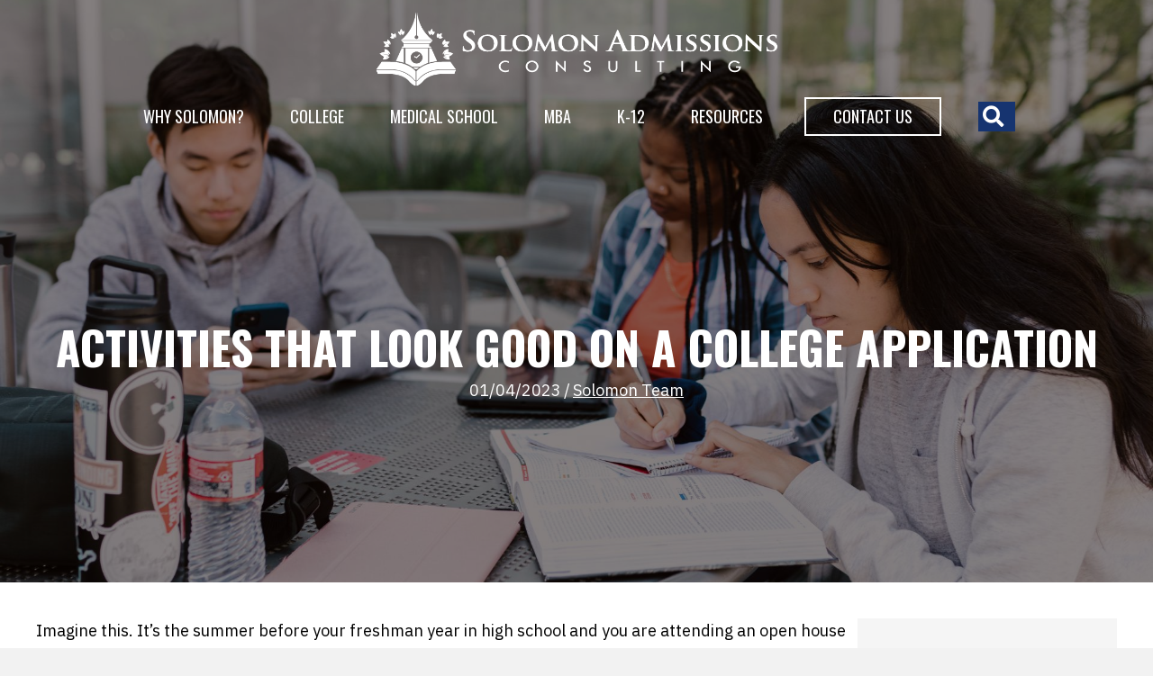

--- FILE ---
content_type: text/html; charset=UTF-8
request_url: https://www.solomonadmissions.com/post/activities-that-look-good-on-a-college-application/
body_size: 29101
content:
<!DOCTYPE html>
<html lang="en-US">
<head>
<meta charset="UTF-8" />
<script>
var gform;gform||(document.addEventListener("gform_main_scripts_loaded",function(){gform.scriptsLoaded=!0}),document.addEventListener("gform/theme/scripts_loaded",function(){gform.themeScriptsLoaded=!0}),window.addEventListener("DOMContentLoaded",function(){gform.domLoaded=!0}),gform={domLoaded:!1,scriptsLoaded:!1,themeScriptsLoaded:!1,isFormEditor:()=>"function"==typeof InitializeEditor,callIfLoaded:function(o){return!(!gform.domLoaded||!gform.scriptsLoaded||!gform.themeScriptsLoaded&&!gform.isFormEditor()||(gform.isFormEditor()&&console.warn("The use of gform.initializeOnLoaded() is deprecated in the form editor context and will be removed in Gravity Forms 3.1."),o(),0))},initializeOnLoaded:function(o){gform.callIfLoaded(o)||(document.addEventListener("gform_main_scripts_loaded",()=>{gform.scriptsLoaded=!0,gform.callIfLoaded(o)}),document.addEventListener("gform/theme/scripts_loaded",()=>{gform.themeScriptsLoaded=!0,gform.callIfLoaded(o)}),window.addEventListener("DOMContentLoaded",()=>{gform.domLoaded=!0,gform.callIfLoaded(o)}))},hooks:{action:{},filter:{}},addAction:function(o,r,e,t){gform.addHook("action",o,r,e,t)},addFilter:function(o,r,e,t){gform.addHook("filter",o,r,e,t)},doAction:function(o){gform.doHook("action",o,arguments)},applyFilters:function(o){return gform.doHook("filter",o,arguments)},removeAction:function(o,r){gform.removeHook("action",o,r)},removeFilter:function(o,r,e){gform.removeHook("filter",o,r,e)},addHook:function(o,r,e,t,n){null==gform.hooks[o][r]&&(gform.hooks[o][r]=[]);var d=gform.hooks[o][r];null==n&&(n=r+"_"+d.length),gform.hooks[o][r].push({tag:n,callable:e,priority:t=null==t?10:t})},doHook:function(r,o,e){var t;if(e=Array.prototype.slice.call(e,1),null!=gform.hooks[r][o]&&((o=gform.hooks[r][o]).sort(function(o,r){return o.priority-r.priority}),o.forEach(function(o){"function"!=typeof(t=o.callable)&&(t=window[t]),"action"==r?t.apply(null,e):e[0]=t.apply(null,e)})),"filter"==r)return e[0]},removeHook:function(o,r,t,n){var e;null!=gform.hooks[o][r]&&(e=(e=gform.hooks[o][r]).filter(function(o,r,e){return!!(null!=n&&n!=o.tag||null!=t&&t!=o.priority)}),gform.hooks[o][r]=e)}});
</script>

<meta name='viewport' content='width=device-width, initial-scale=1.0' />
<meta http-equiv='X-UA-Compatible' content='IE=edge' />
<link rel="profile" href="https://gmpg.org/xfn/11" />
<meta name='robots' content='index, follow, max-image-preview:large, max-snippet:-1, max-video-preview:-1' />
	<style>img:is([sizes="auto" i], [sizes^="auto," i]) { contain-intrinsic-size: 3000px 1500px }</style>
	<!-- Google tag (gtag.js) consent mode dataLayer added by Site Kit -->
<script id="google_gtagjs-js-consent-mode-data-layer">
window.dataLayer = window.dataLayer || [];function gtag(){dataLayer.push(arguments);}
gtag('consent', 'default', {"ad_personalization":"denied","ad_storage":"denied","ad_user_data":"denied","analytics_storage":"denied","functionality_storage":"denied","security_storage":"denied","personalization_storage":"denied","region":["AT","BE","BG","CH","CY","CZ","DE","DK","EE","ES","FI","FR","GB","GR","HR","HU","IE","IS","IT","LI","LT","LU","LV","MT","NL","NO","PL","PT","RO","SE","SI","SK"],"wait_for_update":500});
window._googlesitekitConsentCategoryMap = {"statistics":["analytics_storage"],"marketing":["ad_storage","ad_user_data","ad_personalization"],"functional":["functionality_storage","security_storage"],"preferences":["personalization_storage"]};
window._googlesitekitConsents = {"ad_personalization":"denied","ad_storage":"denied","ad_user_data":"denied","analytics_storage":"denied","functionality_storage":"denied","security_storage":"denied","personalization_storage":"denied","region":["AT","BE","BG","CH","CY","CZ","DE","DK","EE","ES","FI","FR","GB","GR","HR","HU","IE","IS","IT","LI","LT","LU","LV","MT","NL","NO","PL","PT","RO","SE","SI","SK"],"wait_for_update":500};
</script>
<!-- End Google tag (gtag.js) consent mode dataLayer added by Site Kit -->

	<!-- This site is optimized with the Yoast SEO plugin v26.8 - https://yoast.com/product/yoast-seo-wordpress/ -->
	<title>Activities that look good on a college application</title>
	<meta name="description" content="Which activities will look best for your college applications? This post outlines some extracurriculars to engage in to benefit your college applications!" />
	<link rel="canonical" href="https://www.solomonadmissions.com/post/activities-that-look-good-on-a-college-application/" />
	<meta property="og:locale" content="en_US" />
	<meta property="og:type" content="article" />
	<meta property="og:title" content="Activities that look good on a college application" />
	<meta property="og:description" content="Which activities will look best for your college applications? This post outlines some extracurriculars to engage in to benefit your college applications!" />
	<meta property="og:url" content="https://www.solomonadmissions.com/post/activities-that-look-good-on-a-college-application/" />
	<meta property="og:site_name" content="Solomon Admissions Consulting" />
	<meta property="article:publisher" content="https://www.facebook.com/solomonadmissions/" />
	<meta property="article:published_time" content="2023-01-04T09:41:00+00:00" />
	<meta property="article:modified_time" content="2023-12-01T14:50:59+00:00" />
	<meta property="og:image" content="https://www.solomonadmissions.com/wp-content/uploads/2023/04/image-10.png" />
	<meta property="og:image:width" content="925" />
	<meta property="og:image:height" content="521" />
	<meta property="og:image:type" content="image/png" />
	<meta name="author" content="Solomon Team" />
	<meta name="twitter:card" content="summary_large_image" />
	<meta name="twitter:creator" content="@ConsultSolomon" />
	<meta name="twitter:site" content="@ConsultSolomon" />
	<meta name="twitter:label1" content="Written by" />
	<meta name="twitter:data1" content="Solomon Team" />
	<meta name="twitter:label2" content="Est. reading time" />
	<meta name="twitter:data2" content="5 minutes" />
	<script type="application/ld+json" class="yoast-schema-graph">{"@context":"https://schema.org","@graph":[{"@type":"Article","@id":"https://www.solomonadmissions.com/post/activities-that-look-good-on-a-college-application/#article","isPartOf":{"@id":"https://www.solomonadmissions.com/post/activities-that-look-good-on-a-college-application/"},"author":{"name":"Solomon Team","@id":"https://www.solomonadmissions.com/#/schema/person/165741f961d345ff7a7fb56f3dda5202"},"headline":"Activities that look good on a college application","datePublished":"2023-01-04T09:41:00+00:00","dateModified":"2023-12-01T14:50:59+00:00","mainEntityOfPage":{"@id":"https://www.solomonadmissions.com/post/activities-that-look-good-on-a-college-application/"},"wordCount":1050,"commentCount":0,"publisher":{"@id":"https://www.solomonadmissions.com/#organization"},"image":{"@id":"https://www.solomonadmissions.com/post/activities-that-look-good-on-a-college-application/#primaryimage"},"thumbnailUrl":"https://www.solomonadmissions.com/wp-content/uploads/2023/04/image-10.png","articleSection":["College Application"],"inLanguage":"en-US","potentialAction":[{"@type":"CommentAction","name":"Comment","target":["https://www.solomonadmissions.com/post/activities-that-look-good-on-a-college-application/#respond"]}]},{"@type":"WebPage","@id":"https://www.solomonadmissions.com/post/activities-that-look-good-on-a-college-application/","url":"https://www.solomonadmissions.com/post/activities-that-look-good-on-a-college-application/","name":"Activities that look good on a college application","isPartOf":{"@id":"https://www.solomonadmissions.com/#website"},"primaryImageOfPage":{"@id":"https://www.solomonadmissions.com/post/activities-that-look-good-on-a-college-application/#primaryimage"},"image":{"@id":"https://www.solomonadmissions.com/post/activities-that-look-good-on-a-college-application/#primaryimage"},"thumbnailUrl":"https://www.solomonadmissions.com/wp-content/uploads/2023/04/image-10.png","datePublished":"2023-01-04T09:41:00+00:00","dateModified":"2023-12-01T14:50:59+00:00","description":"Which activities will look best for your college applications? This post outlines some extracurriculars to engage in to benefit your college applications!","breadcrumb":{"@id":"https://www.solomonadmissions.com/post/activities-that-look-good-on-a-college-application/#breadcrumb"},"inLanguage":"en-US","potentialAction":[{"@type":"ReadAction","target":["https://www.solomonadmissions.com/post/activities-that-look-good-on-a-college-application/"]}]},{"@type":"ImageObject","inLanguage":"en-US","@id":"https://www.solomonadmissions.com/post/activities-that-look-good-on-a-college-application/#primaryimage","url":"https://www.solomonadmissions.com/wp-content/uploads/2023/04/image-10.png","contentUrl":"https://www.solomonadmissions.com/wp-content/uploads/2023/04/image-10.png","width":925,"height":521,"caption":"Activities that look good on a college application"},{"@type":"BreadcrumbList","@id":"https://www.solomonadmissions.com/post/activities-that-look-good-on-a-college-application/#breadcrumb","itemListElement":[{"@type":"ListItem","position":1,"name":"Home","item":"https://www.solomonadmissions.com/"},{"@type":"ListItem","position":2,"name":"Blog","item":"https://www.solomonadmissions.com/resources/blog/"},{"@type":"ListItem","position":3,"name":"Activities that look good on a college application"}]},{"@type":"WebSite","@id":"https://www.solomonadmissions.com/#website","url":"https://www.solomonadmissions.com/","name":"Solomon Admissions Consulting","description":"College Admissions Consultant &amp; Coaching Services","publisher":{"@id":"https://www.solomonadmissions.com/#organization"},"alternateName":"Solomon Admissions","potentialAction":[{"@type":"SearchAction","target":{"@type":"EntryPoint","urlTemplate":"https://www.solomonadmissions.com/?s={search_term_string}"},"query-input":{"@type":"PropertyValueSpecification","valueRequired":true,"valueName":"search_term_string"}}],"inLanguage":"en-US"},{"@type":"Organization","@id":"https://www.solomonadmissions.com/#organization","name":"Solomon Admissions Consulting, Inc.","alternateName":"Solomon Admissions","url":"https://www.solomonadmissions.com/","logo":{"@type":"ImageObject","inLanguage":"en-US","@id":"https://www.solomonadmissions.com/#/schema/logo/image/","url":"https://solomonadmissions.com/wp-content/uploads/2022/08/solomon-admissions-logo.jpg","contentUrl":"https://solomonadmissions.com/wp-content/uploads/2022/08/solomon-admissions-logo.jpg","width":500,"height":102,"caption":"Solomon Admissions Consulting, Inc."},"image":{"@id":"https://www.solomonadmissions.com/#/schema/logo/image/"},"sameAs":["https://www.facebook.com/solomonadmissions/","https://x.com/ConsultSolomon","https://www.youtube.com/channel/UC7XHzRS394_wUivW39kAuDg","https://www.instagram.com/solomonadmissions/","https://www.threads.com/@solomonadmissions"]},{"@type":"Person","@id":"https://www.solomonadmissions.com/#/schema/person/165741f961d345ff7a7fb56f3dda5202","name":"Solomon Team","image":{"@type":"ImageObject","inLanguage":"en-US","@id":"https://www.solomonadmissions.com/#/schema/person/image/","url":"https://solomonadmissions.com/wp-content/uploads/2023/01/cropped-Solomon-Team-Square-Profile-96x96.png","contentUrl":"https://solomonadmissions.com/wp-content/uploads/2023/01/cropped-Solomon-Team-Square-Profile-96x96.png","caption":"Solomon Team"},"description":"All of our blog posts are written by Former College Admission Officers who serve as members of our admission consultant team.","url":"https://www.solomonadmissions.com/post/author/solomoneditor/"}]}</script>
	<!-- / Yoast SEO plugin. -->


<link rel='dns-prefetch' href='//js.hs-scripts.com' />
<link rel='dns-prefetch' href='//www.googletagmanager.com' />
<link rel='dns-prefetch' href='//fonts.googleapis.com' />
<link href='https://fonts.gstatic.com' crossorigin rel='preconnect' />
<link rel="alternate" type="application/rss+xml" title="Solomon Admissions Consulting &raquo; Feed" href="https://www.solomonadmissions.com/feed/" />
<link rel="alternate" type="application/rss+xml" title="Solomon Admissions Consulting &raquo; Comments Feed" href="https://www.solomonadmissions.com/comments/feed/" />
<link rel="preload" href="https://www.solomonadmissions.com/wp-content/plugins/bb-plugin/fonts/fontawesome/5.15.4/webfonts/fa-solid-900.woff2" as="font" type="font/woff2" crossorigin="anonymous">
<link rel="preload" href="https://www.solomonadmissions.com/wp-content/plugins/bb-plugin/fonts/fontawesome/5.15.4/webfonts/fa-regular-400.woff2" as="font" type="font/woff2" crossorigin="anonymous">
<link rel="preload" href="https://www.solomonadmissions.com/wp-content/plugins/bb-plugin/fonts/fontawesome/5.15.4/webfonts/fa-brands-400.woff2" as="font" type="font/woff2" crossorigin="anonymous">
<script>
window._wpemojiSettings = {"baseUrl":"https:\/\/s.w.org\/images\/core\/emoji\/16.0.1\/72x72\/","ext":".png","svgUrl":"https:\/\/s.w.org\/images\/core\/emoji\/16.0.1\/svg\/","svgExt":".svg","source":{"concatemoji":"https:\/\/www.solomonadmissions.com\/wp-includes\/js\/wp-emoji-release.min.js?ver=6.8.3"}};
/*! This file is auto-generated */
!function(s,n){var o,i,e;function c(e){try{var t={supportTests:e,timestamp:(new Date).valueOf()};sessionStorage.setItem(o,JSON.stringify(t))}catch(e){}}function p(e,t,n){e.clearRect(0,0,e.canvas.width,e.canvas.height),e.fillText(t,0,0);var t=new Uint32Array(e.getImageData(0,0,e.canvas.width,e.canvas.height).data),a=(e.clearRect(0,0,e.canvas.width,e.canvas.height),e.fillText(n,0,0),new Uint32Array(e.getImageData(0,0,e.canvas.width,e.canvas.height).data));return t.every(function(e,t){return e===a[t]})}function u(e,t){e.clearRect(0,0,e.canvas.width,e.canvas.height),e.fillText(t,0,0);for(var n=e.getImageData(16,16,1,1),a=0;a<n.data.length;a++)if(0!==n.data[a])return!1;return!0}function f(e,t,n,a){switch(t){case"flag":return n(e,"\ud83c\udff3\ufe0f\u200d\u26a7\ufe0f","\ud83c\udff3\ufe0f\u200b\u26a7\ufe0f")?!1:!n(e,"\ud83c\udde8\ud83c\uddf6","\ud83c\udde8\u200b\ud83c\uddf6")&&!n(e,"\ud83c\udff4\udb40\udc67\udb40\udc62\udb40\udc65\udb40\udc6e\udb40\udc67\udb40\udc7f","\ud83c\udff4\u200b\udb40\udc67\u200b\udb40\udc62\u200b\udb40\udc65\u200b\udb40\udc6e\u200b\udb40\udc67\u200b\udb40\udc7f");case"emoji":return!a(e,"\ud83e\udedf")}return!1}function g(e,t,n,a){var r="undefined"!=typeof WorkerGlobalScope&&self instanceof WorkerGlobalScope?new OffscreenCanvas(300,150):s.createElement("canvas"),o=r.getContext("2d",{willReadFrequently:!0}),i=(o.textBaseline="top",o.font="600 32px Arial",{});return e.forEach(function(e){i[e]=t(o,e,n,a)}),i}function t(e){var t=s.createElement("script");t.src=e,t.defer=!0,s.head.appendChild(t)}"undefined"!=typeof Promise&&(o="wpEmojiSettingsSupports",i=["flag","emoji"],n.supports={everything:!0,everythingExceptFlag:!0},e=new Promise(function(e){s.addEventListener("DOMContentLoaded",e,{once:!0})}),new Promise(function(t){var n=function(){try{var e=JSON.parse(sessionStorage.getItem(o));if("object"==typeof e&&"number"==typeof e.timestamp&&(new Date).valueOf()<e.timestamp+604800&&"object"==typeof e.supportTests)return e.supportTests}catch(e){}return null}();if(!n){if("undefined"!=typeof Worker&&"undefined"!=typeof OffscreenCanvas&&"undefined"!=typeof URL&&URL.createObjectURL&&"undefined"!=typeof Blob)try{var e="postMessage("+g.toString()+"("+[JSON.stringify(i),f.toString(),p.toString(),u.toString()].join(",")+"));",a=new Blob([e],{type:"text/javascript"}),r=new Worker(URL.createObjectURL(a),{name:"wpTestEmojiSupports"});return void(r.onmessage=function(e){c(n=e.data),r.terminate(),t(n)})}catch(e){}c(n=g(i,f,p,u))}t(n)}).then(function(e){for(var t in e)n.supports[t]=e[t],n.supports.everything=n.supports.everything&&n.supports[t],"flag"!==t&&(n.supports.everythingExceptFlag=n.supports.everythingExceptFlag&&n.supports[t]);n.supports.everythingExceptFlag=n.supports.everythingExceptFlag&&!n.supports.flag,n.DOMReady=!1,n.readyCallback=function(){n.DOMReady=!0}}).then(function(){return e}).then(function(){var e;n.supports.everything||(n.readyCallback(),(e=n.source||{}).concatemoji?t(e.concatemoji):e.wpemoji&&e.twemoji&&(t(e.twemoji),t(e.wpemoji)))}))}((window,document),window._wpemojiSettings);
</script>
<link rel='stylesheet' id='embedpress-css-css' href='https://www.solomonadmissions.com/wp-content/plugins/embedpress/assets/css/embedpress.css?ver=1767612382' media='all' />
<link rel='stylesheet' id='embedpress-blocks-style-css' href='https://www.solomonadmissions.com/wp-content/plugins/embedpress/assets/css/blocks.build.css?ver=1767612382' media='all' />
<link rel='stylesheet' id='embedpress-lazy-load-css-css' href='https://www.solomonadmissions.com/wp-content/plugins/embedpress/assets/css/lazy-load.css?ver=1767612382' media='all' />
<style id='wp-emoji-styles-inline-css'>

	img.wp-smiley, img.emoji {
		display: inline !important;
		border: none !important;
		box-shadow: none !important;
		height: 1em !important;
		width: 1em !important;
		margin: 0 0.07em !important;
		vertical-align: -0.1em !important;
		background: none !important;
		padding: 0 !important;
	}
</style>
<link rel='stylesheet' id='wp-block-library-css' href='https://www.solomonadmissions.com/wp-includes/css/dist/block-library/style.min.css?ver=6.8.3' media='all' />
<style id='wp-block-library-theme-inline-css'>
.wp-block-audio :where(figcaption){color:#555;font-size:13px;text-align:center}.is-dark-theme .wp-block-audio :where(figcaption){color:#ffffffa6}.wp-block-audio{margin:0 0 1em}.wp-block-code{border:1px solid #ccc;border-radius:4px;font-family:Menlo,Consolas,monaco,monospace;padding:.8em 1em}.wp-block-embed :where(figcaption){color:#555;font-size:13px;text-align:center}.is-dark-theme .wp-block-embed :where(figcaption){color:#ffffffa6}.wp-block-embed{margin:0 0 1em}.blocks-gallery-caption{color:#555;font-size:13px;text-align:center}.is-dark-theme .blocks-gallery-caption{color:#ffffffa6}:root :where(.wp-block-image figcaption){color:#555;font-size:13px;text-align:center}.is-dark-theme :root :where(.wp-block-image figcaption){color:#ffffffa6}.wp-block-image{margin:0 0 1em}.wp-block-pullquote{border-bottom:4px solid;border-top:4px solid;color:currentColor;margin-bottom:1.75em}.wp-block-pullquote cite,.wp-block-pullquote footer,.wp-block-pullquote__citation{color:currentColor;font-size:.8125em;font-style:normal;text-transform:uppercase}.wp-block-quote{border-left:.25em solid;margin:0 0 1.75em;padding-left:1em}.wp-block-quote cite,.wp-block-quote footer{color:currentColor;font-size:.8125em;font-style:normal;position:relative}.wp-block-quote:where(.has-text-align-right){border-left:none;border-right:.25em solid;padding-left:0;padding-right:1em}.wp-block-quote:where(.has-text-align-center){border:none;padding-left:0}.wp-block-quote.is-large,.wp-block-quote.is-style-large,.wp-block-quote:where(.is-style-plain){border:none}.wp-block-search .wp-block-search__label{font-weight:700}.wp-block-search__button{border:1px solid #ccc;padding:.375em .625em}:where(.wp-block-group.has-background){padding:1.25em 2.375em}.wp-block-separator.has-css-opacity{opacity:.4}.wp-block-separator{border:none;border-bottom:2px solid;margin-left:auto;margin-right:auto}.wp-block-separator.has-alpha-channel-opacity{opacity:1}.wp-block-separator:not(.is-style-wide):not(.is-style-dots){width:100px}.wp-block-separator.has-background:not(.is-style-dots){border-bottom:none;height:1px}.wp-block-separator.has-background:not(.is-style-wide):not(.is-style-dots){height:2px}.wp-block-table{margin:0 0 1em}.wp-block-table td,.wp-block-table th{word-break:normal}.wp-block-table :where(figcaption){color:#555;font-size:13px;text-align:center}.is-dark-theme .wp-block-table :where(figcaption){color:#ffffffa6}.wp-block-video :where(figcaption){color:#555;font-size:13px;text-align:center}.is-dark-theme .wp-block-video :where(figcaption){color:#ffffffa6}.wp-block-video{margin:0 0 1em}:root :where(.wp-block-template-part.has-background){margin-bottom:0;margin-top:0;padding:1.25em 2.375em}
</style>
<style id='classic-theme-styles-inline-css'>
/*! This file is auto-generated */
.wp-block-button__link{color:#fff;background-color:#32373c;border-radius:9999px;box-shadow:none;text-decoration:none;padding:calc(.667em + 2px) calc(1.333em + 2px);font-size:1.125em}.wp-block-file__button{background:#32373c;color:#fff;text-decoration:none}
</style>
<style id='global-styles-inline-css'>
:root{--wp--preset--aspect-ratio--square: 1;--wp--preset--aspect-ratio--4-3: 4/3;--wp--preset--aspect-ratio--3-4: 3/4;--wp--preset--aspect-ratio--3-2: 3/2;--wp--preset--aspect-ratio--2-3: 2/3;--wp--preset--aspect-ratio--16-9: 16/9;--wp--preset--aspect-ratio--9-16: 9/16;--wp--preset--color--black: #000000;--wp--preset--color--cyan-bluish-gray: #abb8c3;--wp--preset--color--white: #ffffff;--wp--preset--color--pale-pink: #f78da7;--wp--preset--color--vivid-red: #cf2e2e;--wp--preset--color--luminous-vivid-orange: #ff6900;--wp--preset--color--luminous-vivid-amber: #fcb900;--wp--preset--color--light-green-cyan: #7bdcb5;--wp--preset--color--vivid-green-cyan: #00d084;--wp--preset--color--pale-cyan-blue: #8ed1fc;--wp--preset--color--vivid-cyan-blue: #0693e3;--wp--preset--color--vivid-purple: #9b51e0;--wp--preset--color--fl-heading-text: #000000;--wp--preset--color--fl-body-bg: #f2f2f2;--wp--preset--color--fl-body-text: #000000;--wp--preset--color--fl-accent: #204276;--wp--preset--color--fl-accent-hover: #000000;--wp--preset--color--fl-topbar-bg: #ffffff;--wp--preset--color--fl-topbar-text: #757575;--wp--preset--color--fl-topbar-link: #2b7bb9;--wp--preset--color--fl-topbar-hover: #2b7bb9;--wp--preset--color--fl-header-bg: #ffffff;--wp--preset--color--fl-header-text: #757575;--wp--preset--color--fl-header-link: #757575;--wp--preset--color--fl-header-hover: #2b7bb9;--wp--preset--color--fl-nav-bg: #ffffff;--wp--preset--color--fl-nav-link: #757575;--wp--preset--color--fl-nav-hover: #2b7bb9;--wp--preset--color--fl-content-bg: #ffffff;--wp--preset--color--fl-footer-widgets-bg: #ffffff;--wp--preset--color--fl-footer-widgets-text: #757575;--wp--preset--color--fl-footer-widgets-link: #2b7bb9;--wp--preset--color--fl-footer-widgets-hover: #2b7bb9;--wp--preset--color--fl-footer-bg: #ffffff;--wp--preset--color--fl-footer-text: #757575;--wp--preset--color--fl-footer-link: #2b7bb9;--wp--preset--color--fl-footer-hover: #2b7bb9;--wp--preset--gradient--vivid-cyan-blue-to-vivid-purple: linear-gradient(135deg,rgba(6,147,227,1) 0%,rgb(155,81,224) 100%);--wp--preset--gradient--light-green-cyan-to-vivid-green-cyan: linear-gradient(135deg,rgb(122,220,180) 0%,rgb(0,208,130) 100%);--wp--preset--gradient--luminous-vivid-amber-to-luminous-vivid-orange: linear-gradient(135deg,rgba(252,185,0,1) 0%,rgba(255,105,0,1) 100%);--wp--preset--gradient--luminous-vivid-orange-to-vivid-red: linear-gradient(135deg,rgba(255,105,0,1) 0%,rgb(207,46,46) 100%);--wp--preset--gradient--very-light-gray-to-cyan-bluish-gray: linear-gradient(135deg,rgb(238,238,238) 0%,rgb(169,184,195) 100%);--wp--preset--gradient--cool-to-warm-spectrum: linear-gradient(135deg,rgb(74,234,220) 0%,rgb(151,120,209) 20%,rgb(207,42,186) 40%,rgb(238,44,130) 60%,rgb(251,105,98) 80%,rgb(254,248,76) 100%);--wp--preset--gradient--blush-light-purple: linear-gradient(135deg,rgb(255,206,236) 0%,rgb(152,150,240) 100%);--wp--preset--gradient--blush-bordeaux: linear-gradient(135deg,rgb(254,205,165) 0%,rgb(254,45,45) 50%,rgb(107,0,62) 100%);--wp--preset--gradient--luminous-dusk: linear-gradient(135deg,rgb(255,203,112) 0%,rgb(199,81,192) 50%,rgb(65,88,208) 100%);--wp--preset--gradient--pale-ocean: linear-gradient(135deg,rgb(255,245,203) 0%,rgb(182,227,212) 50%,rgb(51,167,181) 100%);--wp--preset--gradient--electric-grass: linear-gradient(135deg,rgb(202,248,128) 0%,rgb(113,206,126) 100%);--wp--preset--gradient--midnight: linear-gradient(135deg,rgb(2,3,129) 0%,rgb(40,116,252) 100%);--wp--preset--font-size--small: 13px;--wp--preset--font-size--medium: 20px;--wp--preset--font-size--large: 36px;--wp--preset--font-size--x-large: 42px;--wp--preset--spacing--20: 0.44rem;--wp--preset--spacing--30: 0.67rem;--wp--preset--spacing--40: 1rem;--wp--preset--spacing--50: 1.5rem;--wp--preset--spacing--60: 2.25rem;--wp--preset--spacing--70: 3.38rem;--wp--preset--spacing--80: 5.06rem;--wp--preset--shadow--natural: 6px 6px 9px rgba(0, 0, 0, 0.2);--wp--preset--shadow--deep: 12px 12px 50px rgba(0, 0, 0, 0.4);--wp--preset--shadow--sharp: 6px 6px 0px rgba(0, 0, 0, 0.2);--wp--preset--shadow--outlined: 6px 6px 0px -3px rgba(255, 255, 255, 1), 6px 6px rgba(0, 0, 0, 1);--wp--preset--shadow--crisp: 6px 6px 0px rgba(0, 0, 0, 1);}:where(.is-layout-flex){gap: 0.5em;}:where(.is-layout-grid){gap: 0.5em;}body .is-layout-flex{display: flex;}.is-layout-flex{flex-wrap: wrap;align-items: center;}.is-layout-flex > :is(*, div){margin: 0;}body .is-layout-grid{display: grid;}.is-layout-grid > :is(*, div){margin: 0;}:where(.wp-block-columns.is-layout-flex){gap: 2em;}:where(.wp-block-columns.is-layout-grid){gap: 2em;}:where(.wp-block-post-template.is-layout-flex){gap: 1.25em;}:where(.wp-block-post-template.is-layout-grid){gap: 1.25em;}.has-black-color{color: var(--wp--preset--color--black) !important;}.has-cyan-bluish-gray-color{color: var(--wp--preset--color--cyan-bluish-gray) !important;}.has-white-color{color: var(--wp--preset--color--white) !important;}.has-pale-pink-color{color: var(--wp--preset--color--pale-pink) !important;}.has-vivid-red-color{color: var(--wp--preset--color--vivid-red) !important;}.has-luminous-vivid-orange-color{color: var(--wp--preset--color--luminous-vivid-orange) !important;}.has-luminous-vivid-amber-color{color: var(--wp--preset--color--luminous-vivid-amber) !important;}.has-light-green-cyan-color{color: var(--wp--preset--color--light-green-cyan) !important;}.has-vivid-green-cyan-color{color: var(--wp--preset--color--vivid-green-cyan) !important;}.has-pale-cyan-blue-color{color: var(--wp--preset--color--pale-cyan-blue) !important;}.has-vivid-cyan-blue-color{color: var(--wp--preset--color--vivid-cyan-blue) !important;}.has-vivid-purple-color{color: var(--wp--preset--color--vivid-purple) !important;}.has-black-background-color{background-color: var(--wp--preset--color--black) !important;}.has-cyan-bluish-gray-background-color{background-color: var(--wp--preset--color--cyan-bluish-gray) !important;}.has-white-background-color{background-color: var(--wp--preset--color--white) !important;}.has-pale-pink-background-color{background-color: var(--wp--preset--color--pale-pink) !important;}.has-vivid-red-background-color{background-color: var(--wp--preset--color--vivid-red) !important;}.has-luminous-vivid-orange-background-color{background-color: var(--wp--preset--color--luminous-vivid-orange) !important;}.has-luminous-vivid-amber-background-color{background-color: var(--wp--preset--color--luminous-vivid-amber) !important;}.has-light-green-cyan-background-color{background-color: var(--wp--preset--color--light-green-cyan) !important;}.has-vivid-green-cyan-background-color{background-color: var(--wp--preset--color--vivid-green-cyan) !important;}.has-pale-cyan-blue-background-color{background-color: var(--wp--preset--color--pale-cyan-blue) !important;}.has-vivid-cyan-blue-background-color{background-color: var(--wp--preset--color--vivid-cyan-blue) !important;}.has-vivid-purple-background-color{background-color: var(--wp--preset--color--vivid-purple) !important;}.has-black-border-color{border-color: var(--wp--preset--color--black) !important;}.has-cyan-bluish-gray-border-color{border-color: var(--wp--preset--color--cyan-bluish-gray) !important;}.has-white-border-color{border-color: var(--wp--preset--color--white) !important;}.has-pale-pink-border-color{border-color: var(--wp--preset--color--pale-pink) !important;}.has-vivid-red-border-color{border-color: var(--wp--preset--color--vivid-red) !important;}.has-luminous-vivid-orange-border-color{border-color: var(--wp--preset--color--luminous-vivid-orange) !important;}.has-luminous-vivid-amber-border-color{border-color: var(--wp--preset--color--luminous-vivid-amber) !important;}.has-light-green-cyan-border-color{border-color: var(--wp--preset--color--light-green-cyan) !important;}.has-vivid-green-cyan-border-color{border-color: var(--wp--preset--color--vivid-green-cyan) !important;}.has-pale-cyan-blue-border-color{border-color: var(--wp--preset--color--pale-cyan-blue) !important;}.has-vivid-cyan-blue-border-color{border-color: var(--wp--preset--color--vivid-cyan-blue) !important;}.has-vivid-purple-border-color{border-color: var(--wp--preset--color--vivid-purple) !important;}.has-vivid-cyan-blue-to-vivid-purple-gradient-background{background: var(--wp--preset--gradient--vivid-cyan-blue-to-vivid-purple) !important;}.has-light-green-cyan-to-vivid-green-cyan-gradient-background{background: var(--wp--preset--gradient--light-green-cyan-to-vivid-green-cyan) !important;}.has-luminous-vivid-amber-to-luminous-vivid-orange-gradient-background{background: var(--wp--preset--gradient--luminous-vivid-amber-to-luminous-vivid-orange) !important;}.has-luminous-vivid-orange-to-vivid-red-gradient-background{background: var(--wp--preset--gradient--luminous-vivid-orange-to-vivid-red) !important;}.has-very-light-gray-to-cyan-bluish-gray-gradient-background{background: var(--wp--preset--gradient--very-light-gray-to-cyan-bluish-gray) !important;}.has-cool-to-warm-spectrum-gradient-background{background: var(--wp--preset--gradient--cool-to-warm-spectrum) !important;}.has-blush-light-purple-gradient-background{background: var(--wp--preset--gradient--blush-light-purple) !important;}.has-blush-bordeaux-gradient-background{background: var(--wp--preset--gradient--blush-bordeaux) !important;}.has-luminous-dusk-gradient-background{background: var(--wp--preset--gradient--luminous-dusk) !important;}.has-pale-ocean-gradient-background{background: var(--wp--preset--gradient--pale-ocean) !important;}.has-electric-grass-gradient-background{background: var(--wp--preset--gradient--electric-grass) !important;}.has-midnight-gradient-background{background: var(--wp--preset--gradient--midnight) !important;}.has-small-font-size{font-size: var(--wp--preset--font-size--small) !important;}.has-medium-font-size{font-size: var(--wp--preset--font-size--medium) !important;}.has-large-font-size{font-size: var(--wp--preset--font-size--large) !important;}.has-x-large-font-size{font-size: var(--wp--preset--font-size--x-large) !important;}
:where(.wp-block-post-template.is-layout-flex){gap: 1.25em;}:where(.wp-block-post-template.is-layout-grid){gap: 1.25em;}
:where(.wp-block-columns.is-layout-flex){gap: 2em;}:where(.wp-block-columns.is-layout-grid){gap: 2em;}
:root :where(.wp-block-pullquote){font-size: 1.5em;line-height: 1.6;}
</style>
<link rel='stylesheet' id='wp-components-css' href='https://www.solomonadmissions.com/wp-includes/css/dist/components/style.min.css?ver=6.8.3' media='all' />
<link rel='stylesheet' id='godaddy-styles-css' href='https://www.solomonadmissions.com/wp-content/mu-plugins/vendor/wpex/godaddy-launch/includes/Dependencies/GoDaddy/Styles/build/latest.css?ver=2.0.2' media='all' />
<link rel='stylesheet' id='font-awesome-5-css' href='https://www.solomonadmissions.com/wp-content/plugins/bb-plugin/fonts/fontawesome/5.15.4/css/all.min.css?ver=2.10.0.5' media='all' />
<link rel='stylesheet' id='jquery-swiper-css' href='https://www.solomonadmissions.com/wp-content/plugins/bbpowerpack/assets/css/swiper.min.css?ver=8.4.7' media='all' />
<link rel='stylesheet' id='jquery-bxslider-css' href='https://www.solomonadmissions.com/wp-content/plugins/bb-plugin/css/jquery.bxslider.css?ver=2.10.0.5' media='all' />
<link rel='stylesheet' id='fl-builder-layout-bundle-594ee95b6aa897c6bacb04d4eac6e928-css' href='https://www.solomonadmissions.com/wp-content/uploads/bb-plugin/cache/594ee95b6aa897c6bacb04d4eac6e928-layout-bundle.css?ver=2.10.0.5-1.5.2.1-20251125200437' media='all' />
<link rel='stylesheet' id='my-styles-css' href='https://www.solomonadmissions.com/wp-content/themes/bb-theme-child/style.css?ver=1.0' media='all' />
<link rel='stylesheet' id='jquery-magnificpopup-css' href='https://www.solomonadmissions.com/wp-content/plugins/bb-plugin/css/jquery.magnificpopup.min.css?ver=2.10.0.5' media='all' />
<link rel='stylesheet' id='base-css' href='https://www.solomonadmissions.com/wp-content/themes/bb-theme/css/base.min.css?ver=1.7.19.1' media='all' />
<link rel='stylesheet' id='fl-automator-skin-css' href='https://www.solomonadmissions.com/wp-content/uploads/bb-theme/skin-695bbf450284f.css?ver=1.7.19.1' media='all' />
<link rel='stylesheet' id='fl-child-theme-css' href='https://www.solomonadmissions.com/wp-content/themes/bb-theme-child/style.css?ver=6.8.3' media='all' />
<link rel='stylesheet' id='pp-animate-css' href='https://www.solomonadmissions.com/wp-content/plugins/bbpowerpack/assets/css/animate.min.css?ver=3.5.1' media='all' />
<link rel='stylesheet' id='fl-builder-google-fonts-13095404dad6cc6439769124686364bf-css' href='//fonts.googleapis.com/css?family=IBM+Plex+Sans%3A500%2C100%2C300%2C400%2C700%7COswald%3A500%2C400%2C600%2C700%7CRoboto%3A700%7CRoboto+Slab%3A400%7CSource+Sans+Pro%3A600&#038;ver=6.8.3' media='all' />
<script src="https://www.solomonadmissions.com/wp-includes/js/jquery/jquery.min.js?ver=3.7.1" id="jquery-core-js"></script>
<script src="https://www.solomonadmissions.com/wp-includes/js/jquery/jquery-migrate.min.js?ver=3.4.1" id="jquery-migrate-js"></script>

<!-- Google tag (gtag.js) snippet added by Site Kit -->
<!-- Google Analytics snippet added by Site Kit -->
<!-- Google Ads snippet added by Site Kit -->
<script src="https://www.googletagmanager.com/gtag/js?id=GT-NMLD6DD" id="google_gtagjs-js" async></script>
<script id="google_gtagjs-js-after">
window.dataLayer = window.dataLayer || [];function gtag(){dataLayer.push(arguments);}
gtag("set","linker",{"domains":["www.solomonadmissions.com"]});
gtag("js", new Date());
gtag("set", "developer_id.dZTNiMT", true);
gtag("config", "GT-NMLD6DD", {"googlesitekit_post_type":"post"});
gtag("config", "AW-967477528");
 window._googlesitekit = window._googlesitekit || {}; window._googlesitekit.throttledEvents = []; window._googlesitekit.gtagEvent = (name, data) => { var key = JSON.stringify( { name, data } ); if ( !! window._googlesitekit.throttledEvents[ key ] ) { return; } window._googlesitekit.throttledEvents[ key ] = true; setTimeout( () => { delete window._googlesitekit.throttledEvents[ key ]; }, 5 ); gtag( "event", name, { ...data, event_source: "site-kit" } ); };
</script>
<link rel="https://api.w.org/" href="https://www.solomonadmissions.com/wp-json/" /><link rel="alternate" title="JSON" type="application/json" href="https://www.solomonadmissions.com/wp-json/wp/v2/posts/2083" /><link rel="EditURI" type="application/rsd+xml" title="RSD" href="https://www.solomonadmissions.com/xmlrpc.php?rsd" />
<meta name="generator" content="WordPress 6.8.3" />
<link rel='shortlink' href='https://www.solomonadmissions.com/?p=2083' />
<link rel="alternate" title="oEmbed (JSON)" type="application/json+oembed" href="https://www.solomonadmissions.com/wp-json/oembed/1.0/embed?url=https%3A%2F%2Fwww.solomonadmissions.com%2Fpost%2Factivities-that-look-good-on-a-college-application%2F" />
<link rel="alternate" title="oEmbed (XML)" type="text/xml+oembed" href="https://www.solomonadmissions.com/wp-json/oembed/1.0/embed?url=https%3A%2F%2Fwww.solomonadmissions.com%2Fpost%2Factivities-that-look-good-on-a-college-application%2F&#038;format=xml" />
		<script>
			var bb_powerpack = {
				version: '2.40.10',
				getAjaxUrl: function() { return atob( 'aHR0cHM6Ly93d3cuc29sb21vbmFkbWlzc2lvbnMuY29tL3dwLWFkbWluL2FkbWluLWFqYXgucGhw' ); },
				callback: function() {},
				mapMarkerData: {},
				post_id: '2083',
				search_term: '',
				current_page: 'https://www.solomonadmissions.com/post/activities-that-look-good-on-a-college-application/',
				conditionals: {
					is_front_page: false,
					is_home: false,
					is_archive: false,
					current_post_type: '',
					is_tax: false,
										is_author: false,
					current_author: false,
					is_search: false,
									}
			};
		</script>
		<meta name="generator" content="Site Kit by Google 1.170.0" />			<!-- DO NOT COPY THIS SNIPPET! Start of Page Analytics Tracking for HubSpot WordPress plugin v11.3.37-->
			<script class="hsq-set-content-id" data-content-id="blog-post">
				var _hsq = _hsq || [];
				_hsq.push(["setContentType", "blog-post"]);
			</script>
			<!-- DO NOT COPY THIS SNIPPET! End of Page Analytics Tracking for HubSpot WordPress plugin -->
				<link rel="preconnect" href="https://fonts.gstatic.com" crossorigin>
	<link rel="dns-prefetch" href="https://fonts.googleapis.com/css2?family=Oswald:wght@600&display=swap">
	<style>.recentcomments a{display:inline !important;padding:0 !important;margin:0 !important;}</style>
<script>!function(s,a,e,v,n,t,z){if(s.saq)return;n=s.saq=function(){n.callMethod?n.callMethod.apply(n,arguments):n.queue.push(arguments)};if(!s._saq)s._saq=n;n.push=n;n.loaded=!0;n.version='1.0';n.queue=[];t=a.createElement(e);t.async=!0;t.src=v;z=a.getElementsByTagName(e)[0];z.parentNode.insertBefore(t,z)}(window,document,'script','https://tags.srv.stackadapt.com/events.js');saq('ts','jCyV-htyqV3E3W3hLLbQ4w');</script>
<noscript><style>.lazyload[data-src]{display:none !important;}</style></noscript><style>.lazyload{background-image:none !important;}.lazyload:before{background-image:none !important;}</style>
<!-- Google Tag Manager snippet added by Site Kit -->
<script>
			( function( w, d, s, l, i ) {
				w[l] = w[l] || [];
				w[l].push( {'gtm.start': new Date().getTime(), event: 'gtm.js'} );
				var f = d.getElementsByTagName( s )[0],
					j = d.createElement( s ), dl = l != 'dataLayer' ? '&l=' + l : '';
				j.async = true;
				j.src = 'https://www.googletagmanager.com/gtm.js?id=' + i + dl;
				f.parentNode.insertBefore( j, f );
			} )( window, document, 'script', 'dataLayer', 'GTM-N5SC669' );
			
</script>

<!-- End Google Tag Manager snippet added by Site Kit -->
<link rel="icon" href="https://www.solomonadmissions.com/wp-content/uploads/2022/08/cropped-Solomon-Admissions-Favicon-32x32.png" sizes="32x32" />
<link rel="icon" href="https://www.solomonadmissions.com/wp-content/uploads/2022/08/cropped-Solomon-Admissions-Favicon-192x192.png" sizes="192x192" />
<link rel="apple-touch-icon" href="https://www.solomonadmissions.com/wp-content/uploads/2022/08/cropped-Solomon-Admissions-Favicon-180x180.png" />
<meta name="msapplication-TileImage" content="https://www.solomonadmissions.com/wp-content/uploads/2022/08/cropped-Solomon-Admissions-Favicon-270x270.png" />
		<style id="wp-custom-css">
			.single-post .entry-content a {
text-decoration: underline !important;
}
.btn5>.fl-module-content>.fl-button-wrap>.fl-button>.fa-arrow-right{
	color: #000000 !important;
}
.btn5>.fl-module-content>.fl-button-wrap>.fl-button:hover>.fa-arrow-right{
	color: #ffffff !important;
}
a:not(.fl-button,.menu-item-text){
	font-family: inherit !important;	
}
.pp-button>span,
.menu-item>a,
.menu-item>.pp-has-submenu-container>a{
	font-family: "Oswald",sans-serif !important;
}
.fl-button{
	font-family: "Roboto",sans-serif !important;
}

.mfp-container .mfp-content .mfp-figure .mfp-img {
    max-height: 800px !important;
}

/* Custom Table Styles for is-style-stripes */
.wp-block-table.is-style-stripes {
    border-collapse: collapse;
    width: 100%;
    margin: 10px 0;
    text-align: left;
}

.wp-block-table.is-style-stripes th,
.wp-block-table.is-style-stripes td {
    padding: 10px;
    border: 1px solid #ddd;
}

.wp-block-table.is-style-stripes th {
    background-color: #f4f4f4;
    font-weight: bold;
}

.wp-block-table.is-style-stripes tr:nth-child(even) {
    background-color: #f9f9f9;
}

.wp-block-table.is-style-stripes tr:hover {
    background-color: #f1f1f1;
}

.wp-block-table.is-style-stripes a {
    color: #0073aa;
    text-decoration: none;
}

.wp-block-table.is-style-stripes a:hover {
    text-decoration: underline;
}

/* Opt-in anchor offset for sticky headers */
.anchor-offset {
    scroll-margin-top: 100px; /* set to your sticky header height (+ a little padding) */
}
		</style>
		<!-- TrustBox script -->
<script type="text/javascript" src="//widget.trustpilot.com/bootstrap/v5/tp.widget.bootstrap.min.js" async></script>
<!-- End TrustBox script -->
<script type="text/javascript" src="//cdn.callrail.com/companies/415022773/75a0ff1de2628c064927/12/swap.js"></script> 
</head>
<body class="wp-singular post-template-default single single-post postid-2083 single-format-standard wp-theme-bb-theme wp-child-theme-bb-theme-child fl-builder-2-10-0-5 fl-themer-1-5-2-1-20251125200437 fl-theme-1-7-19-1 fl-no-js fl-theme-builder-footer fl-theme-builder-footer-main-footer fl-theme-builder-header fl-theme-builder-header-main-header fl-theme-builder-singular fl-theme-builder-singular-blog-posts-layout fl-framework-base fl-preset-default fl-full-width fl-has-sidebar fl-search-active has-blocks" itemscope="itemscope" itemtype="https://schema.org/WebPage">
		<!-- Google Tag Manager (noscript) snippet added by Site Kit -->
		<noscript>
			<iframe src="https://www.googletagmanager.com/ns.html?id=GTM-N5SC669" height="0" width="0" style="display:none;visibility:hidden"></iframe>
		</noscript>
		<!-- End Google Tag Manager (noscript) snippet added by Site Kit -->
		<a aria-label="Skip to content" class="fl-screen-reader-text" href="#fl-main-content">Skip to content</a><div class="fl-page">
	<header class="fl-builder-content fl-builder-content-129 fl-builder-global-templates-locked" data-post-id="129" data-type="header" data-sticky="1" data-sticky-on="" data-sticky-breakpoint="medium" data-shrink="1" data-overlay="1" data-overlay-bg="transparent" data-shrink-image-height="50px" role="banner" itemscope="itemscope" itemtype="http://schema.org/WPHeader"><div class="fl-row fl-row-full-width fl-row-bg-color fl-node-5olv4ngu1xej fl-row-default-height fl-row-align-center" data-node="5olv4ngu1xej">
	<div class="fl-row-content-wrap">
						<div class="fl-row-content fl-row-full-width fl-node-content">
		
<div class="fl-col-group fl-node-hcy794eka02j fl-col-group-equal-height fl-col-group-align-center" data-node="hcy794eka02j">
			<div class="fl-col fl-node-ae3o9tj5qdym fl-col-bg-color fl-col-small fl-visible-desktop fl-visible-large" data-node="ae3o9tj5qdym">
	<div class="fl-col-content fl-node-content"></div>
</div>
			<div class="fl-col fl-node-5gmzdetabc03 fl-col-bg-color fl-col-small" data-node="5gmzdetabc03">
	<div class="fl-col-content fl-node-content"><div class="fl-module fl-module-photo fl-node-kjc4tx1dsb7r" data-node="kjc4tx1dsb7r">
	<div class="fl-module-content fl-node-content">
		<div role="figure" class="fl-photo fl-photo-align-center" itemscope itemtype="https://schema.org/ImageObject">
	<div class="fl-photo-content fl-photo-img-png">
				<a href="https://solomonadmissions.com/" target="_self" itemprop="url">
				<img decoding="async" class="fl-photo-img wp-image-267" src="https://solomonadmissions.com/wp-content/uploads/2022/08/Solomon-New-Logo_RD1-trans-crop-white.png" alt="Solomon Admissions Consulting Logo" title="Solomon-Logo-white"  data-no-lazy="1" itemprop="image" />
				</a>
					</div>
	</div>
	</div>
</div>
</div>
</div>
			<div class="fl-col fl-node-3hy6vti4pn1e fl-col-bg-color fl-col-small fl-col-has-cols" data-node="3hy6vti4pn1e">
	<div class="fl-col-content fl-node-content">
<div class="fl-col-group fl-node-doh9eqwgsa6x fl-col-group-nested fl-col-group-equal-height fl-col-group-align-center" data-node="doh9eqwgsa6x">
			<div class="fl-col fl-node-n84wvhuqca3t fl-col-bg-color" data-node="n84wvhuqca3t">
	<div class="fl-col-content fl-node-content"><div class="fl-module fl-module-pp-smart-button fl-node-wa5ge0nr3o2x phoneswap" data-node="wa5ge0nr3o2x">
	<div class="fl-module-content fl-node-content">
		<div class="pp-button-wrap pp-button-width-auto pp-button-has-icon">
	<a href="tel:6465988174" target="_self" class="pp-button" role="button" aria-label="646-598-8174">
						<span class="pp-button-text">646-598-8174</span>
					</a>
</div>
	</div>
</div>
</div>
</div>
	</div>
</div>
</div>
	</div>

<div class="fl-col-group fl-node-8eo6huys50t9" data-node="8eo6huys50t9">
			<div class="fl-col fl-node-vjmhic9g0sky fl-col-bg-none fl-col-has-cols" data-node="vjmhic9g0sky">
	<div class="fl-col-content fl-node-content">
<div class="fl-col-group fl-node-xpugym9cef17 fl-col-group-nested fl-col-group-equal-height fl-col-group-align-center" data-node="xpugym9cef17">
			<div class="fl-col fl-node-vq48k5cslu60 fl-col-bg-color" data-node="vq48k5cslu60">
	<div class="fl-col-content fl-node-content"><div class="fl-module fl-module-menu fl-node-esnb1lr92gfk custom-header" data-node="esnb1lr92gfk">
	<div class="fl-module-content fl-node-content">
		<div class="fl-menu fl-menu-responsive-toggle-medium-mobile fl-menu-search-enabled">
	<button class="fl-menu-mobile-toggle hamburger fl-content-ui-button" aria-haspopup="menu" aria-label="Menu"><span class="fl-menu-icon svg-container"><svg version="1.1" class="hamburger-menu" xmlns="http://www.w3.org/2000/svg" xmlns:xlink="http://www.w3.org/1999/xlink" viewBox="0 0 512 512">
<rect class="fl-hamburger-menu-top" width="512" height="102"/>
<rect class="fl-hamburger-menu-middle" y="205" width="512" height="102"/>
<rect class="fl-hamburger-menu-bottom" y="410" width="512" height="102"/>
</svg>
</span></button>	<div class="fl-clear"></div>
	<nav role="navigation" aria-label="Menu" itemscope="itemscope" itemtype="https://schema.org/SiteNavigationElement"><ul id="menu-main-nav" class="menu fl-menu-horizontal fl-toggle-none"><li id="menu-item-618" class="menu-item menu-item-type-post_type menu-item-object-page menu-item-has-children fl-has-submenu"><div class="fl-has-submenu-container"><a role="menuitem" href="https://www.solomonadmissions.com/why-solomon/" aria-haspopup="menu" aria-expanded="false" aria-controls="sub-menu-618">Why Solomon?</a></div><ul id="sub-menu-618" class="sub-menu" role="menu">	<li id="menu-item-619" class="menu-item menu-item-type-post_type menu-item-object-page"><a role="menuitem" href="https://www.solomonadmissions.com/why-solomon/our-team/">Our Team</a></li>	<li id="menu-item-2906" class="menu-item menu-item-type-post_type menu-item-object-page"><a role="menuitem" href="https://www.solomonadmissions.com/why-solomon/success-stories/">Success Stories</a></li>	<li id="menu-item-2907" class="menu-item menu-item-type-post_type menu-item-object-page"><a role="menuitem" href="https://www.solomonadmissions.com/why-solomon/track-record/">Track Record</a></li>	<li id="menu-item-620" class="menu-item menu-item-type-post_type menu-item-object-page"><a role="menuitem" href="https://www.solomonadmissions.com/why-solomon/acceptance-letters/">Acceptance Letters</a></li>	<li id="menu-item-621" class="menu-item menu-item-type-post_type menu-item-object-page"><a role="menuitem" href="https://www.solomonadmissions.com/why-solomon/independent-accountants-report/">Independent Accountants Report</a></li>	<li id="menu-item-2910" class="menu-item menu-item-type-post_type menu-item-object-page"><a role="menuitem" href="https://www.solomonadmissions.com/why-solomon/case-studies/">Case Studies</a></li>	<li id="menu-item-4241" class="menu-item menu-item-type-post_type menu-item-object-page"><a role="menuitem" href="https://www.solomonadmissions.com/why-solomon/faqs-about-working-with-solomon/">FAQs about working with Solomon</a></li></ul></li><li id="menu-item-622" class="menu-item menu-item-type-post_type menu-item-object-page menu-item-has-children fl-has-submenu"><div class="fl-has-submenu-container"><a role="menuitem" href="https://www.solomonadmissions.com/undergrad/" aria-haspopup="menu" aria-expanded="false" aria-controls="sub-menu-622">College</a></div><ul id="sub-menu-622" class="sub-menu" role="menu">	<li id="menu-item-4375" class="menu-item menu-item-type-post_type menu-item-object-page"><a role="menuitem" href="https://www.solomonadmissions.com/undergrad/consultants/">Our College Consultants</a></li>	<li id="menu-item-623" class="menu-item menu-item-type-post_type menu-item-object-page"><a role="menuitem" href="https://www.solomonadmissions.com/undergrad/packages/">College Packages</a></li>	<li id="menu-item-625" class="menu-item menu-item-type-post_type menu-item-object-page"><a role="menuitem" href="https://www.solomonadmissions.com/undergrad/acceptance-letters/">College Acceptance Letters</a></li>	<li id="menu-item-6424" class="menu-item menu-item-type-post_type menu-item-object-page"><a role="menuitem" href="https://www.solomonadmissions.com/undergrad/acceptance-letters/previous-years/">Previous Acceptance Letters</a></li>	<li id="menu-item-6616" class="menu-item menu-item-type-post_type menu-item-object-page"><a role="menuitem" href="https://www.solomonadmissions.com/med-school/packages/bsmd-admissions-consulting/">BS/MD Admissions Consulting</a></li>	<li id="menu-item-626" class="menu-item menu-item-type-post_type menu-item-object-page"><a role="menuitem" href="https://www.solomonadmissions.com/undergrad/faqs/">College FAQs</a></li>	<li id="menu-item-627" class="menu-item menu-item-type-post_type menu-item-object-page menu-item-has-children fl-has-submenu"><div class="fl-has-submenu-container"><a role="menuitem" href="https://www.solomonadmissions.com/undergrad/schools/" aria-haspopup="menu" aria-expanded="false" aria-controls="sub-menu-627">College Admission Guides</a></div>	<ul id="sub-menu-627" class="sub-menu" role="menu">		<li id="menu-item-2917" class="menu-item menu-item-type-post_type menu-item-object-page"><a role="menuitem" href="https://www.solomonadmissions.com/undergrad/packages/ivy-league-admissions/">Ivy League Admissions</a></li>		<li id="menu-item-659" class="menu-item menu-item-type-post_type menu-item-object-page"><a role="menuitem" href="https://www.solomonadmissions.com/undergrad/schools/stanford-university/">Stanford University</a></li>		<li id="menu-item-663" class="menu-item menu-item-type-post_type menu-item-object-page"><a role="menuitem" href="https://www.solomonadmissions.com/undergrad/schools/harvard-university/">Harvard University</a></li>		<li id="menu-item-660" class="menu-item menu-item-type-post_type menu-item-object-page"><a role="menuitem" href="https://www.solomonadmissions.com/undergrad/schools/uc-berkeley/">UC Berkeley</a></li>		<li id="menu-item-661" class="menu-item menu-item-type-post_type menu-item-object-page"><a role="menuitem" href="https://www.solomonadmissions.com/undergrad/schools/upenn/">UPenn</a></li>		<li id="menu-item-662" class="menu-item menu-item-type-post_type menu-item-object-page"><a role="menuitem" href="https://www.solomonadmissions.com/undergrad/schools/university-chicago/">University of Chicago</a></li>		<li id="menu-item-667" class="menu-item menu-item-type-post_type menu-item-object-page"><a role="menuitem" href="https://www.solomonadmissions.com/undergrad/schools/">All Undergrad Schools</a></li></ul></li></ul></li><li id="menu-item-628" class="menu-item menu-item-type-post_type menu-item-object-page menu-item-has-children fl-has-submenu"><div class="fl-has-submenu-container"><a role="menuitem" href="https://www.solomonadmissions.com/med-school/" aria-haspopup="menu" aria-expanded="false" aria-controls="sub-menu-628">Medical School</a></div><ul id="sub-menu-628" class="sub-menu" role="menu">	<li id="menu-item-629" class="menu-item menu-item-type-post_type menu-item-object-page"><a role="menuitem" href="https://www.solomonadmissions.com/med-school/why/">Why Med School Consulting?</a></li>	<li id="menu-item-711" class="menu-item menu-item-type-post_type menu-item-object-page"><a role="menuitem" href="https://www.solomonadmissions.com/med-school/consultants/">Med School Consultants</a></li>	<li id="menu-item-630" class="menu-item menu-item-type-post_type menu-item-object-page"><a role="menuitem" href="https://www.solomonadmissions.com/med-school/packages/">Med School Consulting Packages</a></li>	<li id="menu-item-2914" class="menu-item menu-item-type-post_type menu-item-object-page"><a role="menuitem" href="https://www.solomonadmissions.com/med-school/application-timelines/">Med School Application Timelines</a></li>	<li id="menu-item-632" class="menu-item menu-item-type-post_type menu-item-object-page"><a role="menuitem" href="https://www.solomonadmissions.com/med-school/acceptance-rates/">Med School Acceptance Rates</a></li>	<li id="menu-item-631" class="menu-item menu-item-type-post_type menu-item-object-page"><a role="menuitem" href="https://www.solomonadmissions.com/med-school/acceptance-letters/">Med School Acceptance Letters</a></li>	<li id="menu-item-6427" class="menu-item menu-item-type-post_type menu-item-object-page"><a role="menuitem" href="https://www.solomonadmissions.com/med-school/acceptance-letters/previous-years/">Previous Acceptance Letters</a></li>	<li id="menu-item-7070" class="menu-item menu-item-type-post_type menu-item-object-page"><a role="menuitem" href="https://www.solomonadmissions.com/med-school/medical-school-case-studies/">Med School Case Studies</a></li>	<li id="menu-item-633" class="menu-item menu-item-type-post_type menu-item-object-page"><a role="menuitem" href="https://www.solomonadmissions.com/med-school/faqs/">Med School FAQs</a></li>	<li id="menu-item-634" class="menu-item menu-item-type-post_type menu-item-object-page menu-item-has-children fl-has-submenu"><div class="fl-has-submenu-container"><a role="menuitem" href="https://www.solomonadmissions.com/med-school/schools/" aria-haspopup="menu" aria-expanded="false" aria-controls="sub-menu-634">Med School Admission Guides</a></div>	<ul id="sub-menu-634" class="sub-menu" role="menu">		<li id="menu-item-668" class="menu-item menu-item-type-post_type menu-item-object-page"><a role="menuitem" href="https://www.solomonadmissions.com/med-school/schools/northwestern-medical-school/">Northwestern Medical School</a></li>		<li id="menu-item-669" class="menu-item menu-item-type-post_type menu-item-object-page"><a role="menuitem" href="https://www.solomonadmissions.com/med-school/schools/nyu-school-of-medicine/">NYU School of Medicine</a></li>		<li id="menu-item-671" class="menu-item menu-item-type-post_type menu-item-object-page"><a role="menuitem" href="https://www.solomonadmissions.com/med-school/schools/uc-irvine-school-of-medicine/">UC Irvine School of Medicine</a></li>		<li id="menu-item-670" class="menu-item menu-item-type-post_type menu-item-object-page"><a role="menuitem" href="https://www.solomonadmissions.com/med-school/schools/rutgers-rwjms/">Rutgers Rwjms</a></li>		<li id="menu-item-672" class="menu-item menu-item-type-post_type menu-item-object-page"><a role="menuitem" href="https://www.solomonadmissions.com/med-school/schools/umass-medical-school/">UMass Medical School</a></li>		<li id="menu-item-673" class="menu-item menu-item-type-post_type menu-item-object-page"><a role="menuitem" href="https://www.solomonadmissions.com/med-school/schools/">All Medical Schools</a></li></ul></li></ul></li><li id="menu-item-635" class="menu-item menu-item-type-post_type menu-item-object-page menu-item-has-children fl-has-submenu"><div class="fl-has-submenu-container"><a role="menuitem" href="https://www.solomonadmissions.com/mba/" aria-haspopup="menu" aria-expanded="false" aria-controls="sub-menu-635">MBA</a></div><ul id="sub-menu-635" class="sub-menu" role="menu">	<li id="menu-item-718" class="menu-item menu-item-type-post_type menu-item-object-page"><a role="menuitem" href="https://www.solomonadmissions.com/mba/why/">Why MBA Admissions Consulting?</a></li>	<li id="menu-item-636" class="menu-item menu-item-type-post_type menu-item-object-page"><a role="menuitem" href="https://www.solomonadmissions.com/mba/consultants/">MBA Consultants</a></li>	<li id="menu-item-2916" class="menu-item menu-item-type-post_type menu-item-object-page"><a role="menuitem" href="https://www.solomonadmissions.com/mba/international/">International MBA Admissions</a></li>	<li id="menu-item-2308" class="menu-item menu-item-type-post_type menu-item-object-page"><a role="menuitem" href="https://www.solomonadmissions.com/mba/faqs/">MBA FAQs</a></li>	<li id="menu-item-8897" class="menu-item menu-item-type-post_type menu-item-object-page"><a role="menuitem" href="https://www.solomonadmissions.com/mba/mba-application-guidance-videos/">MBA Video Guides</a></li>	<li id="menu-item-637" class="menu-item menu-item-type-post_type menu-item-object-page menu-item-has-children fl-has-submenu"><div class="fl-has-submenu-container"><a role="menuitem" href="https://www.solomonadmissions.com/mba/schools/" aria-haspopup="menu" aria-expanded="false" aria-controls="sub-menu-637">MBA School Admission Guides</a></div>	<ul id="sub-menu-637" class="sub-menu" role="menu">		<li id="menu-item-712" class="menu-item menu-item-type-post_type menu-item-object-page"><a role="menuitem" href="https://www.solomonadmissions.com/mba/schools/harvard/">Harvard Business School (MBA)</a></li>		<li id="menu-item-716" class="menu-item menu-item-type-post_type menu-item-object-page"><a role="menuitem" href="https://www.solomonadmissions.com/mba/schools/haas/">UC Berkeley Haas (MBA)</a></li>		<li id="menu-item-713" class="menu-item menu-item-type-post_type menu-item-object-page"><a role="menuitem" href="https://www.solomonadmissions.com/mba/schools/columbia/">Columbia Business School (MBA)</a></li>		<li id="menu-item-714" class="menu-item menu-item-type-post_type menu-item-object-page"><a role="menuitem" href="https://www.solomonadmissions.com/mba/schools/nyu-stern/">NYU Stern (MBA)</a></li>		<li id="menu-item-715" class="menu-item menu-item-type-post_type menu-item-object-page"><a role="menuitem" href="https://www.solomonadmissions.com/mba/schools/wharton/">UPenn Wharton (MBA)</a></li>		<li id="menu-item-724" class="menu-item menu-item-type-post_type menu-item-object-page"><a role="menuitem" href="https://www.solomonadmissions.com/mba/schools/">All MBA Admission Guides</a></li></ul></li></ul></li><li id="menu-item-638" class="menu-item menu-item-type-post_type menu-item-object-page menu-item-has-children fl-has-submenu"><div class="fl-has-submenu-container"><a role="menuitem" href="https://www.solomonadmissions.com/k-12/" aria-haspopup="menu" aria-expanded="false" aria-controls="sub-menu-638">K-12</a></div><ul id="sub-menu-638" class="sub-menu" role="menu">	<li id="menu-item-639" class="menu-item menu-item-type-post_type menu-item-object-page"><a role="menuitem" href="https://www.solomonadmissions.com/k-12/why/">Why K-12 Admissions Consulting?</a></li>	<li id="menu-item-640" class="menu-item menu-item-type-post_type menu-item-object-page"><a role="menuitem" href="https://www.solomonadmissions.com/k-12/consultants/">K-12 Admissions Consultants</a></li>	<li id="menu-item-2918" class="menu-item menu-item-type-post_type menu-item-object-page"><a role="menuitem" href="https://www.solomonadmissions.com/k-12/acceptance-letters/">K-12 Acceptance Letters</a></li>	<li id="menu-item-4589" class="menu-item menu-item-type-post_type menu-item-object-page"><a role="menuitem" href="https://www.solomonadmissions.com/k-12/k-12-case-studies/">K-12 Case Studies</a></li>	<li id="menu-item-4654" class="menu-item menu-item-type-post_type menu-item-object-page"><a role="menuitem" href="https://www.solomonadmissions.com/k-12/finding-the-right-fit/">Finding The Right School Fit</a></li>	<li id="menu-item-641" class="menu-item menu-item-type-post_type menu-item-object-page menu-item-has-children fl-has-submenu"><div class="fl-has-submenu-container"><a role="menuitem" href="https://www.solomonadmissions.com/k-12/schools/" aria-haspopup="menu" aria-expanded="false" aria-controls="sub-menu-641">K-12 Schools Admissions Guides</a></div>	<ul id="sub-menu-641" class="sub-menu" role="menu">		<li id="menu-item-721" class="menu-item menu-item-type-post_type menu-item-object-page"><a role="menuitem" href="https://www.solomonadmissions.com/k-12/schools/choate-rosemary-hall/">Choate Rosemary Hall</a></li>		<li id="menu-item-723" class="menu-item menu-item-type-post_type menu-item-object-page"><a role="menuitem" href="https://www.solomonadmissions.com/k-12/schools/horace-mann-school/">Horace Mann School</a></li>		<li id="menu-item-722" class="menu-item menu-item-type-post_type menu-item-object-page"><a role="menuitem" href="https://www.solomonadmissions.com/k-12/schools/lawrenceville-school/">Lawrenceville School</a></li>		<li id="menu-item-719" class="menu-item menu-item-type-post_type menu-item-object-page"><a role="menuitem" href="https://www.solomonadmissions.com/k-12/schools/phillips-exeter-academy/">Phillips Exeter Academy</a></li>		<li id="menu-item-720" class="menu-item menu-item-type-post_type menu-item-object-page"><a role="menuitem" href="https://www.solomonadmissions.com/k-12/schools/phillips-academy-andover/">Phillips Academy Andover</a></li>		<li id="menu-item-725" class="menu-item menu-item-type-post_type menu-item-object-page"><a role="menuitem" href="https://www.solomonadmissions.com/k-12/schools/">All Private Schools Admissions Guides</a></li></ul></li></ul></li><li id="menu-item-642" class="menu-item menu-item-type-post_type menu-item-object-page menu-item-has-children fl-has-submenu"><div class="fl-has-submenu-container"><a role="menuitem" href="https://www.solomonadmissions.com/resources/" aria-haspopup="menu" aria-expanded="false" aria-controls="sub-menu-642">Resources</a></div><ul id="sub-menu-642" class="sub-menu" role="menu">	<li id="menu-item-643" class="menu-item menu-item-type-post_type menu-item-object-page current_page_parent"><a role="menuitem" href="https://www.solomonadmissions.com/resources/blog/">Blog</a></li>	<li id="menu-item-645" class="menu-item menu-item-type-post_type menu-item-object-page"><a role="menuitem" href="https://www.solomonadmissions.com/resources/press/">Press</a></li>	<li id="menu-item-8600" class="menu-item menu-item-type-post_type menu-item-object-page"><a role="menuitem" href="https://www.solomonadmissions.com/law-school-admissions/">Law School Admissions</a></li>	<li id="menu-item-5496" class="menu-item menu-item-type-post_type menu-item-object-page"><a role="menuitem" href="https://www.solomonadmissions.com/research-program/">Solomon Research Program</a></li>	<li id="menu-item-2909" class="menu-item menu-item-type-post_type menu-item-object-page"><a role="menuitem" href="https://www.solomonadmissions.com/employee-benefit-program/">Employee Benefit Program</a></li>	<li id="menu-item-646" class="menu-item menu-item-type-post_type menu-item-object-page"><a role="menuitem" href="https://www.solomonadmissions.com/resources/webinars/">Video Guides</a></li>	<li id="menu-item-2313" class="menu-item menu-item-type-post_type menu-item-object-page"><a role="menuitem" href="https://www.solomonadmissions.com/resources/faqs/">All FAQs</a></li></ul></li><li id="menu-item-644" class="contact menu-item menu-item-type-post_type menu-item-object-page"><a role="menuitem" href="https://www.solomonadmissions.com/contact/">Contact Us</a></li><li class='menu-item fl-menu-search-item'><div class="fl-search-form fl-search-form-button fl-search-button-reveal fl-search-button-center fl-search-form-width-full"
	>
	<div class="fl-search-form-wrap">
		<div class="fl-search-form-fields">
			<div class="fl-search-form-input-wrap">
				<form role="search" aria-label="Search form" method="get" action="https://www.solomonadmissions.com/">
	<div class="fl-form-field">
		<input type="search" aria-label="Search input" class="fl-search-text" placeholder="Search..." value="" name="s" />

			</div>
	</form>
			</div>
			<div  class="fl-button-wrap fl-button-width-auto fl-button-center fl-button-has-icon">
			<a role="button" tabindex="0"     class="fl-button" >
					<i class="fl-button-icon fl-button-icon-before fas fa-search" aria-hidden="true"></i>
						<span class="fl-button-text"><span class="sr-only">Search</span></span>
					</a role=&quot;button&quot; tabindex=&quot;0&quot;>
	</div>
		</div>
	</div>
</div>
</li></ul></nav></div>
	</div>
</div>
</div>
</div>
	</div>
</div>
</div>
	</div>
		</div>
	</div>
</div>
</header>	<div id="fl-main-content" class="fl-page-content" itemprop="mainContentOfPage" role="main">

		<div class="fl-builder-content fl-builder-content-1035 fl-builder-global-templates-locked" data-post-id="1035"><div class="fl-row fl-row-full-width fl-row-bg-photo fl-node-li8ueroyfbj0 fl-row-default-height fl-row-align-center fl-row-bg-overlay" data-node="li8ueroyfbj0">
	<div class="fl-row-content-wrap">
						<div class="fl-row-content fl-row-full-width fl-node-content">
		
<div class="fl-col-group fl-node-i6e4apo7nfbg" data-node="i6e4apo7nfbg">
			<div class="fl-col fl-node-kidcxjpfle57 fl-col-bg-color" data-node="kidcxjpfle57">
	<div class="fl-col-content fl-node-content"><div class="fl-module fl-module-heading fl-node-zh9j8xpuaf5i" data-node="zh9j8xpuaf5i">
	<div class="fl-module-content fl-node-content">
		<h1 class="fl-heading">
		<span class="fl-heading-text">Activities that look good on a college application</span>
	</h1>
	</div>
</div>
<div class="fl-module fl-module-fl-post-info fl-node-c3v9brd075ak" data-node="c3v9brd075ak">
	<div class="fl-module-content fl-node-content">
		<span class="fl-post-info-date">01/04/2023</span><span class="fl-post-info-sep">/</span><span class="fl-post-info-author"><a href="https://www.solomonadmissions.com/post/author/solomoneditor/">Solomon Team</a></span>	</div>
</div>
</div>
</div>
	</div>
		</div>
	</div>
</div>
<div class="fl-row fl-row-full-width fl-row-bg-none fl-node-m2rcvfyx6pb1 fl-row-default-height fl-row-align-center" data-node="m2rcvfyx6pb1">
	<div class="fl-row-content-wrap">
						<div class="fl-row-content fl-row-fixed-width fl-node-content">
		
<div class="fl-col-group fl-node-xtmuwbdp7fza" data-node="xtmuwbdp7fza">
			<div class="fl-col fl-node-ol824upjavzh fl-col-bg-color fl-col-has-cols" data-node="ol824upjavzh">
	<div class="fl-col-content fl-node-content"><div class="fl-module fl-module-fl-post-content fl-node-8d90ug5wv7tm" data-node="8d90ug5wv7tm">
	<div class="fl-module-content fl-node-content">
		
<p id="viewer-foo">Imagine this. It’s the summer before your freshman year in high school and you are attending an open house to meet your teachers, get your locker combination, have your ID made, and get a feel for the types of activities that are offered at your school. If you are like most students, it can be slightly overwhelming to see all of the booths full of writing utensils, stress balls, and post-it notes that aim to market their specific activity. Each one of these booths wants you to engage and participate in their activity. So how are you supposed to choose? If you are planning to go to college – it may be helpful to think about which activities will look best for your college applications. So don’t let that marketing fool you, continue reading to determine which activities would be best to engage in so that your college applications will benefit in the future!</p>


<div class="wp-block-image is-resized">
<figure class="alignright size-full"><img decoding="async" width="925" height="521" src="[data-uri]" alt="Activities that look good on a college application | Image" class="wp-image-3731 lazyload" title=""   data-src="https://solomonadmissions.com/wp-content/uploads/2023/04/image-10.png" data-srcset="https://www.solomonadmissions.com/wp-content/uploads/2023/04/image-10.png 925w, https://www.solomonadmissions.com/wp-content/uploads/2023/04/image-10-300x169.png 300w, https://www.solomonadmissions.com/wp-content/uploads/2023/04/image-10-768x433.png 768w" data-sizes="auto" data-eio-rwidth="925" data-eio-rheight="521" /><noscript><img decoding="async" width="925" height="521" src="https://solomonadmissions.com/wp-content/uploads/2023/04/image-10.png" alt="Activities that look good on a college application | Image" class="wp-image-3731" title="" srcset="https://www.solomonadmissions.com/wp-content/uploads/2023/04/image-10.png 925w, https://www.solomonadmissions.com/wp-content/uploads/2023/04/image-10-300x169.png 300w, https://www.solomonadmissions.com/wp-content/uploads/2023/04/image-10-768x433.png 768w" sizes="(max-width: 925px) 100vw, 925px" data-eio="l" /></noscript></figure></div>


<h2 class="wp-block-heading" id="viewer-6cnc8">Clubs</h2>



<p id="viewer-9us08">Clubs are one of the most common activities that can look good on college applications. They may even be one of the easiest activities to get involved with. Often times clubs that are offered at schools will be similar no matter where you go. However, if you live in a rural area your club offerings may be less vast. If you find yourself struggling to identify a club that would be fun to join, it may be time to get to the drawing board. Oftentimes, schools will allow students to start their own clubs, especially if they have a sponsor such as a teacher. In order to get the most bang for your buck – you will want to participate in clubs that you find interesting and that are aligned with what you are hoping to study in college or what you would like to pursue as a career. For instance, if you are hoping to study agriculture, you may want to consider joining Future Farmers of America. If you want to own your own business, you may benefit from joining an entrepreneurship club. Once selecting a club that is aligned with your passions and interests, you may want to join clubs that also have leadership opportunities as colleges favor applications that have leadership experiences, and clubs are a great way to ensure that this experience is on your application.</p>



<p id="viewer-5a5q3">Not sure where to get started? Explore this list of clubs and ask your guidance counselor about clubs that may be offered in your school:</p>



<ul class="wp-block-list">
<li>Future Business Leaders of America (FBLA)</li>



<li>Math club</li>



<li>Coding club</li>



<li>4H club</li>



<li>National Honor Society (NHS)</li>



<li>Game club</li>



<li>Cooking club</li>
</ul>



<h2 class="wp-block-heading" id="viewer-7rnf5">Jobs</h2>



<p id="viewer-1219v">While it may be obvious that you should be participating in activities that are offered in your school, what may be less obvious is that you can participate in activities outside of school that will also look favorably on a college application. Many of these outside activities are jobs! Finding a job in your local community could open up many opportunities for the future, especially when applying for college. Jobs are a great activity to participate in during high school as they teach you valuable skills that are necessary for success in college. These skills include time management, project management, responsibility, delegation, communication, and organization. Additionally, working allows you to explore other areas and passions that you may not be aware of. After securing your part-time job, you will want to ensure that you do not jump from job to job, as colleges will look more favorably on students that maintain a part-time job with longevity as this showcases your commitment and dedication.</p>



<p id="viewer-9ld9s">Not sure what part-time jobs may be options for you? Explore this list to give you an idea of where to start!</p>



<ul class="wp-block-list">
<li>Fast food restaurants</li>



<li>Daycares with evening hours</li>



<li>Local businesses</li>



<li>Grocery stores</li>



<li>Tutoring services</li>



<li>Dog walkers</li>
</ul>



<h2 class="wp-block-heading" id="viewer-8dgk7">Hobbies</h2>



<p id="viewer-bnqdo">Think you should stop collecting baseball cards and dedicate more time to pursuing other activities that may look good on college applications? Think again. In fact, sometimes hobbies are a fantastic activity to list on college applications, especially if you have been working toward these hobbies for a long period of time. Hobbies are a good indicator of dedication and commitment. Hobbies also provide a good opportunity for students to get engaged in the community that they live in and become valuable members of that community as they work toward a specific skill.</p>



<p id="viewer-367rt">Not sure what hobbies are ideal for college applications? This list below show’s some common ones that admissions officers may see:</p>



<ul class="wp-block-list">
<li>Piano</li>



<li>Fencing</li>



<li>Chess</li>



<li>Spelling Bee’s</li>



<li>Photography</li>



<li>Writing</li>
</ul>



<h2 class="wp-block-heading" id="viewer-d5ibb">Volunteering</h2>



<p id="viewer-a12qa">Have some extra time on your hands and are unsure how to use it? Notice that there is a need in your community? It sounds like you may benefit from adding volunteering to your activities on your college applications. Typically, all communities have some type of need. Take a look around your neighborhood or your community and you are bound to find someone who is in need of food, clothing, or shelter. Many colleges and universities are looking for individuals who dedicate their time and energy to the betterment of others, as it is a good indicator that you will be involved in campus community life. Some colleges and universities even have fellowships and scholarships for individuals that have exceptional volunteer experience. So you may never know – participating in this activity may mean you get additional funds for school.</p>



<p id="viewer-ej6d7">Unsure of where the need in your community is? Start with this list and see if there are local opportunities for you!</p>



<ul class="wp-block-list">
<li>Animal Shelter</li>



<li>Food Pantry</li>



<li>Homeless Shelters</li>



<li>Your school</li>



<li>Parks</li>



<li>Hospitals</li>



<li>Nursing Homes</li>
</ul>



<p id="viewer-2kjc3">With that, we will go ahead and wrap up! As you can see there are a ton of activities that a student can participate in that would be favorable for a college application. Clubs, jobs, hobbies, and volunteering are just a few things that admissions officers will look for when reviewing your application. The most important thing to remember is that you should engage in activities that you find interesting and that are aligned with your own personal passions. If you struggle to find the right activities to engage in you can always chat with your guidance counselor or with a teacher at your school! Most importantly, don’t forget to have fun!!</p>
	</div>
</div>
<div class="fl-module fl-module-separator fl-node-jtr9q183ewso" data-node="jtr9q183ewso">
	<div class="fl-module-content fl-node-content">
		<div class="fl-separator"></div>
	</div>
</div>
<div class="fl-module fl-module-html fl-node-ofl4v7yq52t6" data-node="ofl4v7yq52t6">
	<div class="fl-module-content fl-node-content">
		<div class="fl-html">
	Posted in <a href="https://www.solomonadmissions.com/post/category/college-application/" rel="tag" class="college-application">College Application</a></div>
	</div>
</div>
<div class="fl-module fl-module-separator fl-node-9iagjo7k2z83" data-node="9iagjo7k2z83">
	<div class="fl-module-content fl-node-content">
		<div class="fl-separator"></div>
	</div>
</div>

<div class="fl-col-group fl-node-04uhs6fdmyqv fl-col-group-nested fl-col-group-equal-height fl-col-group-align-top" data-node="04uhs6fdmyqv">
			<div class="fl-col fl-node-d2egj4c8owk6 fl-col-bg-color fl-col-small" data-node="d2egj4c8owk6">
	<div class="fl-col-content fl-node-content"><div class="fl-module fl-module-photo fl-node-ft9oz1c5nj2d" data-node="ft9oz1c5nj2d">
	<div class="fl-module-content fl-node-content">
		<div role="figure" class="fl-photo fl-photo-align-center" itemscope itemtype="https://schema.org/ImageObject">
	<div class="fl-photo-content fl-photo-img-png">
				<img decoding="async" class="fl-photo-img lazyload" src="[data-uri]" alt=""  itemprop="image" data-src="https://solomonadmissions.com/wp-content/uploads/2023/01/cropped-Solomon-Team-Square-Profile-150x150.png" width="150" height="150" data-eio-rwidth="150" data-eio-rheight="150" /><noscript><img decoding="async" class="fl-photo-img" src="https://solomonadmissions.com/wp-content/uploads/2023/01/cropped-Solomon-Team-Square-Profile-150x150.png" alt=""  itemprop="image" data-eio="l" /></noscript>
					</div>
	</div>
	</div>
</div>
</div>
</div>
			<div class="fl-col fl-node-r0nxw4y5skid fl-col-bg-color" data-node="r0nxw4y5skid">
	<div class="fl-col-content fl-node-content"><div class="fl-module fl-module-heading fl-node-b4kfc80agedt" data-node="b4kfc80agedt">
	<div class="fl-module-content fl-node-content">
		<h3 class="fl-heading">
		<a
		href="https://www.solomonadmissions.com/post/author/solomoneditor/"
		title="Solomon Team"
		target="_self"
			>
		<span class="fl-heading-text"><a href="https://www.solomonadmissions.com/post/author/solomoneditor/">Solomon Team</a></span>
		</a>
	</h3>
	</div>
</div>
<div class="fl-module fl-module-rich-text fl-node-9sgoypq68ncx" data-node="9sgoypq68ncx">
	<div class="fl-module-content fl-node-content">
		<div class="fl-rich-text">
	<p>All of our blog posts are written by Former College Admission Officers who serve as members of our admission consultant team.</p>
</div>
	</div>
</div>
<div class="fl-module fl-module-button fl-node-7navkeb54mhs" data-node="7navkeb54mhs">
	<div class="fl-module-content fl-node-content">
		<div class="fl-button-wrap fl-button-width-auto fl-button-left">
			<a href="https://www.solomonadmissions.com/post/author/solomoneditor/"  target="_self"  class="fl-button" >
							<span class="fl-button-text">More from This Author</span>
					</a>
</div>
	</div>
</div>
</div>
</div>
	</div>
<div class="fl-module fl-module-separator fl-node-i08jtacdkup7" data-node="i08jtacdkup7">
	<div class="fl-module-content fl-node-content">
		<div class="fl-separator"></div>
	</div>
</div>
<div class="fl-module fl-module-fl-post-navigation fl-node-eo6s81n0vyhl" data-node="eo6s81n0vyhl">
	<div class="fl-module-content fl-node-content">
		
	<nav class="navigation post-navigation" aria-label="Posts">
		<h2 class="screen-reader-text">Posts navigation</h2>
		<div class="nav-links"><div class="nav-previous"><a href="https://www.solomonadmissions.com/post/how-to-improve-your-college-application/" rel="prev">&larr; How to improve your college application</a></div><div class="nav-next"><a href="https://www.solomonadmissions.com/post/can-i-put-middle-school-achievements-on-my-college-application/" rel="next">Can I put middle school achievements on my college application? &rarr;</a></div></div>
	</nav>	</div>
</div>
<div class="fl-module fl-module-heading fl-node-vl217ug50ax8" data-node="vl217ug50ax8">
	<div class="fl-module-content fl-node-content">
		<h3 class="fl-heading">
		<span class="fl-heading-text">Recent Posts:</span>
	</h3>
	</div>
</div>
<div class="fl-module fl-module-post-carousel fl-node-9dagxoz6n8wm" data-node="9dagxoz6n8wm" role="region" aria-label="Posts Carousel">
	<div class="fl-module-content fl-node-content">
		
	<div class="fl-post-carousel fl-post-carousel-grid" itemscope="itemscope" itemtype="https://schema.org/Blog">
				<div class="fl-post-carousel-wrapper">
			<div class="fl-post-carousel-post post-1342 post type-post status-publish format-standard has-post-thumbnail hentry category-college-application category-ivy-league-admissions category-sat-act"  itemscope itemtype="https://schema.org/BlogPosting">

	<meta itemscope itemprop="mainEntityOfPage" itemtype="https://schema.org/WebPage" itemid="https://www.solomonadmissions.com/post/what-is-a-good-sat-score-for-ivy-league/" content="What Is A Good SAT Score For The Ivy League?" /><meta itemprop="datePublished" content="2026-01-06" /><meta itemprop="dateModified" content="2026-01-06" /><div itemprop="publisher" itemscope itemtype="https://schema.org/Organization"><meta itemprop="name" content="Solomon Admissions Consulting"></div><div itemscope itemprop="author" itemtype="https://schema.org/Person"><meta itemprop="url" content="https://www.solomonadmissions.com/post/author/peter_zimmerman/" /><meta itemprop="name" content="Peter Zimmerman" /></div><div itemscope itemprop="image" itemtype="https://schema.org/ImageObject"><meta itemprop="url" content="https://www.solomonadmissions.com/wp-content/uploads/2024/05/What-is-a-good-SAT-Score-for-an-Ivy-League-application.png" /><meta itemprop="width" content="1230" /><meta itemprop="height" content="693" /></div><div itemprop="interactionStatistic" itemscope itemtype="https://schema.org/InteractionCounter"><meta itemprop="interactionType" content="https://schema.org/CommentAction" /><meta itemprop="userInteractionCount" content="0" /></div>
		<div class="fl-post-carousel-image">
		<div role="figure" class="fl-photo fl-photo-align-center" itemscope itemtype="https://schema.org/ImageObject">
	<div class="fl-photo-content fl-photo-img-png">
				<a href="https://www.solomonadmissions.com/post/what-is-a-good-sat-score-for-ivy-league/"  target="_self" itemprop="url">
				<img fetchpriority="high" decoding="async" class="fl-photo-img wp-image-7456 size-medium lazyload" src="[data-uri]" alt="What is a good SAT Score for the Ivy League" loading="false" height="169" width="300" title="What-is-a-good-SAT-Score-for-an-Ivy-League-application"  itemprop="image"   data-src="https://www.solomonadmissions.com/wp-content/uploads/2024/05/What-is-a-good-SAT-Score-for-an-Ivy-League-application-300x169.png" data-srcset="https://www.solomonadmissions.com/wp-content/uploads/2024/05/What-is-a-good-SAT-Score-for-an-Ivy-League-application-300x169.png 300w, https://www.solomonadmissions.com/wp-content/uploads/2024/05/What-is-a-good-SAT-Score-for-an-Ivy-League-application-768x433.png 768w, https://www.solomonadmissions.com/wp-content/uploads/2024/05/What-is-a-good-SAT-Score-for-an-Ivy-League-application.png 1230w" data-sizes="auto" data-eio-rwidth="300" data-eio-rheight="169" /><noscript><img fetchpriority="high" decoding="async" class="fl-photo-img wp-image-7456 size-medium" src="https://www.solomonadmissions.com/wp-content/uploads/2024/05/What-is-a-good-SAT-Score-for-an-Ivy-League-application-300x169.png" alt="What is a good SAT Score for the Ivy League" loading="false" height="169" width="300" title="What-is-a-good-SAT-Score-for-an-Ivy-League-application"  itemprop="image" srcset="https://www.solomonadmissions.com/wp-content/uploads/2024/05/What-is-a-good-SAT-Score-for-an-Ivy-League-application-300x169.png 300w, https://www.solomonadmissions.com/wp-content/uploads/2024/05/What-is-a-good-SAT-Score-for-an-Ivy-League-application-768x433.png 768w, https://www.solomonadmissions.com/wp-content/uploads/2024/05/What-is-a-good-SAT-Score-for-an-Ivy-League-application.png 1230w" sizes="(max-width: 300px) 100vw, 300px" data-eio="l" /></noscript>
				</a>
					</div>
	</div>
	</div>
	
	<div class="fl-post-carousel-text">

		<h2 class="fl-post-carousel-title" itemprop="headline">
			<a href="https://www.solomonadmissions.com/post/what-is-a-good-sat-score-for-ivy-league/" title="What Is A Good SAT Score For The Ivy League?">What Is A Good SAT Score For The Ivy League?</a>
		</h2>

				<div class="fl-post-carousel-meta">
							<span class="fl-post-carousel-author">
				By <a href="https://www.solomonadmissions.com/post/author/peter_zimmerman/"><span>Peter Zimmerman</span></a>				</span>
															<span> | </span>
								<span class="fl-post-feed-date">
					01/06/2026				</span>
					</div>
		
						
	</div>

</div>
<div class="fl-post-carousel-post post-1078 post type-post status-publish format-standard has-post-thumbnail hentry category-college-admissions category-extracurricular-activities category-introductory-guides"  itemscope itemtype="https://schema.org/BlogPosting">

	<meta itemscope itemprop="mainEntityOfPage" itemtype="https://schema.org/WebPage" itemid="https://www.solomonadmissions.com/post/how-do-colleges-view-leadership-in-your-activities/" content="How do Colleges View “Leadership” in Your Activities?" /><meta itemprop="datePublished" content="2026-01-02" /><meta itemprop="dateModified" content="2026-01-02" /><div itemprop="publisher" itemscope itemtype="https://schema.org/Organization"><meta itemprop="name" content="Solomon Admissions Consulting"></div><div itemscope itemprop="author" itemtype="https://schema.org/Person"><meta itemprop="url" content="https://www.solomonadmissions.com/post/author/gracechee/" /><meta itemprop="name" content="Grace Chee" /></div><div itemscope itemprop="image" itemtype="https://schema.org/ImageObject"><meta itemprop="url" content="https://www.solomonadmissions.com/wp-content/uploads/2020/11/How-Leadership-impacts-College-admissions.jpg" /><meta itemprop="width" content="1640" /><meta itemprop="height" content="924" /></div><div itemprop="interactionStatistic" itemscope itemtype="https://schema.org/InteractionCounter"><meta itemprop="interactionType" content="https://schema.org/CommentAction" /><meta itemprop="userInteractionCount" content="0" /></div>
		<div class="fl-post-carousel-image">
		<div role="figure" class="fl-photo fl-photo-align-center" itemscope itemtype="https://schema.org/ImageObject">
	<div class="fl-photo-content fl-photo-img-jpg">
				<a href="https://www.solomonadmissions.com/post/how-do-colleges-view-leadership-in-your-activities/"  target="_self" itemprop="url">
				<img decoding="async" class="fl-photo-img wp-image-9162 size-medium lazyload" src="[data-uri]" alt="How Leadership impacts College admissions" loading="false" height="169" width="300" title="How Leadership impacts College admissions"  itemprop="image"   data-src="https://www.solomonadmissions.com/wp-content/uploads/2020/11/How-Leadership-impacts-College-admissions-300x169.jpg" data-srcset="https://www.solomonadmissions.com/wp-content/uploads/2020/11/How-Leadership-impacts-College-admissions-300x169.jpg 300w, https://www.solomonadmissions.com/wp-content/uploads/2020/11/How-Leadership-impacts-College-admissions-768x433.jpg 768w, https://www.solomonadmissions.com/wp-content/uploads/2020/11/How-Leadership-impacts-College-admissions-1536x865.jpg 1536w, https://www.solomonadmissions.com/wp-content/uploads/2020/11/How-Leadership-impacts-College-admissions.jpg 1640w" data-sizes="auto" data-eio-rwidth="300" data-eio-rheight="169" /><noscript><img decoding="async" class="fl-photo-img wp-image-9162 size-medium" src="https://www.solomonadmissions.com/wp-content/uploads/2020/11/How-Leadership-impacts-College-admissions-300x169.jpg" alt="How Leadership impacts College admissions" loading="false" height="169" width="300" title="How Leadership impacts College admissions"  itemprop="image" srcset="https://www.solomonadmissions.com/wp-content/uploads/2020/11/How-Leadership-impacts-College-admissions-300x169.jpg 300w, https://www.solomonadmissions.com/wp-content/uploads/2020/11/How-Leadership-impacts-College-admissions-768x433.jpg 768w, https://www.solomonadmissions.com/wp-content/uploads/2020/11/How-Leadership-impacts-College-admissions-1536x865.jpg 1536w, https://www.solomonadmissions.com/wp-content/uploads/2020/11/How-Leadership-impacts-College-admissions.jpg 1640w" sizes="(max-width: 300px) 100vw, 300px" data-eio="l" /></noscript>
				</a>
					</div>
	</div>
	</div>
	
	<div class="fl-post-carousel-text">

		<h2 class="fl-post-carousel-title" itemprop="headline">
			<a href="https://www.solomonadmissions.com/post/how-do-colleges-view-leadership-in-your-activities/" title="How do Colleges View “Leadership” in Your Activities?">How do Colleges View “Leadership” in Your Activities?</a>
		</h2>

				<div class="fl-post-carousel-meta">
							<span class="fl-post-carousel-author">
				By <a href="https://www.solomonadmissions.com/post/author/gracechee/"><span>Grace Chee</span></a>				</span>
															<span> | </span>
								<span class="fl-post-feed-date">
					01/02/2026				</span>
					</div>
		
						
	</div>

</div>
<div class="fl-post-carousel-post post-9117 post type-post status-publish format-standard hentry category-news"  itemscope itemtype="https://schema.org/BlogPosting">

	<meta itemscope itemprop="mainEntityOfPage" itemtype="https://schema.org/WebPage" itemid="https://www.solomonadmissions.com/post/taking-care-of-your-mental-health-during-the-college-application-process/" content="Taking Care of Your Mental Health During the College Application Process" /><meta itemprop="datePublished" content="2025-12-24" /><meta itemprop="dateModified" content="2025-12-24" /><div itemprop="publisher" itemscope itemtype="https://schema.org/Organization"><meta itemprop="name" content="Solomon Admissions Consulting"></div><div itemscope itemprop="author" itemtype="https://schema.org/Person"><meta itemprop="url" content="https://www.solomonadmissions.com/post/author/solomoneditor/" /><meta itemprop="name" content="Solomon Team" /></div><div itemprop="interactionStatistic" itemscope itemtype="https://schema.org/InteractionCounter"><meta itemprop="interactionType" content="https://schema.org/CommentAction" /><meta itemprop="userInteractionCount" content="0" /></div>
	
	<div class="fl-post-carousel-text">

		<h2 class="fl-post-carousel-title" itemprop="headline">
			<a href="https://www.solomonadmissions.com/post/taking-care-of-your-mental-health-during-the-college-application-process/" title="Taking Care of Your Mental Health During the College Application Process">Taking Care of Your Mental Health During the College Application Process</a>
		</h2>

				<div class="fl-post-carousel-meta">
							<span class="fl-post-carousel-author">
				By <a href="https://www.solomonadmissions.com/post/author/solomoneditor/"><span>Solomon Team</span></a>				</span>
															<span> | </span>
								<span class="fl-post-feed-date">
					12/24/2025				</span>
					</div>
		
						
	</div>

</div>
		</div>
	</div>

	<div class="fl-clear"></div>

	</div>
</div>
</div>
</div>
			<div class="fl-col fl-node-81kj3e2lni6o fl-col-bg-color fl-col-small" data-node="81kj3e2lni6o">
	<div class="fl-col-content fl-node-content"><div class="fl-module fl-module-widget fl-node-32c9bdgnsk8q" data-node="32c9bdgnsk8q">
	<div class="fl-module-content fl-node-content">
		<div class="fl-widget">

		<div class="widget widget_recent_entries">
		<h2 class="widgettitle">Recent Posts</h2>
		<ul>
											<li>
					<a href="https://www.solomonadmissions.com/post/what-is-a-good-sat-score-for-ivy-league/">What Is A Good SAT Score For The Ivy League?</a>
									</li>
											<li>
					<a href="https://www.solomonadmissions.com/post/how-do-colleges-view-leadership-in-your-activities/">How do Colleges View “Leadership” in Your Activities?</a>
									</li>
											<li>
					<a href="https://www.solomonadmissions.com/post/taking-care-of-your-mental-health-during-the-college-application-process/">Taking Care of Your Mental Health During the College Application Process</a>
									</li>
											<li>
					<a href="https://www.solomonadmissions.com/post/formulating-a-school-list-what-does-it-entail/">Formulating a School List: What You Should Consider.</a>
									</li>
											<li>
					<a href="https://www.solomonadmissions.com/post/impact-of-changing-presidential-administration/">Does the Change of a Presidential Administration Impact College Admissions?</a>
									</li>
					</ul>

		</div></div>
	</div>
</div>
<div class="fl-module fl-module-heading fl-node-wqixoraefv7t" data-node="wqixoraefv7t">
	<div class="fl-module-content fl-node-content">
		<h3 class="fl-heading">
		<span class="fl-heading-text">Blog Categories</span>
	</h3>
	</div>
</div>
<div class="fl-module fl-module-pp-category-grid fl-node-yv6xgutsdhor" data-node="yv6xgutsdhor">
	<div class="fl-module-content fl-node-content">
		
<div class="pp-categories-outer">
<div class="pp-categories-container">
	<div class="pp-categories pp-clear">
	<div class="pp-category pp-category-72 pp-clear pp-category__no-image layout-default" title="BS/MD">
	<div class="category-inner category-style-0">
		<a href="https://www.solomonadmissions.com/post/category/college-admissions/bs-md/" target="_self" class="pp-category__link">
						<div class="pp-category__content">
				<div class='pp-category__title_wrapper'>
											<h5 class="pp-category__title">
							BS/MD						</h5>
															</div>
											</div>
		</a>
	</div>
</div>
<div class="pp-category pp-category-24 pp-clear pp-category__no-image layout-default" title="College Admissions">
	<div class="category-inner category-style-0">
		<a href="https://www.solomonadmissions.com/post/category/college-admissions/" target="_self" class="pp-category__link">
						<div class="pp-category__content">
				<div class='pp-category__title_wrapper'>
											<h5 class="pp-category__title">
							College Admissions						</h5>
															</div>
											</div>
		</a>
	</div>
</div>
<div class="pp-category pp-category-29 pp-clear pp-category__no-image layout-default" title="College Application">
	<div class="category-inner category-style-0">
		<a href="https://www.solomonadmissions.com/post/category/college-application/" target="_self" class="pp-category__link">
						<div class="pp-category__content">
				<div class='pp-category__title_wrapper'>
											<h5 class="pp-category__title">
							College Application						</h5>
															</div>
											</div>
		</a>
	</div>
</div>
<div class="pp-category pp-category-30 pp-clear pp-category__no-image layout-default" title="College Essays">
	<div class="category-inner category-style-0">
		<a href="https://www.solomonadmissions.com/post/category/college-application/college-essays/" target="_self" class="pp-category__link">
						<div class="pp-category__content">
				<div class='pp-category__title_wrapper'>
											<h5 class="pp-category__title">
							College Essays						</h5>
															</div>
											</div>
		</a>
	</div>
</div>
<div class="pp-category pp-category-25 pp-clear pp-category__no-image layout-default" title="College Visits">
	<div class="category-inner category-style-0">
		<a href="https://www.solomonadmissions.com/post/category/college-admissions/college-visits/" target="_self" class="pp-category__link">
						<div class="pp-category__content">
				<div class='pp-category__title_wrapper'>
											<h5 class="pp-category__title">
							College Visits						</h5>
															</div>
											</div>
		</a>
	</div>
</div>
<div class="pp-category pp-category-71 pp-clear pp-category__no-image layout-default" title="Common Application">
	<div class="category-inner category-style-0">
		<a href="https://www.solomonadmissions.com/post/category/college-application/common-application/" target="_self" class="pp-category__link">
						<div class="pp-category__content">
				<div class='pp-category__title_wrapper'>
											<h5 class="pp-category__title">
							Common Application						</h5>
															</div>
											</div>
		</a>
	</div>
</div>
<div class="pp-category pp-category-26 pp-clear pp-category__no-image layout-default" title="Early Decision/Early Action">
	<div class="category-inner category-style-0">
		<a href="https://www.solomonadmissions.com/post/category/college-admissions/early-decision-early-action/" target="_self" class="pp-category__link">
						<div class="pp-category__content">
				<div class='pp-category__title_wrapper'>
											<h5 class="pp-category__title">
							Early Decision/Early Action						</h5>
															</div>
											</div>
		</a>
	</div>
</div>
<div class="pp-category pp-category-36 pp-clear pp-category__no-image layout-default" title="Education Level">
	<div class="category-inner category-style-0">
		<a href="https://www.solomonadmissions.com/post/category/education-level/" target="_self" class="pp-category__link">
						<div class="pp-category__content">
				<div class='pp-category__title_wrapper'>
											<h5 class="pp-category__title">
							Education Level						</h5>
															</div>
											</div>
		</a>
	</div>
</div>
<div class="pp-category pp-category-31 pp-clear pp-category__no-image layout-default" title="Exams/Test Prep">
	<div class="category-inner category-style-0">
		<a href="https://www.solomonadmissions.com/post/category/college-application/exams-test-prep/" target="_self" class="pp-category__link">
						<div class="pp-category__content">
				<div class='pp-category__title_wrapper'>
											<h5 class="pp-category__title">
							Exams/Test Prep						</h5>
															</div>
											</div>
		</a>
	</div>
</div>
<div class="pp-category pp-category-32 pp-clear pp-category__no-image layout-default" title="Extracurricular Activities">
	<div class="category-inner category-style-0">
		<a href="https://www.solomonadmissions.com/post/category/college-application/extracurricular-activities/" target="_self" class="pp-category__link">
						<div class="pp-category__content">
				<div class='pp-category__title_wrapper'>
											<h5 class="pp-category__title">
							Extracurricular Activities						</h5>
															</div>
											</div>
		</a>
	</div>
</div>
<div class="pp-category pp-category-50 pp-clear pp-category__no-image layout-default" title="FAQ Articles">
	<div class="category-inner category-style-0">
		<a href="https://www.solomonadmissions.com/post/category/other/faq-articles/" target="_self" class="pp-category__link">
						<div class="pp-category__content">
				<div class='pp-category__title_wrapper'>
											<h5 class="pp-category__title">
							FAQ Articles						</h5>
															</div>
											</div>
		</a>
	</div>
</div>
<div class="pp-category pp-category-33 pp-clear pp-category__no-image layout-default" title="Financial Aid">
	<div class="category-inner category-style-0">
		<a href="https://www.solomonadmissions.com/post/category/college-application/financial-aid/" target="_self" class="pp-category__link">
						<div class="pp-category__content">
				<div class='pp-category__title_wrapper'>
											<h5 class="pp-category__title">
							Financial Aid						</h5>
															</div>
											</div>
		</a>
	</div>
</div>
<div class="pp-category pp-category-40 pp-clear pp-category__no-image layout-default" title="Gap Year">
	<div class="category-inner category-style-0">
		<a href="https://www.solomonadmissions.com/post/category/education-level/gap-year/" target="_self" class="pp-category__link">
						<div class="pp-category__content">
				<div class='pp-category__title_wrapper'>
											<h5 class="pp-category__title">
							Gap Year						</h5>
															</div>
											</div>
		</a>
	</div>
</div>
<div class="pp-category pp-category-41 pp-clear pp-category__no-image layout-default" title="High School">
	<div class="category-inner category-style-0">
		<a href="https://www.solomonadmissions.com/post/category/education-level/high-school/" target="_self" class="pp-category__link">
						<div class="pp-category__content">
				<div class='pp-category__title_wrapper'>
											<h5 class="pp-category__title">
							High School						</h5>
															</div>
											</div>
		</a>
	</div>
</div>
<div class="pp-category pp-category-27 pp-clear pp-category__no-image layout-default" title="International Admissions">
	<div class="category-inner category-style-0">
		<a href="https://www.solomonadmissions.com/post/category/college-admissions/international-admissions/" target="_self" class="pp-category__link">
						<div class="pp-category__content">
				<div class='pp-category__title_wrapper'>
											<h5 class="pp-category__title">
							International Admissions						</h5>
															</div>
											</div>
		</a>
	</div>
</div>
<div class="pp-category pp-category-73 pp-clear pp-category__no-image layout-default" title="Interviews">
	<div class="category-inner category-style-0">
		<a href="https://www.solomonadmissions.com/post/category/college-application/interviews/" target="_self" class="pp-category__link">
						<div class="pp-category__content">
				<div class='pp-category__title_wrapper'>
											<h5 class="pp-category__title">
							Interviews						</h5>
															</div>
											</div>
		</a>
	</div>
</div>
<div class="pp-category pp-category-51 pp-clear pp-category__no-image layout-default" title="Introductory Guides">
	<div class="category-inner category-style-0">
		<a href="https://www.solomonadmissions.com/post/category/other/introductory-guides/" target="_self" class="pp-category__link">
						<div class="pp-category__content">
				<div class='pp-category__title_wrapper'>
											<h5 class="pp-category__title">
							Introductory Guides						</h5>
															</div>
											</div>
		</a>
	</div>
</div>
<div class="pp-category pp-category-43 pp-clear pp-category__no-image layout-default" title="Ivy League Admissions">
	<div class="category-inner category-style-0">
		<a href="https://www.solomonadmissions.com/post/category/education-level/ivy-league-admissions/" target="_self" class="pp-category__link">
						<div class="pp-category__content">
				<div class='pp-category__title_wrapper'>
											<h5 class="pp-category__title">
							Ivy League Admissions						</h5>
															</div>
											</div>
		</a>
	</div>
</div>
<div class="pp-category pp-category-54 pp-clear pp-category__no-image layout-default" title="Letters of Recommendation">
	<div class="category-inner category-style-0">
		<a href="https://www.solomonadmissions.com/post/category/college-application/letters-of-recommendation/" target="_self" class="pp-category__link">
						<div class="pp-category__content">
				<div class='pp-category__title_wrapper'>
											<h5 class="pp-category__title">
							Letters of Recommendation						</h5>
															</div>
											</div>
		</a>
	</div>
</div>
<div class="pp-category pp-category-45 pp-clear pp-category__no-image layout-default" title="Master's / Postgraduate">
	<div class="category-inner category-style-0">
		<a href="https://www.solomonadmissions.com/post/category/education-level/masters-postgraduate/" target="_self" class="pp-category__link">
						<div class="pp-category__content">
				<div class='pp-category__title_wrapper'>
											<h5 class="pp-category__title">
							Master's / Postgraduate						</h5>
															</div>
											</div>
		</a>
	</div>
</div>
<div class="pp-category pp-category-77 pp-clear pp-category__no-image layout-default" title="MBA Admissions">
	<div class="category-inner category-style-0">
		<a href="https://www.solomonadmissions.com/post/category/mba-admissions/" target="_self" class="pp-category__link">
						<div class="pp-category__content">
				<div class='pp-category__title_wrapper'>
											<h5 class="pp-category__title">
							MBA Admissions						</h5>
															</div>
											</div>
		</a>
	</div>
</div>
<div class="pp-category pp-category-46 pp-clear pp-category__no-image layout-default" title="Medical School">
	<div class="category-inner category-style-0">
		<a href="https://www.solomonadmissions.com/post/category/education-level/medical-school/" target="_self" class="pp-category__link">
						<div class="pp-category__content">
				<div class='pp-category__title_wrapper'>
											<h5 class="pp-category__title">
							Medical School						</h5>
															</div>
											</div>
		</a>
	</div>
</div>
<div class="pp-category pp-category-1 pp-clear pp-category__no-image layout-default" title="News">
	<div class="category-inner category-style-0">
		<a href="https://www.solomonadmissions.com/post/category/news/" target="_self" class="pp-category__link">
						<div class="pp-category__content">
				<div class='pp-category__title_wrapper'>
											<h5 class="pp-category__title">
							News						</h5>
															</div>
											</div>
		</a>
	</div>
</div>
<div class="pp-category pp-category-49 pp-clear pp-category__no-image layout-default" title="Other">
	<div class="category-inner category-style-0">
		<a href="https://www.solomonadmissions.com/post/category/other/" target="_self" class="pp-category__link">
						<div class="pp-category__content">
				<div class='pp-category__title_wrapper'>
											<h5 class="pp-category__title">
							Other						</h5>
															</div>
											</div>
		</a>
	</div>
</div>
<div class="pp-category pp-category-48 pp-clear pp-category__no-image layout-default" title="Private School">
	<div class="category-inner category-style-0">
		<a href="https://www.solomonadmissions.com/post/category/education-level/private-school/" target="_self" class="pp-category__link">
						<div class="pp-category__content">
				<div class='pp-category__title_wrapper'>
											<h5 class="pp-category__title">
							Private School						</h5>
															</div>
											</div>
		</a>
	</div>
</div>
<div class="pp-category pp-category-34 pp-clear pp-category__no-image layout-default" title="SAT/ACT">
	<div class="category-inner category-style-0">
		<a href="https://www.solomonadmissions.com/post/category/college-application/sat-act/" target="_self" class="pp-category__link">
						<div class="pp-category__content">
				<div class='pp-category__title_wrapper'>
											<h5 class="pp-category__title">
							SAT/ACT						</h5>
															</div>
											</div>
		</a>
	</div>
</div>
<div class="pp-category pp-category-28 pp-clear pp-category__no-image layout-default" title="Transfer Admissions">
	<div class="category-inner category-style-0">
		<a href="https://www.solomonadmissions.com/post/category/college-admissions/transfer-admissions/" target="_self" class="pp-category__link">
						<div class="pp-category__content">
				<div class='pp-category__title_wrapper'>
											<h5 class="pp-category__title">
							Transfer Admissions						</h5>
															</div>
											</div>
		</a>
	</div>
</div>
<div class="pp-category pp-category-53 pp-clear pp-category__no-image layout-default" title="Underrepresented Group Issues">
	<div class="category-inner category-style-0">
		<a href="https://www.solomonadmissions.com/post/category/other/underrepresented-group-issues/" target="_self" class="pp-category__link">
						<div class="pp-category__content">
				<div class='pp-category__title_wrapper'>
											<h5 class="pp-category__title">
							Underrepresented Group Issues						</h5>
															</div>
											</div>
		</a>
	</div>
</div>
<div class="pp-category pp-category-56 pp-clear pp-category__no-image layout-default" title="Webinar">
	<div class="category-inner category-style-0">
		<a href="https://www.solomonadmissions.com/post/category/webinar/" target="_self" class="pp-category__link">
						<div class="pp-category__content">
				<div class='pp-category__title_wrapper'>
											<h5 class="pp-category__title">
							Webinar						</h5>
															</div>
											</div>
		</a>
	</div>
</div>
	</div>

	
</div>
	</div>
	</div>
</div>
</div>
</div>
	</div>
		</div>
	</div>
</div>
</div>
	</div><!-- .fl-page-content -->
	<footer class="fl-builder-content fl-builder-content-126 fl-builder-global-templates-locked" data-post-id="126" data-type="footer" itemscope="itemscope" itemtype="http://schema.org/WPFooter"><div class="fl-row fl-row-full-width fl-row-bg-photo fl-node-amxz6lhig7ec fl-row-default-height fl-row-align-center fl-row-has-layers" data-node="amxz6lhig7ec">
	<div class="fl-row-content-wrap">
				<div class="fl-builder-layer fl-builder-shape-layer fl-builder-top-edge-layer fl-builder-shape-triangle">
	<svg alt role="img" class="fl-builder-layer-align-top-center" viewBox="0 0 50 34" preserveAspectRatio="none">
		<title>Row triangle Shape</title>
		<desc>Decorative svg added to top</desc>
		<defs>
				</defs>

		<g class="fl-shape-content">
			<polygon class="fl-shape" points="25,34 0,0 50,0"></polygon>
		</g>
	</svg>
</div>
		<div class="fl-row-content fl-row-fixed-width fl-node-content">
		
<div class="fl-col-group fl-node-3gtqkv06nwmr" data-node="3gtqkv06nwmr">
			<div class="fl-col fl-node-n25ma9u41cds fl-col-bg-color" data-node="n25ma9u41cds">
	<div class="fl-col-content fl-node-content"><div id="footer" class="fl-module fl-module-pp-heading fl-node-81gkm6xit4rp" data-node="81gkm6xit4rp">
	<div class="fl-module-content fl-node-content">
		<div class="pp-heading-content">
		<div class="pp-heading  pp-center">
		
		<h2 class="heading-title">

			
			<span class="title-text pp-primary-title">Schedule a Consultation</span>

			
			
		</h2>

		
		<div class="pp-heading-separator line_only pp-center">
				<span class="pp-separator-line"></span>
				</div>
		
	</div>

	
	</div>
	</div>
</div>
</div>
</div>
	</div>

<div class="fl-col-group fl-node-fm7l83i4x9jw" data-node="fm7l83i4x9jw">
			<div class="fl-col fl-node-1yim8opjkuzq fl-col-bg-color fl-col-small" data-node="1yim8opjkuzq">
	<div class="fl-col-content fl-node-content"><div class="fl-module fl-module-rich-text fl-node-7csxhue06yn9" data-node="7csxhue06yn9">
	<div class="fl-module-content fl-node-content">
		<div class="fl-rich-text">
	<p>We invite you to schedule a consultation with one of our admissions strategists to discuss your admissions goals.</p>
</div>
	</div>
</div>
<div class="fl-module fl-module-pp-heading fl-node-wuyx05rodf2g" data-node="wuyx05rodf2g">
	<div class="fl-module-content fl-node-content">
		<div class="pp-heading-content">
		<div class="pp-heading  pp-left">
		
		<h5 class="heading-title">

			
			<span class="title-text pp-primary-title">PHONE</span>

			
			
		</h5>

		
	</div>

			<div class="pp-sub-heading">
			<p><span style="color: #ffffff;"><a style="color: #ffffff;" href="tel:+1-646-598-8174">646-598-8174</a></span></p>		</div>
	
	
		<div class="pp-heading-separator line_only pp-left">
				<span class="pp-separator-line"></span>
				</div>
		</div>
	</div>
</div>
<div class="fl-module fl-module-pp-heading fl-node-ncua1y73k4br" data-node="ncua1y73k4br">
	<div class="fl-module-content fl-node-content">
		<div class="pp-heading-content">
		<div class="pp-heading  pp-left">
		
		<h5 class="heading-title">

			
			<span class="title-text pp-primary-title">EMAIL</span>

			
			
		</h5>

		
	</div>

			<div class="pp-sub-heading">
			<p><span style="color: #ffffff;"> <a style="color: #ffffff;" href="mailto:information@solomonadmissions.com" class="sa-email-link">information@solomonadmissions.com</a><br />
</span></p>
		</div>
	
	
		<div class="pp-heading-separator line_only pp-left">
				<span class="pp-separator-line"></span>
				</div>
		</div>
	</div>
</div>
<div class="fl-module fl-module-pp-heading fl-node-y2t84oh61r5e" data-node="y2t84oh61r5e">
	<div class="fl-module-content fl-node-content">
		<div class="pp-heading-content">
		<div class="pp-heading  pp-left">
		
		<h5 class="heading-title">

			
			<span class="title-text pp-primary-title">HOURS</span>

			
			
		</h5>

		
	</div>

			<div class="pp-sub-heading">
			<p><span style="color: #ffffff;">Mon-Fri 9 AM - 8 PM EST</span></p><p><span style="color: #ffffff;">Sat-Sun 9 AM - 6 PM EST</span></p>		</div>
	
	</div>
	</div>
</div>
</div>
</div>
			<div class="fl-col fl-node-c8qu597piokl fl-col-bg-color fl-col-small" data-node="c8qu597piokl">
	<div class="fl-col-content fl-node-content"><div class="fl-module fl-module-pp-gravity-form fl-node-kpmh3db4iur6" data-node="kpmh3db4iur6">
	<div class="fl-module-content fl-node-content">
		<div class="pp-gf-content">
	<div class="pp-gf-inner">
		
                <div class='gf_browser_chrome gform_wrapper gravity-theme gform-theme--no-framework' data-form-theme='gravity-theme' data-form-index='0' id='gform_wrapper_1' ><div id='gf_1' class='gform_anchor' tabindex='-1'></div>
                        <div class='gform_heading'>
                            <p class='gform_description'></p>
                        </div><form method='post' enctype='multipart/form-data' target='gform_ajax_frame_1' id='gform_1'  action='/post/activities-that-look-good-on-a-college-application/#gf_1' data-formid='1' novalidate>
                        <div class='gform-body gform_body'><div id='gform_fields_1' class='gform_fields top_label form_sublabel_below description_below validation_below'><div id="field_1_17" class="gfield gfield--type-honeypot gform_validation_container field_sublabel_below gfield--has-description field_description_below field_validation_below gfield_visibility_visible"  ><label class='gfield_label gform-field-label' for='input_1_17'>X/Twitter</label><div class='ginput_container'><input name='input_17' id='input_1_17' type='text' value='' autocomplete='new-password'/></div><div class='gfield_description' id='gfield_description_1_17'>This field is for validation purposes and should be left unchanged.</div></div><fieldset id="field_1_1" class="gfield gfield--type-name gfield--input-type-name gfield_contains_required field_sublabel_hidden_label gfield--no-description field_description_below hidden_label field_validation_below gfield_visibility_visible"  ><legend class='gfield_label gform-field-label gfield_label_before_complex' >Name<span class="gfield_required"><span class="gfield_required gfield_required_text">(Required)</span></span></legend><div class='ginput_complex ginput_container ginput_container--name no_prefix has_first_name no_middle_name has_last_name no_suffix gf_name_has_2 ginput_container_name gform-grid-row' id='input_1_1'>
                            
                            <span id='input_1_1_3_container' class='name_first gform-grid-col gform-grid-col--size-auto' >
                                                    <input type='text' name='input_1.3' id='input_1_1_3' value='' tabindex='101'  aria-required='true'   placeholder='First Name'  />
                                                    <label for='input_1_1_3' class='gform-field-label gform-field-label--type-sub hidden_sub_label screen-reader-text'>First</label>
                                                </span>
                            
                            <span id='input_1_1_6_container' class='name_last gform-grid-col gform-grid-col--size-auto' >
                                                    <input type='text' name='input_1.6' id='input_1_1_6' value='' tabindex='103'  aria-required='true'   placeholder='Last Name'  />
                                                    <label for='input_1_1_6' class='gform-field-label gform-field-label--type-sub hidden_sub_label screen-reader-text'>Last</label>
                                                </span>
                            
                        </div></fieldset><div id="field_1_3" class="gfield gfield--type-email gfield--input-type-email gfield--width-half gfield_contains_required field_sublabel_below gfield--no-description field_description_below hidden_label field_validation_below gfield_visibility_visible"  ><label class='gfield_label gform-field-label' for='input_1_3'>Email<span class="gfield_required"><span class="gfield_required gfield_required_text">(Required)</span></span></label><div class='ginput_container ginput_container_email'>
                            <input name='input_3' id='input_1_3' type='email' value='' class='large' tabindex='105'  placeholder='Email' aria-required="true" aria-invalid="false"  />
                        </div></div><div id="field_1_4" class="gfield gfield--type-phone gfield--input-type-phone gfield--width-half gfield_contains_required field_sublabel_below gfield--no-description field_description_below hidden_label field_validation_below gfield_visibility_visible"  ><label class='gfield_label gform-field-label' for='input_1_4'>Phone<span class="gfield_required"><span class="gfield_required gfield_required_text">(Required)</span></span></label><div class='ginput_container ginput_container_phone'><input name='input_4' id='input_1_4' type='tel' value='' class='large' tabindex='106' placeholder='Phone' aria-required="true" aria-invalid="false"   /></div></div><div id="field_1_5" class="gfield gfield--type-text gfield--input-type-text gfield--width-full field_sublabel_below gfield--no-description field_description_below hidden_label field_validation_below gfield_visibility_visible"  ><label class='gfield_label gform-field-label' for='input_1_5'>Student&#039;s Year of Graduation</label><div class='ginput_container ginput_container_text'><input name='input_5' id='input_1_5' type='text' value='' class='large'   tabindex='107' placeholder='Student&#039;s Year of Graduation'  aria-invalid="false"   /></div></div><div id="field_1_8" class="gfield gfield--type-text gfield--input-type-text gfield--width-full field_sublabel_below gfield--no-description field_description_below hidden_label field_validation_below gfield_visibility_visible"  ><label class='gfield_label gform-field-label' for='input_1_8'>Subject</label><div class='ginput_container ginput_container_text'><input name='input_8' id='input_1_8' type='text' value='' class='large'   tabindex='108' placeholder='Subject'  aria-invalid="false"   /></div></div><div id="field_1_6" class="gfield gfield--type-textarea gfield--input-type-textarea gfield--width-full field_sublabel_below gfield--no-description field_description_below hidden_label field_validation_below gfield_visibility_visible"  ><label class='gfield_label gform-field-label' for='input_1_6'>Message</label><div class='ginput_container ginput_container_textarea'><textarea name='input_6' id='input_1_6' class='textarea small' tabindex='109'   placeholder='Message'  aria-invalid="false"   rows='10' cols='50'></textarea></div></div><div id="field_1_9" class="gfield gfield--type-hidden gfield--input-type-hidden gfield--width-full gform_hidden field_sublabel_below gfield--no-description field_description_below field_validation_below gfield_visibility_visible"  ><div class='ginput_container ginput_container_text'><input name='input_9' id='input_1_9' type='hidden' class='gform_hidden'  aria-invalid="false" value='' /></div></div><div id="field_1_10" class="gfield gfield--type-hidden gfield--input-type-hidden gfield--width-full gform_hidden field_sublabel_below gfield--no-description field_description_below field_validation_below gfield_visibility_visible"  ><div class='ginput_container ginput_container_text'><input name='input_10' id='input_1_10' type='hidden' class='gform_hidden'  aria-invalid="false" value='' /></div></div><div id="field_1_11" class="gfield gfield--type-hidden gfield--input-type-hidden gfield--width-full gform_hidden field_sublabel_below gfield--no-description field_description_below field_validation_below gfield_visibility_visible"  ><div class='ginput_container ginput_container_text'><input name='input_11' id='input_1_11' type='hidden' class='gform_hidden'  aria-invalid="false" value='' /></div></div><div id="field_1_12" class="gfield gfield--type-hidden gfield--input-type-hidden gfield--width-full gform_hidden field_sublabel_below gfield--no-description field_description_below field_validation_below gfield_visibility_visible"  ><div class='ginput_container ginput_container_text'><input name='input_12' id='input_1_12' type='hidden' class='gform_hidden'  aria-invalid="false" value='' /></div></div><div id="field_1_13" class="gfield gfield--type-hidden gfield--input-type-hidden gfield--width-full gform_hidden field_sublabel_below gfield--no-description field_description_below field_validation_below gfield_visibility_visible"  ><div class='ginput_container ginput_container_text'><input name='input_13' id='input_1_13' type='hidden' class='gform_hidden'  aria-invalid="false" value='' /></div></div><div id="field_1_14" class="gfield gfield--type-hidden gfield--input-type-hidden gfield--width-full gform_hidden field_sublabel_below gfield--no-description field_description_below field_validation_below gfield_visibility_visible"  ><div class='ginput_container ginput_container_text'><input name='input_14' id='input_1_14' type='hidden' class='gform_hidden'  aria-invalid="false" value='' /></div></div><div id="field_1_15" class="gfield gfield--type-hidden gfield--input-type-hidden gfield--width-full gform_hidden field_sublabel_below gfield--no-description field_description_below field_validation_below gfield_visibility_visible"  ><div class='ginput_container ginput_container_text'><input name='input_15' id='input_1_15' type='hidden' class='gform_hidden'  aria-invalid="false" value='1769029671' /></div></div><div id="field_1_16" class="gfield gfield--type-hidden gfield--input-type-hidden gfield--width-full gform_hidden field_sublabel_below gfield--no-description field_description_below field_validation_below gfield_visibility_visible"  ><div class='ginput_container ginput_container_text'><input name='input_16' id='input_1_16' type='hidden' class='gform_hidden'  aria-invalid="false" value='' /></div></div></div></div>
        <div class='gform-footer gform_footer top_label'> <input type='submit' id='gform_submit_button_1' class='gform_button button' onclick='gform.submission.handleButtonClick(this);' data-submission-type='submit' value='Send' tabindex='110' /> <input type='hidden' name='gform_ajax' value='form_id=1&amp;title=&amp;description=1&amp;tabindex=100&amp;theme=gravity-theme&amp;styles=[]&amp;hash=84366e7808219d12ff8c0771da10abcb' /><input type='hidden' class='gform_hidden' name='gform_submission_speeds' value='{&quot;pages&quot;:[]}' />
            <input type='hidden' class='gform_hidden' name='gform_submission_method' data-js='gform_submission_method_1' value='iframe' />
            <input type='hidden' class='gform_hidden' name='gform_theme' data-js='gform_theme_1' id='gform_theme_1' value='gravity-theme' />
            <input type='hidden' class='gform_hidden' name='gform_style_settings' data-js='gform_style_settings_1' id='gform_style_settings_1' value='[]' />
            <input type='hidden' class='gform_hidden' name='is_submit_1' value='1' />
            <input type='hidden' class='gform_hidden' name='gform_submit' value='1' />
            
            <input type='hidden' class='gform_hidden' name='gform_unique_id' value='' />
            <input type='hidden' class='gform_hidden' name='state_1' value='WyJbXSIsImE5ODZiYzc0ZTQ5NWFiYzE3MWUxNmY5MTg0NjA5ODc4Il0=' />
            <input type='hidden' autocomplete='off' class='gform_hidden' name='gform_target_page_number_1' id='gform_target_page_number_1' value='0' />
            <input type='hidden' autocomplete='off' class='gform_hidden' name='gform_source_page_number_1' id='gform_source_page_number_1' value='1' />
            <input type='hidden' name='gform_field_values' value='' />
            
        </div>
                        </form>
                        </div>
		                <iframe style='display:none;width:0px;height:0px;' src='about:blank' name='gform_ajax_frame_1' id='gform_ajax_frame_1' title='This iframe contains the logic required to handle Ajax powered Gravity Forms.'></iframe>
		                <script>
gform.initializeOnLoaded( function() {gformInitSpinner( 1, 'https://www.solomonadmissions.com/wp-content/plugins/gravityforms/images/spinner.svg', true );jQuery('#gform_ajax_frame_1').on('load',function(){var contents = jQuery(this).contents().find('*').html();var is_postback = contents.indexOf('GF_AJAX_POSTBACK') >= 0;if(!is_postback){return;}var form_content = jQuery(this).contents().find('#gform_wrapper_1');var is_confirmation = jQuery(this).contents().find('#gform_confirmation_wrapper_1').length > 0;var is_redirect = contents.indexOf('gformRedirect(){') >= 0;var is_form = form_content.length > 0 && ! is_redirect && ! is_confirmation;var mt = parseInt(jQuery('html').css('margin-top'), 10) + parseInt(jQuery('body').css('margin-top'), 10) + 100;if(is_form){jQuery('#gform_wrapper_1').html(form_content.html());if(form_content.hasClass('gform_validation_error')){jQuery('#gform_wrapper_1').addClass('gform_validation_error');} else {jQuery('#gform_wrapper_1').removeClass('gform_validation_error');}setTimeout( function() { /* delay the scroll by 50 milliseconds to fix a bug in chrome */ jQuery(document).scrollTop(jQuery('#gform_wrapper_1').offset().top - mt); }, 50 );if(window['gformInitDatepicker']) {gformInitDatepicker();}if(window['gformInitPriceFields']) {gformInitPriceFields();}var current_page = jQuery('#gform_source_page_number_1').val();gformInitSpinner( 1, 'https://www.solomonadmissions.com/wp-content/plugins/gravityforms/images/spinner.svg', true );jQuery(document).trigger('gform_page_loaded', [1, current_page]);window['gf_submitting_1'] = false;}else if(!is_redirect){var confirmation_content = jQuery(this).contents().find('.GF_AJAX_POSTBACK').html();if(!confirmation_content){confirmation_content = contents;}jQuery('#gform_wrapper_1').replaceWith(confirmation_content);jQuery(document).scrollTop(jQuery('#gf_1').offset().top - mt);jQuery(document).trigger('gform_confirmation_loaded', [1]);window['gf_submitting_1'] = false;wp.a11y.speak(jQuery('#gform_confirmation_message_1').text());}else{jQuery('#gform_1').append(contents);if(window['gformRedirect']) {gformRedirect();}}jQuery(document).trigger("gform_pre_post_render", [{ formId: "1", currentPage: "current_page", abort: function() { this.preventDefault(); } }]);        if (event && event.defaultPrevented) {                return;        }        const gformWrapperDiv = document.getElementById( "gform_wrapper_1" );        if ( gformWrapperDiv ) {            const visibilitySpan = document.createElement( "span" );            visibilitySpan.id = "gform_visibility_test_1";            gformWrapperDiv.insertAdjacentElement( "afterend", visibilitySpan );        }        const visibilityTestDiv = document.getElementById( "gform_visibility_test_1" );        let postRenderFired = false;        function triggerPostRender() {            if ( postRenderFired ) {                return;            }            postRenderFired = true;            gform.core.triggerPostRenderEvents( 1, current_page );            if ( visibilityTestDiv ) {                visibilityTestDiv.parentNode.removeChild( visibilityTestDiv );            }        }        function debounce( func, wait, immediate ) {            var timeout;            return function() {                var context = this, args = arguments;                var later = function() {                    timeout = null;                    if ( !immediate ) func.apply( context, args );                };                var callNow = immediate && !timeout;                clearTimeout( timeout );                timeout = setTimeout( later, wait );                if ( callNow ) func.apply( context, args );            };        }        const debouncedTriggerPostRender = debounce( function() {            triggerPostRender();        }, 200 );        if ( visibilityTestDiv && visibilityTestDiv.offsetParent === null ) {            const observer = new MutationObserver( ( mutations ) => {                mutations.forEach( ( mutation ) => {                    if ( mutation.type === 'attributes' && visibilityTestDiv.offsetParent !== null ) {                        debouncedTriggerPostRender();                        observer.disconnect();                    }                });            });            observer.observe( document.body, {                attributes: true,                childList: false,                subtree: true,                attributeFilter: [ 'style', 'class' ],            });        } else {            triggerPostRender();        }    } );} );
</script>
	</div>
</div>
	</div>
</div>
</div>
</div>
	</div>
		</div>
	</div>
</div>
<div class="fl-row fl-row-full-width fl-row-bg-color fl-node-46qvot9yuj8r fl-row-default-height fl-row-align-center" data-node="46qvot9yuj8r">
	<div class="fl-row-content-wrap">
						<div class="fl-row-content fl-row-full-width fl-node-content">
		
<div class="fl-col-group fl-node-i65dk7xs0zof" data-node="i65dk7xs0zof">
			<div class="fl-col fl-node-e9rz61bpxcnj fl-col-bg-color fl-col-small fl-col-has-cols" data-node="e9rz61bpxcnj">
	<div class="fl-col-content fl-node-content"><div class="fl-module fl-module-heading fl-node-0kz6jt7wonxa" data-node="0kz6jt7wonxa">
	<div class="fl-module-content fl-node-content">
		<h4 class="fl-heading">
		<span class="fl-heading-text">Quick Links</span>
	</h4>
	</div>
</div>
<div class="fl-module fl-module-separator fl-node-k7tdz0lp32ej" data-node="k7tdz0lp32ej">
	<div class="fl-module-content fl-node-content">
		<div class="fl-separator"></div>
	</div>
</div>

<div class="fl-col-group fl-node-f62djglrsm5z fl-col-group-nested" data-node="f62djglrsm5z">
			<div class="fl-col fl-node-q513dokpmfbt fl-col-bg-color fl-col-small" data-node="q513dokpmfbt">
	<div class="fl-col-content fl-node-content"><div class="fl-module fl-module-rich-text fl-node-yhgx14nd7pbq" data-node="yhgx14nd7pbq">
	<div class="fl-module-content fl-node-content">
		<div class="fl-rich-text">
	<p><a href="https://solomonadmissions.com/why-solomon/"><strong>Why Solomon?</strong></a><br />
<a href="https://solomonadmissions.com/why-solomon/our-team/">Meet the Team</a><br />
<a href="https://solomonadmissions.com/why-solomon/success-stories/">Success Stories</a><br />
<a href="https://solomonadmissions.com/why-solomon/acceptance-letters/">Acceptance Letters</a><br />
<a href="https://solomonadmissions.com/why-solomon/independent-accountants-report/">Independent Report</a><br />
<a href="https://solomonadmissions.com/why-solomon/areas-we-serve/">Areas We Serve</a></p>
</div>
	</div>
</div>
</div>
</div>
			<div class="fl-col fl-node-jqonk3swx5b0 fl-col-bg-color fl-col-small" data-node="jqonk3swx5b0">
	<div class="fl-col-content fl-node-content"><div class="fl-module fl-module-rich-text fl-node-9rv3qb0k5hns" data-node="9rv3qb0k5hns">
	<div class="fl-module-content fl-node-content">
		<div class="fl-rich-text">
	<p><a href="https://solomonadmissions.com/"><strong>Admissions Consulting</strong></a><br />
<a href="https://solomonadmissions.com/undergrad/">Undergraduate</a><br />
<a href="https://solomonadmissions.com/med-school/">Medical School</a><br />
<a href="https://solomonadmissions.com/mba/">MBA Admissions</a><br />
<a href="https://solomonadmissions.com/k-12/">K-12/Private School</a></p>
</div>
	</div>
</div>
</div>
</div>
	</div>
</div>
</div>
			<div class="fl-col fl-node-ud1hvyl3n8rs fl-col-bg-color fl-col-small" data-node="ud1hvyl3n8rs">
	<div class="fl-col-content fl-node-content"><div class="fl-module fl-module-heading fl-node-ef7brgqyo3h9" data-node="ef7brgqyo3h9">
	<div class="fl-module-content fl-node-content">
		<h4 class="fl-heading">
		<span class="fl-heading-text">Research Mentor Program</span>
	</h4>
	</div>
</div>
<div class="fl-module fl-module-separator fl-node-puivgrk018hl" data-node="puivgrk018hl">
	<div class="fl-module-content fl-node-content">
		<div class="fl-separator"></div>
	</div>
</div>
<div class="fl-module fl-module-rich-text fl-node-bdl6hczwpoi1" data-node="bdl6hczwpoi1">
	<div class="fl-module-content fl-node-content">
		<div class="fl-rich-text">
	<p><a href="https://solomonadmissions.com/research-program/"><strong>Research Mentor Program Details</strong></a><br />
<a href="https://solomonadmissions.com/research-program/our-mentors/">Our Research Mentors</a><br />
<a href="https://solomonadmissions.com/research-program/why-us/">Why Us?</a><br />
<a href="https://solomonadmissions.com/research-program/results/">Our Results</a><br />
<a href="https://solomonadmissions.com/research-program/faqs/">FAQs</a></p>
</div>
	</div>
</div>
</div>
</div>
			<div class="fl-col fl-node-ho74sd0zq1cf fl-col-bg-color fl-col-small" data-node="ho74sd0zq1cf">
	<div class="fl-col-content fl-node-content"><div class="fl-module fl-module-heading fl-node-1xyp6qtz9is5" data-node="1xyp6qtz9is5">
	<div class="fl-module-content fl-node-content">
		<h4 class="fl-heading">
		<span class="fl-heading-text">For Employers and Brokers</span>
	</h4>
	</div>
</div>
<div class="fl-module fl-module-separator fl-node-5jygo8epi7vb" data-node="5jygo8epi7vb">
	<div class="fl-module-content fl-node-content">
		<div class="fl-separator"></div>
	</div>
</div>
<div class="fl-module fl-module-rich-text fl-node-5lixe7j3nwbu" data-node="5lixe7j3nwbu">
	<div class="fl-module-content fl-node-content">
		<div class="fl-rich-text">
	<p><a href="https://solomonadmissions.com/employee-benefit-program/"><strong>Employee Benefits Program Details</strong></a><br />
<a href="https://solomonadmissions.com/employee-benefit-program/consultants/">Our Consultants</a><br />
<a href="https://solomonadmissions.com/employee-benefit-program/student-portal/">Student Portal</a><br />
<a href="https://solomonadmissions.com/employee-benefit-program/reporting/">Reporting</a></p>
</div>
	</div>
</div>
</div>
</div>
	</div>

<div class="fl-col-group fl-node-c2k8nihevyd1" data-node="c2k8nihevyd1">
			<div class="fl-col fl-node-sj9xwvrtgu4z fl-col-bg-color" data-node="sj9xwvrtgu4z">
	<div class="fl-col-content fl-node-content"><div class="fl-module fl-module-icon-group fl-node-7dical4jqktx" data-node="7dical4jqktx">
	<div class="fl-module-content fl-node-content">
		<div class="fl-icon-group">
	<span class="fl-icon">
								<a href="https://www.youtube.com/channel/UC7XHzRS394_wUivW39kAuDg" target="_self">
							<i class="fab fa-youtube" aria-hidden="true"></i>
						</a>
			</span>
		<span class="fl-icon">
								<a href="https://www.facebook.com/solomonadmissions/" target="_self">
							<i class="fab fa-facebook" aria-hidden="true"></i>
						</a>
			</span>
		<span class="fl-icon">
								<a href="https://twitter.com/ConsultSolomon" target="_self">
							<i class="fab fa-twitter-square" aria-hidden="true"></i>
						</a>
			</span>
		<span class="fl-icon">
								<a href="https://www.instagram.com/solomonadmissions/" target="_self">
							<i class="fab fa-instagram" aria-hidden="true"></i>
						</a>
			</span>
	</div>
	</div>
</div>
</div>
</div>
	</div>
		</div>
	</div>
</div>
<div class="fl-row fl-row-full-width fl-row-bg-color fl-node-zo2cvahxr160 fl-row-default-height fl-row-align-center" data-node="zo2cvahxr160">
	<div class="fl-row-content-wrap">
						<div class="fl-row-content fl-row-full-width fl-node-content">
		
<div class="fl-col-group fl-node-e4usq1ka60vi fl-col-group-equal-height fl-col-group-align-center" data-node="e4usq1ka60vi">
			<div class="fl-col fl-node-ek0cgvrn2hm3 fl-col-bg-color fl-col-small" data-node="ek0cgvrn2hm3">
	<div class="fl-col-content fl-node-content"><div class="fl-module fl-module-pp-heading fl-node-qfowezx5ldup" data-node="qfowezx5ldup">
	<div class="fl-module-content fl-node-content">
		<div class="pp-heading-content">
		<div class="pp-heading  pp-left">
		
		<p class="heading-title">

			
			<span class="title-text pp-primary-title"></span>

			
			
		</p>

		
	</div>

			<div class="pp-sub-heading">
			<p>© 2026 Solomon Admissions Consulting LLC. All Rights Reserved | <span style="color: #ffffff;"><a style="color: #ffffff;" href="https://solomonadmissions.com/privacy-policy/">Privacy Policy</a> | <a style="color: #ffffff;" href="https://solomonadmissions.com/terms-of-use/">Terms of Use</a></span></p>		</div>
	
	</div>
	</div>
</div>
</div>
</div>
			<div class="fl-col fl-node-kzt2syr87xdj fl-col-bg-color fl-col-small fl-col-has-cols" data-node="kzt2syr87xdj">
	<div class="fl-col-content fl-node-content">
<div class="fl-col-group fl-node-e8ky1qbaxicl fl-col-group-nested fl-col-group-equal-height fl-col-group-align-center" data-node="e8ky1qbaxicl">
			<div class="fl-col fl-node-badyx3hq57kn fl-col-bg-color" data-node="badyx3hq57kn">
	<div class="fl-col-content fl-node-content"><div class="fl-module fl-module-pp-heading fl-node-42xc568zyifh" data-node="42xc568zyifh">
	<div class="fl-module-content fl-node-content">
		<div class="pp-heading-content">
		<div class="pp-heading  pp-right">
		
		<p class="heading-title">

							<a class="pp-heading-link"
					href="https://www.nacacnet.org/"
					target="_blank"
										>
			
			<span class="title-text pp-primary-title">Member of the National Association for College Admission Counseling (NACAC)</span>

			
							</a>
			
		</p>

		
	</div>

	
	</div>
	</div>
</div>
</div>
</div>
			<div class="fl-col fl-node-zmve431aw9k0 fl-col-bg-color fl-col-small" data-node="zmve431aw9k0">
	<div class="fl-col-content fl-node-content"><div class="fl-module fl-module-photo fl-node-vag1jb07qt8r" data-node="vag1jb07qt8r">
	<div class="fl-module-content fl-node-content">
		<div role="figure" class="fl-photo fl-photo-align-center" itemscope itemtype="https://schema.org/ImageObject">
	<div class="fl-photo-content fl-photo-img-webp">
				<a href="https://www.nacacnet.org/" target="_blank" rel="noopener"  itemprop="url">
				<img decoding="async" width="187" height="83" class="fl-photo-img wp-image-144 lazyload" src="[data-uri]" alt="Main Footer | NACAC-member" title="NACAC MEMBER"  itemprop="image" data-src="https://solomonadmissions.com/wp-content/uploads/2022/08/NACAC-MEMBER.webp" data-eio-rwidth="187" data-eio-rheight="83" /><noscript><img decoding="async" width="187" height="83" class="fl-photo-img wp-image-144" src="https://solomonadmissions.com/wp-content/uploads/2022/08/NACAC-MEMBER.webp" alt="Main Footer | NACAC-member" title="NACAC MEMBER"  itemprop="image" data-eio="l" /></noscript>
				</a>
					</div>
	</div>
	</div>
</div>
</div>
</div>
	</div>
</div>
</div>
	</div>
		</div>
	</div>
</div>
</footer>	</div><!-- .fl-page -->
<script type="speculationrules">
{"prefetch":[{"source":"document","where":{"and":[{"href_matches":"\/*"},{"not":{"href_matches":["\/wp-*.php","\/wp-admin\/*","\/wp-content\/uploads\/*","\/wp-content\/*","\/wp-content\/plugins\/*","\/wp-content\/themes\/bb-theme-child\/*","\/wp-content\/themes\/bb-theme\/*","\/*\\?(.+)"]}},{"not":{"selector_matches":"a[rel~=\"nofollow\"]"}},{"not":{"selector_matches":".no-prefetch, .no-prefetch a"}}]},"eagerness":"conservative"}]}
</script>
            <script type="text/javascript">
              (function() {
                var sa = document.createElement('script'); sa.type = 'text/javascript'; sa.async = true;
                sa.src = ('https:' == document.location.protocol ? 'https://' : 'http://') + 'cdn.ywxi.net/js/1.js';
                var s = document.getElementsByTagName('script')[0]; s.parentNode.insertBefore(sa, s);
              })();
            </script><link rel='stylesheet' id='gform_basic-css' href='https://www.solomonadmissions.com/wp-content/plugins/gravityforms/assets/css/dist/basic.min.css?ver=2.9.25' media='all' />
<link rel='stylesheet' id='gform_theme_components-css' href='https://www.solomonadmissions.com/wp-content/plugins/gravityforms/assets/css/dist/theme-components.min.css?ver=2.9.25' media='all' />
<link rel='stylesheet' id='gform_theme-css' href='https://www.solomonadmissions.com/wp-content/plugins/gravityforms/assets/css/dist/theme.min.css?ver=2.9.25' media='all' />
<script id="eio-lazy-load-js-before">
var eio_lazy_vars = {"exactdn_domain":"","skip_autoscale":0,"bg_min_dpr":1.1,"threshold":0,"use_dpr":1};
</script>
<script src="https://www.solomonadmissions.com/wp-content/plugins/ewww-image-optimizer/includes/lazysizes.min.js?ver=831" id="eio-lazy-load-js" async data-wp-strategy="async"></script>
<script src="https://www.solomonadmissions.com/wp-content/plugins/embedpress/assets/js/gallery-justify.js?ver=1767612383" id="embedpress-gallery-justify-js"></script>
<script src="https://www.solomonadmissions.com/wp-content/plugins/embedpress/assets/js/lazy-load.js?ver=1767612383" id="embedpress-lazy-load-js"></script>
<script id="leadin-script-loader-js-js-extra">
var leadin_wordpress = {"userRole":"visitor","pageType":"post","leadinPluginVersion":"11.3.37"};
</script>
<script src="https://js.hs-scripts.com/6142681.js?integration=WordPress&amp;ver=11.3.37" id="leadin-script-loader-js-js"></script>
<script src="https://www.solomonadmissions.com/wp-content/plugins/bb-plugin/js/libs/jquery.imagesloaded.min.js?ver=2.10.0.5" id="imagesloaded-js"></script>
<script src="https://www.solomonadmissions.com/wp-content/plugins/bb-plugin/js/libs/jquery.ba-throttle-debounce.min.js?ver=2.10.0.5" id="jquery-throttle-js"></script>
<script src="https://www.solomonadmissions.com/wp-content/plugins/bb-plugin/js/libs/jquery.fitvids.min.js?ver=1.2" id="jquery-fitvids-js"></script>
<script src="https://www.solomonadmissions.com/wp-content/plugins/bbpowerpack/assets/js/swiper.min.js?ver=8.4.7" id="jquery-swiper-js"></script>
<script src="https://www.solomonadmissions.com/wp-content/plugins/bb-plugin/js/libs/jquery.easing.min.js?ver=1.4" id="jquery-easing-js"></script>
<script src="https://www.solomonadmissions.com/wp-content/plugins/bb-plugin/js/libs/jquery.bxslider.min.js?ver=2.10.0.5" id="jquery-bxslider-js"></script>
<script src="https://www.solomonadmissions.com/wp-content/uploads/bb-plugin/cache/137c1ca7af1466f073c3d20f301d4877-layout-bundle.js?ver=2.10.0.5-1.5.2.1-20251125200437" id="fl-builder-layout-bundle-137c1ca7af1466f073c3d20f301d4877-js"></script>
<script src="https://www.solomonadmissions.com/wp-content/plugins/google-site-kit/dist/assets/js/googlesitekit-consent-mode-bc2e26cfa69fcd4a8261.js" id="googlesitekit-consent-mode-js"></script>
<script src="https://www.solomonadmissions.com/wp-content/plugins/bb-plugin/js/libs/jquery.magnificpopup.min.js?ver=2.10.0.5" id="jquery-magnificpopup-js"></script>
<script id="fl-automator-js-extra">
var themeopts = {"medium_breakpoint":"992","mobile_breakpoint":"768","lightbox":"enabled","scrollTopPosition":"800"};
</script>
<script src="https://www.solomonadmissions.com/wp-content/themes/bb-theme/js/theme.min.js?ver=1.7.19.1" id="fl-automator-js"></script>
<script id="wp-consent-api-js-extra">
var consent_api = {"consent_type":"","waitfor_consent_hook":"","cookie_expiration":"30","cookie_prefix":"wp_consent","services":[]};
</script>
<script src="https://www.solomonadmissions.com/wp-content/plugins/wp-consent-api/assets/js/wp-consent-api.min.js?ver=2.0.0" id="wp-consent-api-js"></script>
<script src="https://www.solomonadmissions.com/wp-includes/js/dist/dom-ready.min.js?ver=f77871ff7694fffea381" id="wp-dom-ready-js"></script>
<script src="https://www.solomonadmissions.com/wp-includes/js/dist/hooks.min.js?ver=4d63a3d491d11ffd8ac6" id="wp-hooks-js"></script>
<script src="https://www.solomonadmissions.com/wp-includes/js/dist/i18n.min.js?ver=5e580eb46a90c2b997e6" id="wp-i18n-js"></script>
<script id="wp-i18n-js-after">
wp.i18n.setLocaleData( { 'text direction\u0004ltr': [ 'ltr' ] } );
</script>
<script src="https://www.solomonadmissions.com/wp-includes/js/dist/a11y.min.js?ver=3156534cc54473497e14" id="wp-a11y-js"></script>
<script defer='defer' src="https://www.solomonadmissions.com/wp-content/plugins/gravityforms/js/jquery.json.min.js?ver=2.9.25" id="gform_json-js"></script>
<script id="gform_gravityforms-js-extra">
var gform_i18n = {"datepicker":{"days":{"monday":"Mo","tuesday":"Tu","wednesday":"We","thursday":"Th","friday":"Fr","saturday":"Sa","sunday":"Su"},"months":{"january":"January","february":"February","march":"March","april":"April","may":"May","june":"June","july":"July","august":"August","september":"September","october":"October","november":"November","december":"December"},"firstDay":1,"iconText":"Select date"}};
var gf_legacy_multi = [];
var gform_gravityforms = {"strings":{"invalid_file_extension":"This type of file is not allowed. Must be one of the following:","delete_file":"Delete this file","in_progress":"in progress","file_exceeds_limit":"File exceeds size limit","illegal_extension":"This type of file is not allowed.","max_reached":"Maximum number of files reached","unknown_error":"There was a problem while saving the file on the server","currently_uploading":"Please wait for the uploading to complete","cancel":"Cancel","cancel_upload":"Cancel this upload","cancelled":"Cancelled","error":"Error","message":"Message"},"vars":{"images_url":"https:\/\/www.solomonadmissions.com\/wp-content\/plugins\/gravityforms\/images"}};
var gf_global = {"gf_currency_config":{"name":"U.S. Dollar","symbol_left":"$","symbol_right":"","symbol_padding":"","thousand_separator":",","decimal_separator":".","decimals":2,"code":"USD"},"base_url":"https:\/\/www.solomonadmissions.com\/wp-content\/plugins\/gravityforms","number_formats":[],"spinnerUrl":"https:\/\/www.solomonadmissions.com\/wp-content\/plugins\/gravityforms\/images\/spinner.svg","version_hash":"ebf1f4ffedd7e8d06245b48cb4db8a18","strings":{"newRowAdded":"New row added.","rowRemoved":"Row removed","formSaved":"The form has been saved.  The content contains the link to return and complete the form."}};
</script>
<script defer='defer' src="https://www.solomonadmissions.com/wp-content/plugins/gravityforms/js/gravityforms.min.js?ver=2.9.25" id="gform_gravityforms-js"></script>
<script defer='defer' src="https://www.solomonadmissions.com/wp-content/plugins/gravityforms/js/jquery.maskedinput.min.js?ver=2.9.25" id="gform_masked_input-js"></script>
<script defer='defer' src="https://www.solomonadmissions.com/wp-content/plugins/gravityforms/js/placeholders.jquery.min.js?ver=2.9.25" id="gform_placeholder-js"></script>
<script defer='defer' src="https://www.solomonadmissions.com/wp-content/plugins/gravityforms/assets/js/dist/utils.min.js?ver=48a3755090e76a154853db28fc254681" id="gform_gravityforms_utils-js"></script>
<script defer='defer' src="https://www.solomonadmissions.com/wp-content/plugins/gravityforms/assets/js/dist/vendor-theme.min.js?ver=4f8b3915c1c1e1a6800825abd64b03cb" id="gform_gravityforms_theme_vendors-js"></script>
<script id="gform_gravityforms_theme-js-extra">
var gform_theme_config = {"common":{"form":{"honeypot":{"version_hash":"ebf1f4ffedd7e8d06245b48cb4db8a18"},"ajax":{"ajaxurl":"https:\/\/www.solomonadmissions.com\/wp-admin\/admin-ajax.php","ajax_submission_nonce":"d4cc6d468b","i18n":{"step_announcement":"Step %1$s of %2$s, %3$s","unknown_error":"There was an unknown error processing your request. Please try again."}}}},"hmr_dev":"","public_path":"https:\/\/www.solomonadmissions.com\/wp-content\/plugins\/gravityforms\/assets\/js\/dist\/","config_nonce":"69e39f55e6"};
</script>
<script defer='defer' src="https://www.solomonadmissions.com/wp-content/plugins/gravityforms/assets/js/dist/scripts-theme.min.js?ver=244d9e312b90e462b62b2d9b9d415753" id="gform_gravityforms_theme-js"></script>
<script defer src="https://www.solomonadmissions.com/wp-content/plugins/akismet/_inc/akismet-frontend.js?ver=1762990108" id="akismet-frontend-js"></script>
<script>
gform.initializeOnLoaded( function() { jQuery(document).on('gform_post_render', function(event, formId, currentPage){if(formId == 1) {if(typeof Placeholders != 'undefined'){
                        Placeholders.enable();
                    }jQuery('#input_1_4').mask('(999) 999-9999').bind('keypress', function(e){if(e.which == 13){jQuery(this).blur();} } );} } );jQuery(document).on('gform_post_conditional_logic', function(event, formId, fields, isInit){} ) } );
</script>
<script>
gform.initializeOnLoaded( function() {jQuery(document).trigger("gform_pre_post_render", [{ formId: "1", currentPage: "1", abort: function() { this.preventDefault(); } }]);        if (event && event.defaultPrevented) {                return;        }        const gformWrapperDiv = document.getElementById( "gform_wrapper_1" );        if ( gformWrapperDiv ) {            const visibilitySpan = document.createElement( "span" );            visibilitySpan.id = "gform_visibility_test_1";            gformWrapperDiv.insertAdjacentElement( "afterend", visibilitySpan );        }        const visibilityTestDiv = document.getElementById( "gform_visibility_test_1" );        let postRenderFired = false;        function triggerPostRender() {            if ( postRenderFired ) {                return;            }            postRenderFired = true;            gform.core.triggerPostRenderEvents( 1, 1 );            if ( visibilityTestDiv ) {                visibilityTestDiv.parentNode.removeChild( visibilityTestDiv );            }        }        function debounce( func, wait, immediate ) {            var timeout;            return function() {                var context = this, args = arguments;                var later = function() {                    timeout = null;                    if ( !immediate ) func.apply( context, args );                };                var callNow = immediate && !timeout;                clearTimeout( timeout );                timeout = setTimeout( later, wait );                if ( callNow ) func.apply( context, args );            };        }        const debouncedTriggerPostRender = debounce( function() {            triggerPostRender();        }, 200 );        if ( visibilityTestDiv && visibilityTestDiv.offsetParent === null ) {            const observer = new MutationObserver( ( mutations ) => {                mutations.forEach( ( mutation ) => {                    if ( mutation.type === 'attributes' && visibilityTestDiv.offsetParent !== null ) {                        debouncedTriggerPostRender();                        observer.disconnect();                    }                });            });            observer.observe( document.body, {                attributes: true,                childList: false,                subtree: true,                attributeFilter: [ 'style', 'class' ],            });        } else {            triggerPostRender();        }    } );
</script>
		<script>'undefined'=== typeof _trfq || (window._trfq = []);'undefined'=== typeof _trfd && (window._trfd=[]),
                _trfd.push({'tccl.baseHost':'secureserver.net'}),
                _trfd.push({'ap':'wpaas_v2'},
                    {'server':'23534d72d053'},
                    {'pod':'c23-prod-p3-us-west-2'},
                                        {'xid':'45979860'},
                    {'wp':'6.8.3'},
                    {'php':'8.3.30'},
                    {'loggedin':'0'},
                    {'cdn':'1'},
                    {'builder':'wp-block-editor'},
                    {'theme':'bb-theme'},
                    {'wds':'0'},
                    {'wp_alloptions_count':'749'},
                    {'wp_alloptions_bytes':'220499'},
                    {'gdl_coming_soon_page':'0'}
                    , {'appid':'474001'}                 );
            var trafficScript = document.createElement('script'); trafficScript.src = 'https://img1.wsimg.com/signals/js/clients/scc-c2/scc-c2.min.js'; window.document.head.appendChild(trafficScript);</script>
		<script>window.addEventListener('click', function (elem) { var _elem$target, _elem$target$dataset, _window, _window$_trfq; return (elem === null || elem === void 0 ? void 0 : (_elem$target = elem.target) === null || _elem$target === void 0 ? void 0 : (_elem$target$dataset = _elem$target.dataset) === null || _elem$target$dataset === void 0 ? void 0 : _elem$target$dataset.eid) && ((_window = window) === null || _window === void 0 ? void 0 : (_window$_trfq = _window._trfq) === null || _window$_trfq === void 0 ? void 0 : _window$_trfq.push(["cmdLogEvent", "click", elem.target.dataset.eid]));});</script>
		<script src='https://img1.wsimg.com/traffic-assets/js/tccl-tti.min.js' onload="window.tti.calculateTTI()"></script>
		</body>
</html>


--- FILE ---
content_type: text/css
request_url: https://www.solomonadmissions.com/wp-content/uploads/bb-plugin/cache/594ee95b6aa897c6bacb04d4eac6e928-layout-bundle.css?ver=2.10.0.5-1.5.2.1-20251125200437
body_size: 13062
content:
.fl-builder-content *,.fl-builder-content *:before,.fl-builder-content *:after {-webkit-box-sizing: border-box;-moz-box-sizing: border-box;box-sizing: border-box;}.fl-row:before,.fl-row:after,.fl-row-content:before,.fl-row-content:after,.fl-col-group:before,.fl-col-group:after,.fl-col:before,.fl-col:after,.fl-module:not([data-accepts]):before,.fl-module:not([data-accepts]):after,.fl-module-content:before,.fl-module-content:after {display: table;content: " ";}.fl-row:after,.fl-row-content:after,.fl-col-group:after,.fl-col:after,.fl-module:not([data-accepts]):after,.fl-module-content:after {clear: both;}.fl-clear {clear: both;}.fl-row,.fl-row-content {margin-left: auto;margin-right: auto;min-width: 0;}.fl-row-content-wrap {position: relative;}.fl-builder-mobile .fl-row-bg-photo .fl-row-content-wrap {background-attachment: scroll;}.fl-row-bg-video,.fl-row-bg-video .fl-row-content,.fl-row-bg-embed,.fl-row-bg-embed .fl-row-content {position: relative;}.fl-row-bg-video .fl-bg-video,.fl-row-bg-embed .fl-bg-embed-code {bottom: 0;left: 0;overflow: hidden;position: absolute;right: 0;top: 0;}.fl-row-bg-video .fl-bg-video video,.fl-row-bg-embed .fl-bg-embed-code video {bottom: 0;left: 0px;max-width: none;position: absolute;right: 0;top: 0px;}.fl-row-bg-video .fl-bg-video video {min-width: 100%;min-height: 100%;width: auto;height: auto;}.fl-row-bg-video .fl-bg-video iframe,.fl-row-bg-embed .fl-bg-embed-code iframe {pointer-events: none;width: 100vw;height: 56.25vw; max-width: none;min-height: 100vh;min-width: 177.77vh; position: absolute;top: 50%;left: 50%;-ms-transform: translate(-50%, -50%); -webkit-transform: translate(-50%, -50%); transform: translate(-50%, -50%);}.fl-bg-video-fallback {background-position: 50% 50%;background-repeat: no-repeat;background-size: cover;bottom: 0px;left: 0px;position: absolute;right: 0px;top: 0px;}.fl-row-bg-slideshow,.fl-row-bg-slideshow .fl-row-content {position: relative;}.fl-row .fl-bg-slideshow {bottom: 0;left: 0;overflow: hidden;position: absolute;right: 0;top: 0;z-index: 0;}.fl-builder-edit .fl-row .fl-bg-slideshow * {bottom: 0;height: auto !important;left: 0;position: absolute !important;right: 0;top: 0;}.fl-row-bg-overlay .fl-row-content-wrap:after {border-radius: inherit;content: '';display: block;position: absolute;top: 0;right: 0;bottom: 0;left: 0;z-index: 0;}.fl-row-bg-overlay .fl-row-content {position: relative;z-index: 1;}.fl-row-default-height .fl-row-content-wrap,.fl-row-custom-height .fl-row-content-wrap {display: -webkit-box;display: -webkit-flex;display: -ms-flexbox;display: flex;min-height: 100vh;}.fl-row-overlap-top .fl-row-content-wrap {display: -webkit-inline-box;display: -webkit-inline-flex;display: -moz-inline-box;display: -ms-inline-flexbox;display: inline-flex;width: 100%;}.fl-row-default-height .fl-row-content-wrap,.fl-row-custom-height .fl-row-content-wrap {min-height: 0;}.fl-row-default-height .fl-row-content,.fl-row-full-height .fl-row-content,.fl-row-custom-height .fl-row-content {-webkit-box-flex: 1 1 auto; -moz-box-flex: 1 1 auto;-webkit-flex: 1 1 auto;-ms-flex: 1 1 auto;flex: 1 1 auto;}.fl-row-default-height .fl-row-full-width.fl-row-content,.fl-row-full-height .fl-row-full-width.fl-row-content,.fl-row-custom-height .fl-row-full-width.fl-row-content {max-width: 100%;width: 100%;}.fl-row-default-height.fl-row-align-center .fl-row-content-wrap,.fl-row-full-height.fl-row-align-center .fl-row-content-wrap,.fl-row-custom-height.fl-row-align-center .fl-row-content-wrap {-webkit-align-items: center;-webkit-box-align: center;-webkit-box-pack: center;-webkit-justify-content: center;-ms-flex-align: center;-ms-flex-pack: center;justify-content: center;align-items: center;}.fl-row-default-height.fl-row-align-bottom .fl-row-content-wrap,.fl-row-full-height.fl-row-align-bottom .fl-row-content-wrap,.fl-row-custom-height.fl-row-align-bottom .fl-row-content-wrap {-webkit-align-items: flex-end;-webkit-justify-content: flex-end;-webkit-box-align: end;-webkit-box-pack: end;-ms-flex-align: end;-ms-flex-pack: end;justify-content: flex-end;align-items: flex-end;}.fl-col-group-equal-height {display: flex;flex-wrap: wrap;width: 100%;}.fl-col-group-equal-height.fl-col-group-has-child-loading {flex-wrap: nowrap;}.fl-col-group-equal-height .fl-col,.fl-col-group-equal-height .fl-col-content {display: flex;flex: 1 1 auto;}.fl-col-group-equal-height .fl-col-content {flex-direction: column;flex-shrink: 1;min-width: 1px;max-width: 100%;width: 100%;}.fl-col-group-equal-height:before,.fl-col-group-equal-height .fl-col:before,.fl-col-group-equal-height .fl-col-content:before,.fl-col-group-equal-height:after,.fl-col-group-equal-height .fl-col:after,.fl-col-group-equal-height .fl-col-content:after{content: none;}.fl-col-group-nested.fl-col-group-equal-height.fl-col-group-align-top .fl-col-content,.fl-col-group-equal-height.fl-col-group-align-top .fl-col-content {justify-content: flex-start;}.fl-col-group-nested.fl-col-group-equal-height.fl-col-group-align-center .fl-col-content,.fl-col-group-equal-height.fl-col-group-align-center .fl-col-content {justify-content: center;}.fl-col-group-nested.fl-col-group-equal-height.fl-col-group-align-bottom .fl-col-content,.fl-col-group-equal-height.fl-col-group-align-bottom .fl-col-content {justify-content: flex-end;}.fl-col-group-equal-height.fl-col-group-align-center .fl-col-group {width: 100%;}.fl-col {float: left;min-height: 1px;}.fl-col-bg-overlay .fl-col-content {position: relative;}.fl-col-bg-overlay .fl-col-content:after {border-radius: inherit;content: '';display: block;position: absolute;top: 0;right: 0;bottom: 0;left: 0;z-index: 0;}.fl-col-bg-overlay .fl-module {position: relative;z-index: 2;}.single:not(.woocommerce).single-fl-builder-template .fl-content {width: 100%;}.fl-builder-layer {position: absolute;top:0;left:0;right: 0;bottom: 0;z-index: 0;pointer-events: none;overflow: hidden;}.fl-builder-shape-layer {z-index: 0;}.fl-builder-shape-layer.fl-builder-bottom-edge-layer {z-index: 1;}.fl-row-bg-overlay .fl-builder-shape-layer {z-index: 1;}.fl-row-bg-overlay .fl-builder-shape-layer.fl-builder-bottom-edge-layer {z-index: 2;}.fl-row-has-layers .fl-row-content {z-index: 1;}.fl-row-bg-overlay .fl-row-content {z-index: 2;}.fl-builder-layer > * {display: block;position: absolute;top:0;left:0;width: 100%;}.fl-builder-layer + .fl-row-content {position: relative;}.fl-builder-layer .fl-shape {fill: #aaa;stroke: none;stroke-width: 0;width:100%;}@supports (-webkit-touch-callout: inherit) {.fl-row.fl-row-bg-parallax .fl-row-content-wrap,.fl-row.fl-row-bg-fixed .fl-row-content-wrap {background-position: center !important;background-attachment: scroll !important;}}@supports (-webkit-touch-callout: none) {.fl-row.fl-row-bg-fixed .fl-row-content-wrap {background-position: center !important;background-attachment: scroll !important;}}.fl-clearfix:before,.fl-clearfix:after {display: table;content: " ";}.fl-clearfix:after {clear: both;}.sr-only {position: absolute;width: 1px;height: 1px;padding: 0;overflow: hidden;clip: rect(0,0,0,0);white-space: nowrap;border: 0;}.fl-builder-content .fl-button:is(a, button),.fl-builder-content a.fl-button:visited {border-radius: 4px;display: inline-block;font-size: 16px;font-weight: normal;line-height: 18px;padding: 12px 24px;text-decoration: none;text-shadow: none;}.fl-builder-content .fl-button:hover {text-decoration: none;}.fl-builder-content .fl-button:active {position: relative;top: 1px;}.fl-builder-content .fl-button-width-full .fl-button {width: 100%;display: block;text-align: center;}.fl-builder-content .fl-button-width-custom .fl-button {display: inline-block;text-align: center;max-width: 100%;}.fl-builder-content .fl-button-left {text-align: left;}.fl-builder-content .fl-button-center {text-align: center;}.fl-builder-content .fl-button-right {text-align: right;}.fl-builder-content .fl-button i {font-size: 1.3em;height: auto;margin-right:8px;vertical-align: middle;width: auto;}.fl-builder-content .fl-button i.fl-button-icon-after {margin-left: 8px;margin-right: 0;}.fl-builder-content .fl-button-has-icon .fl-button-text {vertical-align: middle;}.fl-icon-wrap {display: inline-block;}.fl-icon {display: table-cell;vertical-align: middle;}.fl-icon a {text-decoration: none;}.fl-icon i {float: right;height: auto;width: auto;}.fl-icon i:before {border: none !important;height: auto;width: auto;}.fl-icon-text {display: table-cell;text-align: left;padding-left: 15px;vertical-align: middle;}.fl-icon-text-empty {display: none;}.fl-icon-text *:last-child {margin: 0 !important;padding: 0 !important;}.fl-icon-text a {text-decoration: none;}.fl-icon-text span {display: block;}.fl-icon-text span.mce-edit-focus {min-width: 1px;}.fl-module img {max-width: 100%;}.fl-photo {line-height: 0;position: relative;}.fl-photo-align-left {text-align: left;}.fl-photo-align-center {text-align: center;}.fl-photo-align-right {text-align: right;}.fl-photo-content {display: inline-block;line-height: 0;position: relative;max-width: 100%;}.fl-photo-img-svg {width: 100%;}.fl-photo-content img {display: inline;height: auto;max-width: 100%;}.fl-photo-crop-circle img {-webkit-border-radius: 100%;-moz-border-radius: 100%;border-radius: 100%;}.fl-photo-caption {font-size: 13px;line-height: 18px;overflow: hidden;text-overflow: ellipsis;}.fl-photo-caption-below {padding-bottom: 20px;padding-top: 10px;}.fl-photo-caption-hover {background: rgba(0,0,0,0.7);bottom: 0;color: #fff;left: 0;opacity: 0;filter: alpha(opacity = 0);padding: 10px 15px;position: absolute;right: 0;-webkit-transition:opacity 0.3s ease-in;-moz-transition:opacity 0.3s ease-in;transition:opacity 0.3s ease-in;}.fl-photo-content:hover .fl-photo-caption-hover {opacity: 100;filter: alpha(opacity = 100);}.fl-builder-pagination,.fl-builder-pagination-load-more {padding: 40px 0;}.fl-builder-pagination ul.page-numbers {list-style: none;margin: 0;padding: 0;text-align: center;}.fl-builder-pagination li {display: inline-block;list-style: none;margin: 0;padding: 0;}.fl-builder-pagination li a.page-numbers,.fl-builder-pagination li span.page-numbers {border: 1px solid #e6e6e6;display: inline-block;padding: 5px 10px;margin: 0 0 5px;}.fl-builder-pagination li a.page-numbers:hover,.fl-builder-pagination li span.current {background: #f5f5f5;text-decoration: none;}.fl-slideshow,.fl-slideshow * {-webkit-box-sizing: content-box;-moz-box-sizing: content-box;box-sizing: content-box;}.fl-slideshow .fl-slideshow-image img {max-width: none !important;}.fl-slideshow-social {line-height: 0 !important;}.fl-slideshow-social * {margin: 0 !important;}.fl-builder-content .bx-wrapper .bx-viewport {background: transparent;border: none;box-shadow: none;left: 0;}.mfp-wrap button.mfp-arrow,.mfp-wrap button.mfp-arrow:active,.mfp-wrap button.mfp-arrow:hover,.mfp-wrap button.mfp-arrow:focus {background: transparent !important;border: none !important;outline: none;position: absolute;top: 50%;box-shadow: none !important;}.mfp-wrap .mfp-close,.mfp-wrap .mfp-close:active,.mfp-wrap .mfp-close:hover,.mfp-wrap .mfp-close:focus {background: transparent !important;border: none !important;outline: none;position: absolute;top: 0;box-shadow: none !important;}.admin-bar .mfp-wrap .mfp-close,.admin-bar .mfp-wrap .mfp-close:active,.admin-bar .mfp-wrap .mfp-close:hover,.admin-bar .mfp-wrap .mfp-close:focus {top: 32px!important;}img.mfp-img {padding: 0;}.mfp-counter {display: none;}.mfp-wrap .mfp-preloader.fa {font-size: 30px;}.fl-form-field {margin-bottom: 15px;}.fl-form-field input.fl-form-error {border-color: #DD6420;}.fl-form-error-message {clear: both;color: #DD6420;display: none;padding-top: 8px;font-size: 12px;font-weight: lighter;}.fl-form-button-disabled {opacity: 0.5;}.fl-animation {opacity: 0;}body.fl-no-js .fl-animation {opacity: 1;}.fl-builder-preview .fl-animation,.fl-builder-edit .fl-animation,.fl-animated {opacity: 1;}.fl-animated {animation-fill-mode: both;}.fl-button.fl-button-icon-animation i {width: 0 !important;opacity: 0;transition: all 0.2s ease-out;}.fl-button.fl-button-icon-animation:hover i {opacity: 1 !important;}.fl-button.fl-button-icon-animation i.fl-button-icon-after {margin-left: 0px !important;}.fl-button.fl-button-icon-animation:hover i.fl-button-icon-after {margin-left: 10px !important;}.fl-button.fl-button-icon-animation i.fl-button-icon-before {margin-right: 0 !important;}.fl-button.fl-button-icon-animation:hover i.fl-button-icon-before {margin-right: 20px !important;margin-left: -10px;}@media (max-width: 1200px) {}@media (max-width: 1050px) { .fl-col-group.fl-col-group-medium-reversed {display: -webkit-flex;display: flex;-webkit-flex-wrap: wrap-reverse;flex-wrap: wrap-reverse;flex-direction: row-reverse;} }@media (max-width: 768px) { .fl-row-content-wrap {background-attachment: scroll !important;}.fl-row-bg-parallax .fl-row-content-wrap {background-attachment: scroll !important;background-position: center center !important;}.fl-col-group.fl-col-group-equal-height {display: block;}.fl-col-group.fl-col-group-equal-height.fl-col-group-custom-width {display: -webkit-box;display: -webkit-flex;display: flex;}.fl-col-group.fl-col-group-responsive-reversed {display: -webkit-flex;display: flex;-webkit-flex-wrap: wrap-reverse;flex-wrap: wrap-reverse;flex-direction: row-reverse;}.fl-col-group.fl-col-group-responsive-reversed .fl-col:not(.fl-col-small-custom-width) {flex-basis: 100%;width: 100% !important;}.fl-col-group.fl-col-group-medium-reversed:not(.fl-col-group-responsive-reversed) {display: unset;display: unset;-webkit-flex-wrap: unset;flex-wrap: unset;flex-direction: unset;}.fl-col {clear: both;float: none;margin-left: auto;margin-right: auto;width: auto !important;}.fl-col-small:not(.fl-col-small-full-width) {max-width: 400px;}.fl-block-col-resize {display:none;}.fl-row[data-node] .fl-row-content-wrap {margin: 0;padding-left: 0;padding-right: 0;}.fl-row[data-node] .fl-bg-video,.fl-row[data-node] .fl-bg-slideshow {left: 0;right: 0;}.fl-col[data-node] .fl-col-content {margin: 0;padding-left: 0;padding-right: 0;} }@media (min-width: 1201px) {html .fl-visible-large:not(.fl-visible-desktop),html .fl-visible-medium:not(.fl-visible-desktop),html .fl-visible-mobile:not(.fl-visible-desktop) {display: none;}}@media (min-width: 1051px) and (max-width: 1200px) {html .fl-visible-desktop:not(.fl-visible-large),html .fl-visible-medium:not(.fl-visible-large),html .fl-visible-mobile:not(.fl-visible-large) {display: none;}}@media (min-width: 769px) and (max-width: 1050px) {html .fl-visible-desktop:not(.fl-visible-medium),html .fl-visible-large:not(.fl-visible-medium),html .fl-visible-mobile:not(.fl-visible-medium) {display: none;}}@media (max-width: 768px) {html .fl-visible-desktop:not(.fl-visible-mobile),html .fl-visible-large:not(.fl-visible-mobile),html .fl-visible-medium:not(.fl-visible-mobile) {display: none;}}.fl-col-content {display: flex;flex-direction: column;margin-top: 0px;margin-right: 0px;margin-bottom: 0px;margin-left: 0px;padding-top: 0px;padding-right: 0px;padding-bottom: 0px;padding-left: 0px;}.fl-row-fixed-width {max-width: 1100px;}.fl-builder-content > .fl-module-box {margin: 0;}.fl-row-content-wrap {margin-top: 0px;margin-right: 0px;margin-bottom: 0px;margin-left: 0px;padding-top: 40px;padding-right: 20px;padding-bottom: 40px;padding-left: 20px;}.fl-module-content, .fl-module:where(.fl-module:not(:has(> .fl-module-content))) {margin-top: 20px;margin-right: 20px;margin-bottom: 20px;margin-left: 20px;}.fl-node-amxz6lhig7ec > .fl-row-content-wrap {background-image: url(https://solomonadmissions.com/wp-content/uploads/2022/12/dark-bg-books.webp);background-repeat: no-repeat;background-position: center center;background-attachment: scroll;background-size: cover;border-top-width: 1px;border-right-width: 0px;border-bottom-width: 1px;border-left-width: 0px;}.fl-node-amxz6lhig7ec .fl-row-content {max-width: 1200px;}.fl-node-amxz6lhig7ec .fl-builder-top-edge-layer > * {width: 100%;left: auto;right: auto;height: 47px;top: 0;bottom: auto;transform: scaleX(0.12) scaleY(1);}.fl-node-amxz6lhig7ec .fl-builder-top-edge-layer .fl-shape-content .fl-shape {fill: #ffffff;} .fl-node-amxz6lhig7ec > .fl-row-content-wrap {padding-top:70px;}.fl-node-46qvot9yuj8r > .fl-row-content-wrap {background-color: #282828;} .fl-node-46qvot9yuj8r > .fl-row-content-wrap {padding-bottom:20px;}@media ( max-width: 1050px ) { .fl-node-46qvot9yuj8r.fl-row > .fl-row-content-wrap {padding-right:10px;padding-left:10px;}}.fl-node-zo2cvahxr160 > .fl-row-content-wrap {background-color: #282828;} .fl-node-zo2cvahxr160 > .fl-row-content-wrap {padding-top:20px;}@media ( max-width: 768px ) { .fl-node-zo2cvahxr160.fl-row > .fl-row-content-wrap {padding-top:0px;}}.fl-node-1yim8opjkuzq {width: 50%;} .fl-node-1yim8opjkuzq > .fl-col-content {padding-right:30px;padding-left:30px;}.fl-node-n25ma9u41cds {width: 100%;}.fl-node-ek0cgvrn2hm3 {width: 50%;}.fl-node-badyx3hq57kn {width: 79.95%;}.fl-node-e9rz61bpxcnj {width: 41%;}.fl-node-q513dokpmfbt {width: 50%;}.fl-node-sj9xwvrtgu4z {width: 100%;}.fl-node-c8qu597piokl {width: 50%;}.fl-node-c8qu597piokl > .fl-col-content {border-style: solid;border-width: 0;background-clip: border-box;} .fl-node-c8qu597piokl > .fl-col-content {padding-right:30px;padding-left:30px;}.fl-node-kzt2syr87xdj {width: 50%;}.fl-node-zmve431aw9k0 {width: 20.05%;}.fl-node-ud1hvyl3n8rs {width: 30%;}.fl-node-jqonk3swx5b0 {width: 50%;}.fl-node-ho74sd0zq1cf {width: 28%;}@media (max-width: 768px) { .fl-module-icon {text-align: center;} }.fl-node-gv9fu8hnz3q2 .fl-icon i,.fl-node-gv9fu8hnz3q2 .fl-icon i:before {color: #9b9b9b;}.fl-node-gv9fu8hnz3q2 .fl-icon i:hover,.fl-node-gv9fu8hnz3q2 .fl-icon i:hover:before,.fl-node-gv9fu8hnz3q2 .fl-icon a:hover i,.fl-node-gv9fu8hnz3q2 .fl-icon a:hover i:before {color: #7f7f7f;}.fl-node-gv9fu8hnz3q2 .fl-icon i, .fl-node-gv9fu8hnz3q2 .fl-icon i:before {font-size: 16px;}.fl-node-gv9fu8hnz3q2 .fl-icon-wrap .fl-icon-text {height: 28px;}.fl-node-gv9fu8hnz3q2.fl-module-icon {text-align: left;}@media(max-width: 1200px) {.fl-node-gv9fu8hnz3q2 .fl-icon-wrap .fl-icon-text {height: 28px;}}@media(max-width: 1050px) {.fl-node-gv9fu8hnz3q2 .fl-icon-wrap .fl-icon-text {height: 28px;}}@media(max-width: 768px) {.fl-node-gv9fu8hnz3q2 .fl-icon-wrap .fl-icon-text {height: 28px;}} .fl-node-gv9fu8hnz3q2 > .fl-module-content {margin-top:0px;margin-bottom:0px;margin-left:5px;}.fl-node-z7s2n49wpif6 .fl-icon i,.fl-node-z7s2n49wpif6 .fl-icon i:before {color: #9b9b9b;}.fl-node-z7s2n49wpif6 .fl-icon i, .fl-node-z7s2n49wpif6 .fl-icon i:before {font-size: 16px;}.fl-node-z7s2n49wpif6 .fl-icon-wrap .fl-icon-text {height: 28px;}.fl-node-z7s2n49wpif6.fl-module-icon {text-align: left;}@media(max-width: 1200px) {.fl-node-z7s2n49wpif6 .fl-icon-wrap .fl-icon-text {height: 28px;}}@media(max-width: 1050px) {.fl-node-z7s2n49wpif6 .fl-icon-wrap .fl-icon-text {height: 28px;}}@media(max-width: 768px) {.fl-node-z7s2n49wpif6 .fl-icon-wrap .fl-icon-text {height: 28px;}} .fl-node-z7s2n49wpif6 > .fl-module-content {margin-top:0px;margin-right:0px;margin-bottom:0px;margin-left:3px;}.fl-node-gb5uz0cy3smw .fl-icon i,.fl-node-gb5uz0cy3smw .fl-icon i:before {color: #9b9b9b;}.fl-node-gb5uz0cy3smw .fl-icon i:hover,.fl-node-gb5uz0cy3smw .fl-icon i:hover:before,.fl-node-gb5uz0cy3smw .fl-icon a:hover i,.fl-node-gb5uz0cy3smw .fl-icon a:hover i:before {color: #7f7f7f;}.fl-node-gb5uz0cy3smw .fl-icon i, .fl-node-gb5uz0cy3smw .fl-icon i:before {font-size: 16px;}.fl-node-gb5uz0cy3smw .fl-icon-wrap .fl-icon-text {height: 28px;}.fl-node-gb5uz0cy3smw.fl-module-icon {text-align: left;}@media(max-width: 1200px) {.fl-node-gb5uz0cy3smw .fl-icon-wrap .fl-icon-text {height: 28px;}}@media(max-width: 1050px) {.fl-node-gb5uz0cy3smw .fl-icon-wrap .fl-icon-text {height: 28px;}}@media(max-width: 768px) {.fl-node-gb5uz0cy3smw .fl-icon-wrap .fl-icon-text {height: 28px;}} .fl-node-gb5uz0cy3smw > .fl-module-content {margin-top:0px;margin-bottom:0px;margin-left:5px;}.fl-node-pe6hn581w40q .fl-icon i,.fl-node-pe6hn581w40q .fl-icon i:before {color: #9b9b9b;}.fl-node-pe6hn581w40q .fl-icon i, .fl-node-pe6hn581w40q .fl-icon i:before {font-size: 16px;}.fl-node-pe6hn581w40q .fl-icon-wrap .fl-icon-text {height: 28px;}.fl-node-pe6hn581w40q.fl-module-icon {text-align: left;}@media(max-width: 1200px) {.fl-node-pe6hn581w40q .fl-icon-wrap .fl-icon-text {height: 28px;}}@media(max-width: 1050px) {.fl-node-pe6hn581w40q .fl-icon-wrap .fl-icon-text {height: 28px;}}@media(max-width: 768px) {.fl-node-pe6hn581w40q .fl-icon-wrap .fl-icon-text {height: 28px;}} .fl-node-pe6hn581w40q > .fl-module-content {margin-top:0px;margin-right:0px;margin-bottom:0px;margin-left:3px;}.bb-heading-input.input-small {width: 46px !important;}.pp-heading-content {overflow: hidden;}.pp-heading-content .pp-heading-link {text-decoration: none;}.pp-heading-content span.heading-title {display: block;}.pp-heading-content .pp-heading.pp-separator-inline .heading-title {display: inline-block;}.pp-heading-content .pp-heading.pp-separator-inline .heading-title span {position: relative;display: inline-block;}.pp-heading-content .pp-heading.pp-separator-inline .heading-title span:before,.pp-heading-content .pp-heading.pp-separator-inline .heading-title span:after {content: "";display: block;position: absolute;top: 50%;border-width: 0;}.pp-heading-content .pp-heading.pp-separator-inline .heading-title span:before {right: 100%;}.pp-heading-content .pp-heading.pp-separator-inline .heading-title span:after {left: 100%;}.pp-heading-content .pp-heading.pp-separator-inline.pp-left .heading-title span {padding-left: 0 !important;}.pp-heading-content .pp-heading.pp-separator-inline.pp-right .heading-title span {padding-right: 0 !important;}.pp-heading-content .pp-heading.pp-separator-inline.pp-left .heading-title span:before {display: none;}.pp-heading-content .pp-heading.pp-separator-inline.pp-right .heading-title span:after {display: none;}.pp-heading-content .pp-heading.pp-separator--inline {display: flex;align-items: center;}.pp-heading-content .pp-heading.pp-separator--inline > .pp-heading-separator {flex: 1;}.pp-heading-content .pp-heading.pp-separator--inline > .pp-heading-separator span {display: block;}.pp-heading-content .pp-heading.pp-separator--inline.pp-left > .pp-heading-separator:first-of-type,.pp-heading-content .pp-heading.pp-separator--inline.pp-right > .pp-heading-separator:last-of-type {display: none;}.rtl .pp-heading-content .pp-heading.pp-separator--inline.pp-right > .pp-heading-separator:last-of-type {display: block;}.rtl .pp-heading-content .pp-heading.pp-separator--inline.pp-right > .pp-heading-separator:first-of-type {display: none;}.pp-heading-content .pp-heading.pp-separator--inline > .pp-heading-separator:first-of-type span {margin: 0 0 0 auto;}.pp-heading-content .pp-heading.pp-separator--inline > .pp-heading-separator:last-of-type span {margin: 0 auto 0 0;}.pp-heading-content .pp-heading-separator {margin: 0 auto;padding: 0;position: relative;overflow: hidden;}.pp-heading-content .pp-heading-separator.line_with_icon:before {right: 50%;left: auto;}.pp-heading-content .pp-heading-separator.line_with_icon.pp-left:before {display: none;}.pp-heading-content .pp-heading-separator.line_with_icon.pp-right:after {display: none;}.pp-heading-content .pp-heading-separator.line_with_icon:after {left: 50%;right: auto;}.pp-heading-content .pp-heading-separator.line_with_icon.pp-left:after {left: 1%;}.pp-heading-content .pp-heading-separator.line_with_icon.pp-right:before {right: 1%;}.pp-heading-content .pp-heading-separator.line_with_icon:before,.pp-heading-content .pp-heading-separator.line_with_icon:after {content: "";position: absolute;bottom: 50%;border-width: 0;top: 50%;}.pp-heading-content .pp-heading-separator .heading-icon-image {vertical-align: middle;box-shadow: none !important;max-width: 100%;}.pp-heading-content .pp-heading-separator .pp-separator-line {max-width: 100%;display: block;}.pp-heading-content .pp-heading-separator .pp-heading-separator-icon {display: inline-block;text-align: center;}.pp-heading-content .pp-heading-separator.icon_only span {display: inline-block;}@media only screen and (max-width: 768px) {.pp-heading-content .pp-heading.pp-separator-inline.pp-tablet-left .heading-title span {padding-left: 0 !important;}.pp-heading-content .pp-heading.pp-separator-inline.pp-tablet-right .heading-title span {padding-right: 0 !important;}.pp-heading-content .pp-heading.pp-separator-inline.pp-tablet-left .heading-title span:before {display: none;}.pp-heading-content .pp-heading.pp-separator-inline.pp-tablet-right .heading-title span:after {display: none;}.pp-heading-content .pp-heading-separator.line_with_icon.pp-tablet-left:before {display: none;}.pp-heading-content .pp-heading-separator.line_with_icon.pp-tablet-right:after {display: none;}.pp-heading-content .pp-heading-separator.line_with_icon.pp-tablet-left:after {left: 2%;}.pp-heading-content .pp-heading-separator.line_with_icon.pp-tablet-right:before {right: 2%;}}@media only screen and (max-width: 480px) {.pp-heading-content .pp-heading.pp-separator-inline.pp-mobile-left .heading-title span {padding-left: 0 !important;}.pp-heading-content .pp-heading.pp-separator-inline.pp-mobile-right .heading-title span {padding-right: 0 !important;}.pp-heading-content .pp-heading.pp-separator-inline.pp-mobile-left .heading-title span:before {display: none;}.pp-heading-content .pp-heading.pp-separator-inline.pp-mobile-right .heading-title span:after {display: none;}.pp-heading-content .pp-heading-separator.line_with_icon.pp-mobile-left:before {display: none;}.pp-heading-content .pp-heading-separator.line_with_icon.pp-mobile-left:before {display: none;}.pp-heading-content .pp-heading-separator.line_with_icon.pp-mobile-right:after {display: none;}.pp-heading-content .pp-heading-separator.line_with_icon.pp-mobile-left:after {left: 2%;}.pp-heading-content .pp-heading-separator.line_with_icon.pp-mobile-right:before {right: 2%;}}@media (max-width: 768px) {}div.fl-node-81gkm6xit4rp .pp-heading-content .pp-heading-prefix {}div.fl-node-81gkm6xit4rp .pp-heading-content {text-align: center;}div.fl-node-81gkm6xit4rp .pp-heading-content .pp-heading {}div.fl-node-81gkm6xit4rp .pp-heading-content .pp-heading .heading-title span.title-text {display: inline;}div.fl-node-81gkm6xit4rp .pp-heading-content .pp-heading .heading-title span.pp-primary-title {color: #ffffff;display: inline;}div.fl-node-81gkm6xit4rp .pp-heading-content .pp-heading .heading-title:hover span.pp-primary-title {}div.fl-node-81gkm6xit4rp .pp-heading-content .pp-heading .heading-title span.pp-secondary-title {display: inline;margin-left: 0px;}div.fl-node-81gkm6xit4rp .pp-heading-content .pp-heading .heading-title:hover span.pp-secondary-title {}div.fl-node-81gkm6xit4rp .pp-heading-content .pp-heading.pp-separator--inline,div.fl-node-81gkm6xit4rp .pp-heading-content .pp-heading:not(.pp-separator--inline) .heading-title {margin-top: 10px;margin-bottom: 10px;}div.fl-node-81gkm6xit4rp .pp-heading-content .pp-heading .heading-title.text-inline-block span.pp-primary-title,div.fl-node-81gkm6xit4rp .pp-heading-content .pp-heading .heading-title.text-inline-block span.pp-secondary-title {display: inline-block;}div.fl-node-81gkm6xit4rp .pp-heading-content .pp-heading .pp-heading-link {}div.fl-node-81gkm6xit4rp .pp-heading-content .pp-heading.pp-separator-inline .heading-title span:before {width: 100px;border-style: solid;border-color: #03a9f4;border-bottom-width: 5px;}div.fl-node-81gkm6xit4rp .pp-heading-content .pp-heading.pp-separator-inline .heading-title span:after {width: 100px;border-style: solid;border-color: #03a9f4;border-bottom-width: 5px;}div.fl-node-81gkm6xit4rp .pp-heading-content .pp-heading.pp-separator--inline .pp-heading-separator span {width: 100px;border-bottom-style: solid;border-bottom-color: #03a9f4;border-bottom-width: 5px;}div.fl-node-81gkm6xit4rp .pp-heading-content .pp-sub-heading {margin-top: 0px;margin-bottom: 0px;}div.fl-node-81gkm6xit4rp .pp-heading-content .pp-sub-heading,div.fl-node-81gkm6xit4rp .pp-heading-content .pp-sub-heading p {color: #6d6d6d;}div.fl-node-81gkm6xit4rp .pp-heading-content .pp-sub-heading p:last-of-type {margin-bottom: 0;}div.fl-node-81gkm6xit4rp .pp-heading-content .pp-heading-separator .pp-heading-separator-align {text-align: center;}div.fl-node-81gkm6xit4rp .pp-heading-content .pp-heading-separator.line_with_icon {}div.fl-node-81gkm6xit4rp .pp-heading-content .pp-heading-separator.line_with_icon:before {margin-right: 20px;}div.fl-node-81gkm6xit4rp .pp-heading-content .pp-heading-separator.line_with_icon:after {margin-left: 20px;}div.fl-node-81gkm6xit4rp .pp-heading-content .pp-heading-separator.line_with_icon.pp-left:after {left: 1%;}div.fl-node-81gkm6xit4rp .pp-heading-content .pp-heading-separator.line_with_icon.pp-right:before {right: 1%;}div.fl-node-81gkm6xit4rp .pp-heading-content .pp-heading-separator.line_with_icon:before,div.fl-node-81gkm6xit4rp .pp-heading-content .pp-heading-separator.line_with_icon:after {width: 100px;border-style: solid;border-color: #03a9f4;border-bottom-width: 5px;}div.fl-node-81gkm6xit4rp .pp-heading-content .pp-heading-separator .heading-icon-image {}div.fl-node-81gkm6xit4rp .pp-heading-content .pp-heading-separator .pp-separator-line {border-bottom-style: solid;border-bottom-width: 5px;border-bottom-color: #03a9f4;width: 100px;margin: 0 auto;}div.fl-node-81gkm6xit4rp .pp-heading-content .pp-heading-separator:not(.inline) {color: #000000;}div.fl-node-81gkm6xit4rp .pp-heading-content .pp-heading-separator .pp-heading-separator-icon {display: inline-block;text-align: center;border-radius: 100px;border-width: 0px;border-style: none;}div.fl-node-81gkm6xit4rp .pp-heading-content .pp-heading-separator .pp-heading-separator-icon i,div.fl-node-81gkm6xit4rp .pp-heading-content .pp-heading-separator .pp-heading-separator-icon i:before {font-size: 16px;}div.fl-node-81gkm6xit4rp .pp-heading-content .pp-heading-separator.icon_only span {border-radius: 100px;border-width: 0px;border-style: none;}div.fl-node-81gkm6xit4rp .pp-heading-content .pp-heading-separator.icon_only img,div.fl-node-81gkm6xit4rp .pp-heading-content .pp-heading-separator.line_with_icon img {border-radius: 100px;}@media only screen and (max-width: 1050px) {div.fl-node-81gkm6xit4rp .pp-heading-content .pp-heading-separator .pp-heading-separator-align,div.fl-node-81gkm6xit4rp .pp-heading-content {text-align: center;}div.fl-node-81gkm6xit4rp .pp-heading-content .pp-heading-separator .pp-separator-line {margin: 0 auto;float: none;}div.fl-node-81gkm6xit4rp .pp-heading-content .pp-heading-prefix {}}@media only screen and (max-width: 768px) {div.fl-node-81gkm6xit4rp .pp-heading-content .pp-heading-separator .pp-heading-separator-align,div.fl-node-81gkm6xit4rp .pp-heading-content {text-align: center;}div.fl-node-81gkm6xit4rp .pp-heading-content .pp-heading-separator .pp-separator-line {margin: 0 auto;float: none;}div.fl-node-81gkm6xit4rp .pp-heading-content .pp-heading-prefix {}}div.fl-node-81gkm6xit4rp .pp-heading-content .pp-heading .heading-title span.pp-primary-title {border-top-width: 0px;border-right-width: 0px;border-bottom-width: 0px;border-left-width: 0px;padding-top: 0px;padding-right: 0px;padding-bottom: 0px;padding-left: 0px;}div.fl-node-81gkm6xit4rp .pp-heading-content .pp-heading .heading-title {line-height: 1.4;}div.fl-node-81gkm6xit4rp div.pp-heading-content .pp-heading.pp-separator-inline .heading-title span, div.fl-node-81gkm6xit4rp div.pp-heading-content .pp-heading.pp-separator--inline > .pp-heading-separator:last-of-type {padding-left: 20px;}div.fl-node-81gkm6xit4rp div.pp-heading-content .pp-heading.pp-separator-inline .heading-title span, div.fl-node-81gkm6xit4rp div.pp-heading-content .pp-heading.pp-separator--inline > .pp-heading-separator:first-of-type {padding-right: 20px;}div.fl-node-81gkm6xit4rp .pp-heading-content .pp-sub-heading, div.fl-node-81gkm6xit4rp .pp-heading-content .pp-sub-heading p {line-height: 1.6;}div.fl-node-81gkm6xit4rp .pp-heading-content .pp-heading-separator:not(.inline) {margin-top: 10px;margin-bottom: 10px;}div.fl-node-81gkm6xit4rp .pp-heading-content .pp-heading-separator .pp-heading-separator-icon {padding-top: 0px;padding-right: 0px;padding-bottom: 0px;padding-left: 0px;}div.fl-node-81gkm6xit4rp .pp-heading-content .pp-heading-separator.icon_only span {padding-top: 0px;padding-right: 0px;padding-bottom: 0px;padding-left: 0px;} .fl-node-81gkm6xit4rp > .fl-module-content {margin-bottom:0px;}.bb-gf-input.input-small {width: 46px !important;}.pp-gf-content {position: relative;}.pp-gf-content:before {content: "";display: block;position: absolute;left: 0;top: 0;width: 100%;height: 100%;}.pp-gf-content .pp-gf-inner {position: relative;}.pp-gf-content .form-title,.pp-gf-content .form-description {position: relative;}.pp-gf-content .gform_wrapper form {position: relative;}.pp-gf-content legend {border: 0;}.pp-gf-content .gform_wrapper .gform_body {width: 100% !important;}.pp-gf-content .gform_wrapper ul.gform_fields {padding: 0;}.pp-gf-content .gform_wrapper ul.gform_fields li.gfield {padding-right: 0;}.pp-gf-content .gform_wrapper ul.gform_fields li.gfield.gf_left_half {padding-right: 16px;}.pp-gf-content .gform_wrapper.gform_validation_error .gform_body ul li.gfield.gfield_error:not(.gf_left_half):not(.gf_right_half) {max-width: 100% !important;}.pp-gf-content .gform_wrapper .gfield input[type="checkbox"]:focus, .pp-gf-content .gform_wrapper .gfield input[type="radio"]:focus {width: auto;text-align: left !important;}.gform_wrapper .top_label li.gfield.gf_left_half input.medium,.gform_wrapper .top_label li.gfield.gf_right_half input.medium,.gform_wrapper .top_label li.gfield.gf_left_half select.medium,.gform_wrapper .top_label li.gfield.gf_right_half select.medium {width: 100% !important;}.gform_wrapper .ginput_complex input:not([type=radio]):not([type=checkbox]):not([type=submit]):not([type=image]):not([type=file]) {width: 100% !important;}.gform_wrapper.gf_browser_chrome .gfield_checkbox li input,.gform_wrapper.gf_browser_chrome .gfield_checkbox li input[type=checkbox],.gform_wrapper.gf_browser_chrome .gfield_radio li input[type=radio] {margin-top: 0 !important;}div.gform_wrapper .field_sublabel_below .ginput_complex.ginput_container label {margin-bottom: 0;}.pp-gf-content .gform_wrapper ul li.gfield {margin-top: 0;}.pp-gf-content .gform_wrapper ul.gfield_radio li input:not([type='radio']):not([type='checkbox']):not([type='submit']):not([type='button']):not([type='image']):not([type='file']) {width: auto !important;display: inline-block;}.pp-gf-content .gform_wrapper .ginput_complex span.ginput_full:not(.ginput_cardextras) {display: block;}.pp-gf-content .gform_wrapper .gfield .gfield_description {padding-top: 5px;}.pp-gf-content .gform_wrapper h2.gsection_title {margin-bottom: 0;}@media only screen and (max-width: 640px) {.pp-gf-content .gform_wrapper ul.gform_fields li.gfield.gf_left_half {padding-right: 0;}}@media (max-width: 768px) {}.fl-node-kpmh3db4iur6 .pp-gf-content .gform_wrapper {max-width: 100%;}.fl-node-kpmh3db4iur6 .pp-gf-content {background-color: transparent;background-size: cover;background-repeat: no-repeat;}.fl-node-kpmh3db4iur6 .pp-gf-content .gform_wrapper ul li.gfield {list-style-type: none !important;}.fl-builder-content .fl-node-kpmh3db4iur6 .pp-gf-content .gform_wrapper .gform_title,.fl-builder-content .fl-node-kpmh3db4iur6 .pp-gf-content .form-title {display: none;}.fl-builder-content .fl-node-kpmh3db4iur6 .pp-gf-content .form-title {display: none;}.fl-builder-content .fl-node-kpmh3db4iur6 .pp-gf-content .gform_wrapper .gform_title {}.fl-builder-content .fl-node-kpmh3db4iur6 .pp-gf-content .gform_wrapper span.gform_description,.fl-builder-content .fl-node-kpmh3db4iur6 .pp-gf-content .form-description {display: block;}.fl-builder-content .fl-node-kpmh3db4iur6 .pp-gf-content .form-description {display: none;}.fl-builder-content .fl-node-kpmh3db4iur6 .pp-gf-content .gform_wrapper span.gform_description {}.fl-builder-content .fl-node-kpmh3db4iur6 .pp-gf-content .gform_wrapper .gfield .gfield_label {display: block;}.fl-builder-content .fl-node-kpmh3db4iur6 .pp-gf-content .gform_wrapper .gfield_required {}.fl-builder-content .fl-node-kpmh3db4iur6 .pp-gf-content .gform_wrapper .gfield .ginput_complex.ginput_container label {}.fl-node-kpmh3db4iur6 .pp-gf-content .gform_wrapper .ginput_container label,.fl-node-kpmh3db4iur6 .pp-gf-content .gform_wrapper table.gfield_list thead th,.fl-node-kpmh3db4iur6 .pp-gf-content .gform_wrapper span.ginput_product_price,.fl-node-kpmh3db4iur6 .pp-gf-content .gform_wrapper span.ginput_product_price_label,.fl-node-kpmh3db4iur6 .pp-gf-content .gform_wrapper span.ginput_quantity_label,.fl-node-kpmh3db4iur6 .pp-gf-content .gform_wrapper .gfield_html {font-weight: default;}.fl-node-kpmh3db4iur6 .pp-gf-content .gform_wrapper span.ginput_product_price {color: #900900 !important;}.fl-node-kpmh3db4iur6 .pp-gf-content .gform_wrapper .gfield .gfield_description {}.fl-node-kpmh3db4iur6 .pp-gf-content .gform_wrapper .gsection {border-bottom-width: 1px;border-bottom-color: #cccccc;margin-bottom: 20px;}.fl-node-kpmh3db4iur6 .pp-gf-content .gform_wrapper h2.gsection_title,.fl-node-kpmh3db4iur6 .pp-gf-content .gform_wrapper h3.gsection_title {color: #333333;}.fl-node-kpmh3db4iur6 .pp-gf-content .gform_wrapper .gfield input:not([type='radio']):not([type='checkbox']):not([type='submit']):not([type='button']):not([type='image']):not([type='file']),.fl-node-kpmh3db4iur6 .pp-gf-content .gform_wrapper .gfield select,.fl-node-kpmh3db4iur6 .pp-gf-content .gform_wrapper .gfield textarea {background-color: ;outline: none;}.fl-node-kpmh3db4iur6 .pp-gf-content .gform_wrapper .gfield input:not([type='radio']):not([type='checkbox']):not([type='submit']):not([type='button']):not([type='image']):not([type='file']),.fl-node-kpmh3db4iur6 .pp-gf-content .gform_wrapper .gfield select {}.fl-node-kpmh3db4iur6 .pp-gf-content .gform_wrapper .ginput_complex input:not([type=radio]):not([type=checkbox]):not([type=submit]):not([type=image]):not([type=file]),.fl-node-kpmh3db4iur6 .pp-gf-content .gform_wrapper .ginput_complex select {}.fl-node-kpmh3db4iur6 .pp-gf-content .gform_wrapper .ginput_complex span {}.fl-node-kpmh3db4iur6 .pp-gf-content .gform_wrapper .gfield input::-webkit-input-placeholder {color: #424242;}.fl-node-kpmh3db4iur6 .pp-gf-content .gform_wrapper .gfield input:-moz-placeholder {color: #424242;}.fl-node-kpmh3db4iur6 .pp-gf-content .gform_wrapper .gfield input::-moz-placeholder {color: #424242;}.fl-node-kpmh3db4iur6 .pp-gf-content .gform_wrapper .gfield input:-ms-input-placeholder {color: #424242;}.fl-node-kpmh3db4iur6 .pp-gf-content .gform_wrapper .gfield textarea::-webkit-input-placeholder {color: #424242;}.fl-node-kpmh3db4iur6 .pp-gf-content .gform_wrapper .gfield textarea:-moz-placeholder {color: #424242;}.fl-node-kpmh3db4iur6 .pp-gf-content .gform_wrapper .gfield textarea::-moz-placeholder {color: #424242;}.fl-node-kpmh3db4iur6 .pp-gf-content .gform_wrapper .gfield textarea:-ms-input-placeholder {color: #424242;}.fl-node-kpmh3db4iur6 .pp-gf-content .gform_wrapper .gfield input:not([type='radio']):not([type='checkbox']):not([type='submit']):not([type='button']):not([type='image']):not([type='file']):focus,.fl-node-kpmh3db4iur6 .pp-gf-content .gform_wrapper .gfield select:focus,.fl-node-kpmh3db4iur6 .pp-gf-content .gform_wrapper .gfield textarea:focus {border-color: #0188cc;}.fl-node-kpmh3db4iur6 .pp-gf-content .gform_wrapper .top_label input.medium,.fl-node-kpmh3db4iur6 .pp-gf-content .gform_wrapper .top_label select.medium {width: 49% !important;}.fl-node-kpmh3db4iur6 .pp-gf-content .gform_wrapper textarea.medium {width: ;}.fl-node-kpmh3db4iur6 .pp-gf-content .gform_wrapper .ginput_complex .ginput_full input[type="text"],.fl-node-kpmh3db4iur6 .pp-gf-content .gform_wrapper .ginput_complexinput[type="text"] {width: 97.5% !important;}.fl-node-kpmh3db4iur6 .pp-gf-content .gform_wrapper .ginput_complex .ginput_right {margin-left: 0 !important;}.fl-node-kpmh3db4iur6 .pp-gf-content .gform_wrapper .ginput_complex .ginput_right input,.fl-node-kpmh3db4iur6 .pp-gf-content .gform_wrapper .ginput_complex .ginput_right select {width: ;}.fl-node-kpmh3db4iur6 .pp-gf-content .gform_wrapper .gform_footer {text-align: left;justify-content: flex-start;}.fl-node-kpmh3db4iur6 .pp-gf-content .gform_wrapper .gform-button,.fl-node-kpmh3db4iur6 .pp-gf-content .gform_wrapper .gform_footer .gform_button,.fl-node-kpmh3db4iur6 .pp-gf-content .gform_wrapper.gf_browser_ie .gform_footer .gform_button,.fl-node-kpmh3db4iur6 .pp-gf-content .gform_wrapper .gform_page_footer .button,.fl-node-kpmh3db4iur6 .pp-gf-content .gform_wrapper.gf_browser_ie .gform_page_footer .button {width: auto;background-color: #0188cc;padding-top: 10px;padding-bottom: 10px;padding-left: 50px;padding-right: 50px;white-space: normal;}.fl-node-kpmh3db4iur6 .pp-gf-content .gform_wrapper .gform_page_footer .button {}.fl-node-kpmh3db4iur6 .pp-gf-content .gform_wrapper .gform-button:hover,.fl-node-kpmh3db4iur6 .pp-gf-content .gform_wrapper .gform_footer .gform_button:hover,.fl-node-kpmh3db4iur6 .pp-gf-content .gform_wrapper .gform_page_footer .button:hover {background: ;}.fl-node-kpmh3db4iur6 .pp-gf-content .gform_wrapper .gfield input[type=file] {background-color: transparent;border-style: none;}.fl-node-kpmh3db4iur6 .pp-gf-content .gform_wrapper .validation_error,.fl-node-kpmh3db4iur6 .pp-gf-content .gform_wrapper .gform_validation_errors,.fl-node-kpmh3db4iur6 .pp-gf-content .gform_wrapper .gform_validation_errors > h2,.fl-node-kpmh3db4iur6 .pp-gf-content .gform_wrapper li.gfield.gfield_error,.fl-node-kpmh3db4iur6 .pp-gf-content .gform_wrapper li.gfield.gfield_error.gfield_contains_required.gfield_creditcard_warning {color: #790000 !important;border-color: #790000 !important;}.fl-node-kpmh3db4iur6 .pp-gf-content .gform_wrapper .validation_error,.fl-node-kpmh3db4iur6 .pp-gf-content .gform_wrapper .gform_validation_errors,.fl-node-kpmh3db4iur6 .pp-gf-content .gform_wrapper .gform_validation_errors > h2 {display: block !important;}.fl-node-kpmh3db4iur6 .pp-gf-content .gform_wrapper .gfield.gfield_error {background-color: #ffdfe0;width: 100%;}.fl-node-kpmh3db4iur6 .pp-gf-content .gform_wrapper .gfield.gfield_error .gfield_label {color: #790000;margin-left: 0;}.fl-node-kpmh3db4iur6 .pp-gf-content .gform_wrapper .gfield_error .validation_message {display: block;color: #790000;border-color: #790000;}.fl-node-kpmh3db4iur6 .pp-gf-content .gform_wrapper .gfield_error input:not([type='radio']):not([type='checkbox']):not([type='submit']):not([type='button']):not([type='image']):not([type='file']),.fl-node-kpmh3db4iur6 .pp-gf-content .gform_wrapper .gfield_error .ginput_container select,.fl-node-kpmh3db4iur6 .pp-gf-content .gform_wrapper .gfield_error .ginput_container textarea {border-color: #790000;border-width: 1px !important;}@media only screen and (max-width: 1050px) {.fl-node-kpmh3db4iur6 .pp-gf-content .gform_wrapper .gform-button,.fl-node-kpmh3db4iur6 .pp-gf-content .gform_wrapper .gform_footer .gform_button,.fl-node-kpmh3db4iur6 .pp-gf-content .gform_wrapper.gf_browser_ie .gform_footer .gform_button,.fl-node-kpmh3db4iur6 .pp-gf-content .gform_wrapper .gform_page_footer .button,.fl-node-kpmh3db4iur6 .pp-gf-content .gform_wrapper.gf_browser_ie .gform_page_footer .button {}}@media only screen and (max-width: 768px) {.fl-node-kpmh3db4iur6 .pp-gf-content .gform_wrapper .gform-button,.fl-node-kpmh3db4iur6 .pp-gf-content .gform_wrapper .gform_footer .gform_button,.fl-node-kpmh3db4iur6 .pp-gf-content .gform_wrapper.gf_browser_ie .gform_footer .gform_button,.fl-node-kpmh3db4iur6 .pp-gf-content .gform_wrapper .gform_page_footer .button,.fl-node-kpmh3db4iur6 .pp-gf-content .gform_wrapper.gf_browser_ie .gform_page_footer .button {}}.fl-node-kpmh3db4iur6 .gform_confirmation_wrapper .gform_confirmation_message {color: #ffffff;}.fl-node-kpmh3db4iur6 .pp-gf-content .gform_wrapper .gfield input:not([type='radio']):not([type='checkbox']):not([type='submit']):not([type='button']):not([type='image']):not([type='file']),.fl-node-kpmh3db4iur6 .pp-gf-content .gform_wrapper .gfield select,.fl-node-kpmh3db4iur6 .pp-gf-content .gform_wrapper .gfield textarea {border-top-left-radius: 0px;border-top-right-radius: 0px;border-bottom-left-radius: 0px;border-bottom-right-radius: 0px;}.fl-node-kpmh3db4iur6 .pp-gf-content .gform_confirmation_wrapper {border-style: solid;border-width: 0;background-clip: border-box;border-color: #ffffff;border-top-width: 1px;border-right-width: 1px;border-bottom-width: 1px;border-left-width: 1px;padding-top: 20px;padding-right: 20px;padding-bottom: 20px;padding-left: 20px;}@media(max-width: 1200px) {.fl-node-kpmh3db4iur6 .pp-gf-content .gform_confirmation_wrapper {border-style: solid;border-width: 0;background-clip: border-box;border-color: #ffffff;border-top-width: 1px;border-right-width: 1px;border-bottom-width: 1px;border-left-width: 1px;padding-top: 20px;padding-right: 20px;padding-bottom: 20px;padding-left: 20px;}}@media(max-width: 768px) {.fl-node-kpmh3db4iur6 .pp-gf-content .gform_confirmation_wrapper {border-style: solid;border-width: 0;background-clip: border-box;border-color: #ffffff;border-top-width: 1px;border-right-width: 1px;border-bottom-width: 1px;border-left-width: 1px;padding-top: 20px;padding-right: 20px;padding-bottom: 20px;padding-left: 20px;}}.fl-builder-content .fl-rich-text strong {font-weight: bold;}.fl-module.fl-rich-text p:last-child {margin-bottom: 0;}.fl-builder-edit .fl-module.fl-rich-text p:not(:has(~ *:not(.fl-block-overlay))) {margin-bottom: 0;}.fl-builder-content .fl-node-7csxhue06yn9 .fl-module-content .fl-rich-text,.fl-builder-content .fl-node-7csxhue06yn9 .fl-module-content .fl-rich-text * {color: #ffffff;} .fl-node-7csxhue06yn9 > .fl-module-content {margin-bottom:0px;}div.fl-node-qfowezx5ldup .pp-heading-content .pp-heading-prefix {}div.fl-node-qfowezx5ldup .pp-heading-content {text-align: left;}div.fl-node-qfowezx5ldup .pp-heading-content .pp-heading {display: none;}div.fl-node-qfowezx5ldup .pp-heading-content .pp-heading .heading-title span.title-text {display: inline;}div.fl-node-qfowezx5ldup .pp-heading-content .pp-heading .heading-title span.pp-primary-title {color: #ffffff;display: inline;}div.fl-node-qfowezx5ldup .pp-heading-content .pp-heading .heading-title:hover span.pp-primary-title {}div.fl-node-qfowezx5ldup .pp-heading-content .pp-heading .heading-title span.pp-secondary-title {display: inline;margin-left: 0px;}div.fl-node-qfowezx5ldup .pp-heading-content .pp-heading .heading-title:hover span.pp-secondary-title {}div.fl-node-qfowezx5ldup .pp-heading-content .pp-heading.pp-separator--inline,div.fl-node-qfowezx5ldup .pp-heading-content .pp-heading:not(.pp-separator--inline) .heading-title {margin-top: 0px;margin-bottom: 0px;}div.fl-node-qfowezx5ldup .pp-heading-content .pp-heading .heading-title.text-inline-block span.pp-primary-title,div.fl-node-qfowezx5ldup .pp-heading-content .pp-heading .heading-title.text-inline-block span.pp-secondary-title {display: inline-block;}div.fl-node-qfowezx5ldup .pp-heading-content .pp-heading .pp-heading-link {}div.fl-node-qfowezx5ldup .pp-heading-content .pp-heading.pp-separator-inline .heading-title span:before {width: 100px;border-style: solid;border-color: #000000;border-bottom-width: 1px;}div.fl-node-qfowezx5ldup .pp-heading-content .pp-heading.pp-separator-inline .heading-title span:after {width: 100px;border-style: solid;border-color: #000000;border-bottom-width: 1px;}div.fl-node-qfowezx5ldup .pp-heading-content .pp-heading.pp-separator--inline .pp-heading-separator span {width: 100px;border-bottom-style: solid;border-bottom-color: #000000;border-bottom-width: 1px;}div.fl-node-qfowezx5ldup .pp-heading-content .pp-sub-heading {margin-top: 0px;margin-bottom: 0px;}div.fl-node-qfowezx5ldup .pp-heading-content .pp-sub-heading,div.fl-node-qfowezx5ldup .pp-heading-content .pp-sub-heading p {color: #ffffff;}div.fl-node-qfowezx5ldup .pp-heading-content .pp-sub-heading p:last-of-type {margin-bottom: 0;}div.fl-node-qfowezx5ldup .pp-heading-content .pp-heading-separator .pp-heading-separator-align {text-align: left;}div.fl-node-qfowezx5ldup .pp-heading-content .pp-heading-separator.line_with_icon {}div.fl-node-qfowezx5ldup .pp-heading-content .pp-heading-separator.line_with_icon:before {margin-right: 20px;}div.fl-node-qfowezx5ldup .pp-heading-content .pp-heading-separator.line_with_icon:after {margin-left: 20px;}div.fl-node-qfowezx5ldup .pp-heading-content .pp-heading-separator.line_with_icon.pp-left:after {left: 1%;}div.fl-node-qfowezx5ldup .pp-heading-content .pp-heading-separator.line_with_icon.pp-right:before {right: 1%;}div.fl-node-qfowezx5ldup .pp-heading-content .pp-heading-separator.line_with_icon:before,div.fl-node-qfowezx5ldup .pp-heading-content .pp-heading-separator.line_with_icon:after {width: 100px;border-style: solid;border-color: #000000;border-bottom-width: 1px;}div.fl-node-qfowezx5ldup .pp-heading-content .pp-heading-separator .heading-icon-image {}div.fl-node-qfowezx5ldup .pp-heading-content .pp-heading-separator .pp-separator-line {border-bottom-style: solid;border-bottom-width: 1px;border-bottom-color: #000000;width: 100px;float: left;}div.fl-node-qfowezx5ldup .pp-heading-content .pp-heading-separator:not(.inline) {color: #000000;}div.fl-node-qfowezx5ldup .pp-heading-content .pp-heading-separator .pp-heading-separator-icon {display: inline-block;text-align: center;border-radius: 100px;border-width: 0px;border-style: none;}div.fl-node-qfowezx5ldup .pp-heading-content .pp-heading-separator .pp-heading-separator-icon i,div.fl-node-qfowezx5ldup .pp-heading-content .pp-heading-separator .pp-heading-separator-icon i:before {font-size: 16px;}div.fl-node-qfowezx5ldup .pp-heading-content .pp-heading-separator.icon_only span {border-radius: 100px;border-width: 0px;border-style: none;}div.fl-node-qfowezx5ldup .pp-heading-content .pp-heading-separator.icon_only img,div.fl-node-qfowezx5ldup .pp-heading-content .pp-heading-separator.line_with_icon img {border-radius: 100px;}@media only screen and (max-width: 1050px) {div.fl-node-qfowezx5ldup .pp-heading-content .pp-heading-separator .pp-heading-separator-align,div.fl-node-qfowezx5ldup .pp-heading-content {text-align: center;}div.fl-node-qfowezx5ldup .pp-heading-content .pp-heading-separator .pp-separator-line {margin: 0 auto;float: none;}div.fl-node-qfowezx5ldup .pp-heading-content .pp-heading-prefix {}}@media only screen and (max-width: 768px) {div.fl-node-qfowezx5ldup .pp-heading-content .pp-heading-separator .pp-heading-separator-align,div.fl-node-qfowezx5ldup .pp-heading-content {text-align: center;}div.fl-node-qfowezx5ldup .pp-heading-content .pp-heading-separator .pp-separator-line {margin: 0 auto;float: none;}div.fl-node-qfowezx5ldup .pp-heading-content .pp-heading-prefix {}}div.fl-node-qfowezx5ldup .pp-heading-content .pp-heading-prefix {font-family: "IBM Plex Sans", sans-serif;font-weight: 100;}div.fl-node-qfowezx5ldup .pp-heading-content .pp-heading .heading-title span.pp-primary-title {border-top-width: 0px;border-right-width: 0px;border-bottom-width: 0px;border-left-width: 0px;padding-top: 0px;padding-right: 0px;padding-bottom: 0px;padding-left: 0px;}div.fl-node-qfowezx5ldup .pp-heading-content .pp-heading .heading-title span.pp-secondary-title {border-top-width: 0px;border-right-width: 0px;border-bottom-width: 0px;border-left-width: 0px;padding-top: 0px;padding-right: 0px;padding-bottom: 0px;padding-left: 0px;line-height: 1.4;}div.fl-node-qfowezx5ldup .pp-heading-content .pp-heading .heading-title {font-family: "Roboto Slab", serif;font-weight: 400;font-size: 14px;line-height: 1.4;}div.fl-node-qfowezx5ldup div.pp-heading-content .pp-heading.pp-separator-inline .heading-title span, div.fl-node-qfowezx5ldup div.pp-heading-content .pp-heading.pp-separator--inline > .pp-heading-separator:last-of-type {padding-left: 20px;}div.fl-node-qfowezx5ldup div.pp-heading-content .pp-heading.pp-separator-inline .heading-title span, div.fl-node-qfowezx5ldup div.pp-heading-content .pp-heading.pp-separator--inline > .pp-heading-separator:first-of-type {padding-right: 20px;}div.fl-node-qfowezx5ldup .pp-heading-content .pp-sub-heading, div.fl-node-qfowezx5ldup .pp-heading-content .pp-sub-heading p {line-height: 1.6;}div.fl-node-qfowezx5ldup .pp-heading-content .pp-heading-separator:not(.inline) {margin-top: 10px;margin-bottom: 10px;}div.fl-node-qfowezx5ldup .pp-heading-content .pp-heading-separator .pp-heading-separator-icon {padding-top: 0px;padding-right: 0px;padding-bottom: 0px;padding-left: 0px;}div.fl-node-qfowezx5ldup .pp-heading-content .pp-heading-separator.icon_only span {padding-top: 0px;padding-right: 0px;padding-bottom: 0px;padding-left: 0px;} .fl-node-qfowezx5ldup > .fl-module-content {margin-top:10px;margin-bottom:10px;}div.fl-node-42xc568zyifh .pp-heading-content .pp-heading-prefix {}div.fl-node-42xc568zyifh .pp-heading-content {text-align: right;}div.fl-node-42xc568zyifh .pp-heading-content .pp-heading {}div.fl-node-42xc568zyifh .pp-heading-content .pp-heading .heading-title span.title-text {display: inline;}div.fl-node-42xc568zyifh .pp-heading-content .pp-heading .heading-title span.pp-primary-title {color: #ffffff;display: inline;}div.fl-node-42xc568zyifh .pp-heading-content .pp-heading .heading-title:hover span.pp-primary-title {}div.fl-node-42xc568zyifh .pp-heading-content .pp-heading .heading-title span.pp-secondary-title {display: inline;margin-left: 0px;}div.fl-node-42xc568zyifh .pp-heading-content .pp-heading .heading-title:hover span.pp-secondary-title {}div.fl-node-42xc568zyifh .pp-heading-content .pp-heading.pp-separator--inline,div.fl-node-42xc568zyifh .pp-heading-content .pp-heading:not(.pp-separator--inline) .heading-title {margin-top: 0px;margin-bottom: 0px;}div.fl-node-42xc568zyifh .pp-heading-content .pp-heading .heading-title.text-inline-block span.pp-primary-title,div.fl-node-42xc568zyifh .pp-heading-content .pp-heading .heading-title.text-inline-block span.pp-secondary-title {display: inline-block;}div.fl-node-42xc568zyifh .pp-heading-content .pp-heading .pp-heading-link {}div.fl-node-42xc568zyifh .pp-heading-content .pp-heading.pp-separator-inline .heading-title span:before {width: 100px;border-style: solid;border-color: #000000;border-bottom-width: 1px;}div.fl-node-42xc568zyifh .pp-heading-content .pp-heading.pp-separator-inline .heading-title span:after {width: 100px;border-style: solid;border-color: #000000;border-bottom-width: 1px;}div.fl-node-42xc568zyifh .pp-heading-content .pp-heading.pp-separator--inline .pp-heading-separator span {width: 100px;border-bottom-style: solid;border-bottom-color: #000000;border-bottom-width: 1px;}div.fl-node-42xc568zyifh .pp-heading-content .pp-sub-heading {margin-top: 0px;margin-bottom: 0px;}div.fl-node-42xc568zyifh .pp-heading-content .pp-sub-heading,div.fl-node-42xc568zyifh .pp-heading-content .pp-sub-heading p {color: #ffffff;}div.fl-node-42xc568zyifh .pp-heading-content .pp-sub-heading p:last-of-type {margin-bottom: 0;}div.fl-node-42xc568zyifh .pp-heading-content .pp-heading-separator .pp-heading-separator-align {text-align: right;}div.fl-node-42xc568zyifh .pp-heading-content .pp-heading-separator.line_with_icon {}div.fl-node-42xc568zyifh .pp-heading-content .pp-heading-separator.line_with_icon:before {margin-right: 20px;}div.fl-node-42xc568zyifh .pp-heading-content .pp-heading-separator.line_with_icon:after {margin-left: 20px;}div.fl-node-42xc568zyifh .pp-heading-content .pp-heading-separator.line_with_icon.pp-left:after {left: 1%;}div.fl-node-42xc568zyifh .pp-heading-content .pp-heading-separator.line_with_icon.pp-right:before {right: 1%;}div.fl-node-42xc568zyifh .pp-heading-content .pp-heading-separator.line_with_icon:before,div.fl-node-42xc568zyifh .pp-heading-content .pp-heading-separator.line_with_icon:after {width: 100px;border-style: solid;border-color: #000000;border-bottom-width: 1px;}div.fl-node-42xc568zyifh .pp-heading-content .pp-heading-separator .heading-icon-image {}div.fl-node-42xc568zyifh .pp-heading-content .pp-heading-separator .pp-separator-line {border-bottom-style: solid;border-bottom-width: 1px;border-bottom-color: #000000;width: 100px;float: right;}div.fl-node-42xc568zyifh .pp-heading-content .pp-heading-separator:not(.inline) {color: #000000;}div.fl-node-42xc568zyifh .pp-heading-content .pp-heading-separator .pp-heading-separator-icon {display: inline-block;text-align: center;border-radius: 100px;border-width: 0px;border-style: none;}div.fl-node-42xc568zyifh .pp-heading-content .pp-heading-separator .pp-heading-separator-icon i,div.fl-node-42xc568zyifh .pp-heading-content .pp-heading-separator .pp-heading-separator-icon i:before {font-size: 16px;}div.fl-node-42xc568zyifh .pp-heading-content .pp-heading-separator.icon_only span {border-radius: 100px;border-width: 0px;border-style: none;}div.fl-node-42xc568zyifh .pp-heading-content .pp-heading-separator.icon_only img,div.fl-node-42xc568zyifh .pp-heading-content .pp-heading-separator.line_with_icon img {border-radius: 100px;}@media only screen and (max-width: 1050px) {div.fl-node-42xc568zyifh .pp-heading-content .pp-heading-separator .pp-heading-separator-align,div.fl-node-42xc568zyifh .pp-heading-content {text-align: center;}div.fl-node-42xc568zyifh .pp-heading-content .pp-heading-separator .pp-separator-line {margin: 0 auto;float: none;}div.fl-node-42xc568zyifh .pp-heading-content .pp-heading-prefix {}}@media only screen and (max-width: 768px) {div.fl-node-42xc568zyifh .pp-heading-content .pp-heading-separator .pp-heading-separator-align,div.fl-node-42xc568zyifh .pp-heading-content {text-align: center;}div.fl-node-42xc568zyifh .pp-heading-content .pp-heading-separator .pp-separator-line {margin: 0 auto;float: none;}div.fl-node-42xc568zyifh .pp-heading-content .pp-heading-prefix {}}div.fl-node-42xc568zyifh .pp-heading-content .pp-heading .heading-title span.pp-primary-title {border-top-width: 0px;border-right-width: 0px;border-bottom-width: 0px;border-left-width: 0px;padding-top: 0px;padding-right: 0px;padding-bottom: 0px;padding-left: 0px;}div.fl-node-42xc568zyifh .pp-heading-content .pp-heading .heading-title span.pp-secondary-title {border-top-width: 0px;border-right-width: 0px;border-bottom-width: 0px;border-left-width: 0px;padding-top: 0px;padding-right: 0px;padding-bottom: 0px;padding-left: 0px;line-height: 1.4;}div.fl-node-42xc568zyifh .pp-heading-content .pp-heading .heading-title {font-family: "Roboto Slab", serif;font-weight: 400;font-size: 14px;line-height: 1.4;}div.fl-node-42xc568zyifh div.pp-heading-content .pp-heading.pp-separator-inline .heading-title span, div.fl-node-42xc568zyifh div.pp-heading-content .pp-heading.pp-separator--inline > .pp-heading-separator:last-of-type {padding-left: 20px;}div.fl-node-42xc568zyifh div.pp-heading-content .pp-heading.pp-separator-inline .heading-title span, div.fl-node-42xc568zyifh div.pp-heading-content .pp-heading.pp-separator--inline > .pp-heading-separator:first-of-type {padding-right: 20px;}div.fl-node-42xc568zyifh .pp-heading-content .pp-sub-heading, div.fl-node-42xc568zyifh .pp-heading-content .pp-sub-heading p {line-height: 1.6;}div.fl-node-42xc568zyifh .pp-heading-content .pp-heading-separator:not(.inline) {margin-top: 10px;margin-bottom: 10px;}div.fl-node-42xc568zyifh .pp-heading-content .pp-heading-separator .pp-heading-separator-icon {padding-top: 0px;padding-right: 0px;padding-bottom: 0px;padding-left: 0px;}div.fl-node-42xc568zyifh .pp-heading-content .pp-heading-separator.icon_only span {padding-top: 0px;padding-right: 0px;padding-bottom: 0px;padding-left: 0px;} .fl-node-42xc568zyifh > .fl-module-content {margin-top:10px;margin-right:0px;margin-bottom:10px;}img.mfp-img {padding-bottom: 40px !important;}.fl-builder-edit .fl-fill-container img {transition: object-position .5s;}.fl-fill-container :is(.fl-module-content, .fl-photo, .fl-photo-content, img) {height: 100% !important;width: 100% !important;}@media (max-width: 768px) { .fl-photo-content,.fl-photo-img {max-width: 100%;} }.fl-node-vag1jb07qt8r, .fl-node-vag1jb07qt8r .fl-photo {text-align: center;}.fl-builder-content .fl-node-yhgx14nd7pbq .fl-module-content .fl-rich-text,.fl-builder-content .fl-node-yhgx14nd7pbq .fl-module-content .fl-rich-text * {color: #ffffff;}.fl-builder-content .fl-node-yhgx14nd7pbq .fl-rich-text, .fl-builder-content .fl-node-yhgx14nd7pbq .fl-rich-text *:not(b, strong) {text-decoration: none;}@media ( max-width: 768px ) { .fl-node-yhgx14nd7pbq.fl-module > .fl-module-content {margin-top:0px;}}.fl-module-heading .fl-heading {padding: 0 !important;margin: 0 !important;}.fl-row .fl-col .fl-node-0kz6jt7wonxa h4.fl-heading a,.fl-row .fl-col .fl-node-0kz6jt7wonxa h4.fl-heading .fl-heading-text,.fl-row .fl-col .fl-node-0kz6jt7wonxa h4.fl-heading .fl-heading-text *,.fl-node-0kz6jt7wonxa h4.fl-heading .fl-heading-text {color: #ffffff;}.fl-node-0kz6jt7wonxa.fl-module-heading .fl-heading {font-size: 26px;}.fl-row .fl-col .fl-node-ef7brgqyo3h9 h4.fl-heading a,.fl-row .fl-col .fl-node-ef7brgqyo3h9 h4.fl-heading .fl-heading-text,.fl-row .fl-col .fl-node-ef7brgqyo3h9 h4.fl-heading .fl-heading-text *,.fl-node-ef7brgqyo3h9 h4.fl-heading .fl-heading-text {color: #ffffff;}.fl-node-ef7brgqyo3h9.fl-module-heading .fl-heading {font-size: 26px;text-align: right;}@media(max-width: 768px) {.fl-node-ef7brgqyo3h9.fl-module-heading .fl-heading {text-align: left;}}.fl-builder-content .fl-node-9rv3qb0k5hns .fl-module-content .fl-rich-text,.fl-builder-content .fl-node-9rv3qb0k5hns .fl-module-content .fl-rich-text * {color: #ffffff;}.fl-builder-content .fl-node-9rv3qb0k5hns .fl-rich-text, .fl-builder-content .fl-node-9rv3qb0k5hns .fl-rich-text *:not(b, strong) {text-decoration: none;}.fl-row .fl-col .fl-node-1xyp6qtz9is5 h4.fl-heading a,.fl-row .fl-col .fl-node-1xyp6qtz9is5 h4.fl-heading .fl-heading-text,.fl-row .fl-col .fl-node-1xyp6qtz9is5 h4.fl-heading .fl-heading-text *,.fl-node-1xyp6qtz9is5 h4.fl-heading .fl-heading-text {color: #ffffff;}.fl-node-1xyp6qtz9is5.fl-module-heading .fl-heading {font-size: 26px;text-align: right;}@media(max-width: 768px) {.fl-node-1xyp6qtz9is5.fl-module-heading .fl-heading {text-align: left;}}.fl-icon-group .fl-icon {display: inline-block;margin-bottom: 10px;margin-top: 10px;}.fl-node-7dical4jqktx .fl-icon i, .fl-node-7dical4jqktx .fl-icon i:before {font-size: 30px;}.fl-node-7dical4jqktx .fl-icon-wrap .fl-icon-text {height: 52.5px;}@media(max-width: 1200px) {.fl-node-7dical4jqktx .fl-icon-wrap .fl-icon-text {height: 52.5px;}}@media(max-width: 1050px) {.fl-node-7dical4jqktx .fl-icon-wrap .fl-icon-text {height: 52.5px;}}@media(max-width: 768px) {.fl-node-7dical4jqktx .fl-icon-wrap .fl-icon-text {height: 52.5px;}}.fl-node-7dical4jqktx .fl-module-content .fl-icon:nth-child(1) i,.fl-node-7dical4jqktx .fl-module-content .fl-icon:nth-child(1) i:before {color: rgb(255, 255, 255);}.fl-node-7dical4jqktx .fl-module-content .fl-icon:nth-child(1) i:hover,.fl-node-7dical4jqktx .fl-module-content .fl-icon:nth-child(1) i:hover:before,.fl-node-7dical4jqktx .fl-module-content .fl-icon:nth-child(1) a:hover i,.fl-node-7dical4jqktx .fl-module-content .fl-icon:nth-child(1) a:hover i:before {color: rgb(255, 255, 255);}.fl-node-7dical4jqktx .fl-module-content .fl-icon:nth-child(2) i,.fl-node-7dical4jqktx .fl-module-content .fl-icon:nth-child(2) i:before {color: #ffffff;}.fl-node-7dical4jqktx .fl-module-content .fl-icon:nth-child(2) i:hover,.fl-node-7dical4jqktx .fl-module-content .fl-icon:nth-child(2) i:hover:before,.fl-node-7dical4jqktx .fl-module-content .fl-icon:nth-child(2) a:hover i,.fl-node-7dical4jqktx .fl-module-content .fl-icon:nth-child(2) a:hover i:before {color: rgb(255, 255, 255);}.fl-node-7dical4jqktx .fl-module-content .fl-icon:nth-child(3) i,.fl-node-7dical4jqktx .fl-module-content .fl-icon:nth-child(3) i:before {color: rgb(255, 255, 255);}.fl-node-7dical4jqktx .fl-module-content .fl-icon:nth-child(3) i:hover,.fl-node-7dical4jqktx .fl-module-content .fl-icon:nth-child(3) i:hover:before,.fl-node-7dical4jqktx .fl-module-content .fl-icon:nth-child(3) a:hover i,.fl-node-7dical4jqktx .fl-module-content .fl-icon:nth-child(3) a:hover i:before {color: rgb(255, 255, 255);}.fl-node-7dical4jqktx .fl-module-content .fl-icon:nth-child(4) i,.fl-node-7dical4jqktx .fl-module-content .fl-icon:nth-child(4) i:before {color: rgb(255, 255, 255);}.fl-node-7dical4jqktx .fl-module-content .fl-icon:nth-child(4) i:hover,.fl-node-7dical4jqktx .fl-module-content .fl-icon:nth-child(4) i:hover:before,.fl-node-7dical4jqktx .fl-module-content .fl-icon:nth-child(4) a:hover i,.fl-node-7dical4jqktx .fl-module-content .fl-icon:nth-child(4) a:hover i:before {color: rgb(255, 255, 255);}.fl-node-7dical4jqktx .fl-icon-group {display: flex;flex-wrap: wrap;gap: 15px;justify-content: center;}.fl-node-7dical4jqktx .fl-icon-group .fl-icon {margin: 0;}div.fl-node-wuyx05rodf2g .pp-heading-content .pp-heading-prefix {}div.fl-node-wuyx05rodf2g .pp-heading-content {text-align: left;}div.fl-node-wuyx05rodf2g .pp-heading-content .pp-heading {}div.fl-node-wuyx05rodf2g .pp-heading-content .pp-heading .heading-title span.title-text {display: inline;}div.fl-node-wuyx05rodf2g .pp-heading-content .pp-heading .heading-title span.pp-primary-title {color: #ffffff;display: inline;}div.fl-node-wuyx05rodf2g .pp-heading-content .pp-heading .heading-title:hover span.pp-primary-title {}div.fl-node-wuyx05rodf2g .pp-heading-content .pp-heading .heading-title span.pp-secondary-title {display: inline;margin-left: 0px;}div.fl-node-wuyx05rodf2g .pp-heading-content .pp-heading .heading-title:hover span.pp-secondary-title {}div.fl-node-wuyx05rodf2g .pp-heading-content .pp-heading.pp-separator--inline,div.fl-node-wuyx05rodf2g .pp-heading-content .pp-heading:not(.pp-separator--inline) .heading-title {margin-top: 10px;margin-bottom: 5px;}div.fl-node-wuyx05rodf2g .pp-heading-content .pp-heading .heading-title.text-inline-block span.pp-primary-title,div.fl-node-wuyx05rodf2g .pp-heading-content .pp-heading .heading-title.text-inline-block span.pp-secondary-title {display: inline-block;}div.fl-node-wuyx05rodf2g .pp-heading-content .pp-heading .pp-heading-link {}div.fl-node-wuyx05rodf2g .pp-heading-content .pp-heading.pp-separator-inline .heading-title span:before {width: 100px;border-style: solid;border-color: #f4f4f4;border-bottom-width: 1px;}div.fl-node-wuyx05rodf2g .pp-heading-content .pp-heading.pp-separator-inline .heading-title span:after {width: 100px;border-style: solid;border-color: #f4f4f4;border-bottom-width: 1px;}div.fl-node-wuyx05rodf2g .pp-heading-content .pp-heading.pp-separator--inline .pp-heading-separator span {width: 100px;border-bottom-style: solid;border-bottom-color: #f4f4f4;border-bottom-width: 1px;}div.fl-node-wuyx05rodf2g .pp-heading-content .pp-sub-heading {margin-top: 0px;margin-bottom: 0px;}div.fl-node-wuyx05rodf2g .pp-heading-content .pp-sub-heading,div.fl-node-wuyx05rodf2g .pp-heading-content .pp-sub-heading p {color: #ffffff;}div.fl-node-wuyx05rodf2g .pp-heading-content .pp-sub-heading p:last-of-type {margin-bottom: 0;}div.fl-node-wuyx05rodf2g .pp-heading-content .pp-heading-separator .pp-heading-separator-align {text-align: left;}div.fl-node-wuyx05rodf2g .pp-heading-content .pp-heading-separator.line_with_icon {}div.fl-node-wuyx05rodf2g .pp-heading-content .pp-heading-separator.line_with_icon:before {margin-right: 20px;}div.fl-node-wuyx05rodf2g .pp-heading-content .pp-heading-separator.line_with_icon:after {margin-left: 20px;}div.fl-node-wuyx05rodf2g .pp-heading-content .pp-heading-separator.line_with_icon.pp-left:after {left: 1%;}div.fl-node-wuyx05rodf2g .pp-heading-content .pp-heading-separator.line_with_icon.pp-right:before {right: 1%;}div.fl-node-wuyx05rodf2g .pp-heading-content .pp-heading-separator.line_with_icon:before,div.fl-node-wuyx05rodf2g .pp-heading-content .pp-heading-separator.line_with_icon:after {width: 100px;border-style: solid;border-color: #f4f4f4;border-bottom-width: 1px;}div.fl-node-wuyx05rodf2g .pp-heading-content .pp-heading-separator .heading-icon-image {}div.fl-node-wuyx05rodf2g .pp-heading-content .pp-heading-separator .pp-separator-line {border-bottom-style: solid;border-bottom-width: 1px;border-bottom-color: #f4f4f4;width: 100px;float: left;}div.fl-node-wuyx05rodf2g .pp-heading-content .pp-heading-separator:not(.inline) {color: #000000;}div.fl-node-wuyx05rodf2g .pp-heading-content .pp-heading-separator .pp-heading-separator-icon {display: inline-block;text-align: center;border-radius: 100px;border-width: 0px;border-style: none;}div.fl-node-wuyx05rodf2g .pp-heading-content .pp-heading-separator .pp-heading-separator-icon i,div.fl-node-wuyx05rodf2g .pp-heading-content .pp-heading-separator .pp-heading-separator-icon i:before {font-size: 16px;}div.fl-node-wuyx05rodf2g .pp-heading-content .pp-heading-separator.icon_only span {border-radius: 100px;border-width: 0px;border-style: none;}div.fl-node-wuyx05rodf2g .pp-heading-content .pp-heading-separator.icon_only img,div.fl-node-wuyx05rodf2g .pp-heading-content .pp-heading-separator.line_with_icon img {border-radius: 100px;}@media only screen and (max-width: 1050px) {div.fl-node-wuyx05rodf2g .pp-heading-content .pp-heading-separator .pp-heading-separator-align,div.fl-node-wuyx05rodf2g .pp-heading-content {text-align: center;}div.fl-node-wuyx05rodf2g .pp-heading-content .pp-heading-separator .pp-separator-line {margin: 0 auto;float: none;}div.fl-node-wuyx05rodf2g .pp-heading-content .pp-heading-prefix {}}@media only screen and (max-width: 768px) {div.fl-node-wuyx05rodf2g .pp-heading-content .pp-heading-separator .pp-heading-separator-align,div.fl-node-wuyx05rodf2g .pp-heading-content {text-align: center;}div.fl-node-wuyx05rodf2g .pp-heading-content .pp-heading-separator .pp-separator-line {margin: 0 auto;float: none;}div.fl-node-wuyx05rodf2g .pp-heading-content .pp-heading-prefix {}}div.fl-node-wuyx05rodf2g .pp-heading-content .pp-heading .heading-title span.pp-primary-title {padding-top: 0px;padding-right: 0px;padding-bottom: 0px;padding-left: 0px;}div.fl-node-wuyx05rodf2g .pp-heading-content .pp-heading .heading-title {font-family: "Source Sans Pro", sans-serif;font-weight: 600;font-size: 16px;line-height: 1.4;letter-spacing: 0px;}div.fl-node-wuyx05rodf2g div.pp-heading-content .pp-heading.pp-separator-inline .heading-title span, div.fl-node-wuyx05rodf2g div.pp-heading-content .pp-heading.pp-separator--inline > .pp-heading-separator:last-of-type {padding-left: 20px;}div.fl-node-wuyx05rodf2g div.pp-heading-content .pp-heading.pp-separator-inline .heading-title span, div.fl-node-wuyx05rodf2g div.pp-heading-content .pp-heading.pp-separator--inline > .pp-heading-separator:first-of-type {padding-right: 20px;}div.fl-node-wuyx05rodf2g .pp-heading-content .pp-sub-heading, div.fl-node-wuyx05rodf2g .pp-heading-content .pp-sub-heading p {line-height: 1.6;}div.fl-node-wuyx05rodf2g .pp-heading-content .pp-heading-separator:not(.inline) {margin-top: 10px;margin-bottom: 10px;}div.fl-node-wuyx05rodf2g .pp-heading-content .pp-heading-separator .pp-heading-separator-icon {padding-top: 0px;padding-right: 0px;padding-bottom: 0px;padding-left: 0px;}div.fl-node-wuyx05rodf2g .pp-heading-content .pp-heading-separator.icon_only span {padding-top: 0px;padding-right: 0px;padding-bottom: 0px;padding-left: 0px;} .fl-node-wuyx05rodf2g > .fl-module-content {margin-top:10px;margin-bottom:0px;}.fl-node-puivgrk018hl .fl-separator {border-top-width: 1px;max-width: 100%;margin: auto;}.fl-node-puivgrk018hl .fl-separator {border-top-color: #cccccc;border-top-style: solid;} .fl-node-puivgrk018hl > .fl-module-content {margin-top:5px;margin-right:5px;margin-bottom:5px;margin-left:120px;}@media ( max-width: 1200px ) { .fl-node-puivgrk018hl.fl-module > .fl-module-content {margin-right:20px;margin-left:35px;}}@media ( max-width: 768px ) { .fl-node-puivgrk018hl.fl-module > .fl-module-content {margin-left:20px;}}.fl-node-k7tdz0lp32ej .fl-separator {border-top-width: 1px;max-width: 100%;margin: auto;}.fl-node-k7tdz0lp32ej .fl-separator {border-top-color: #cccccc;border-top-style: solid;} .fl-node-k7tdz0lp32ej > .fl-module-content {margin-top:5px;margin-right:80px;margin-bottom:5px;margin-left:20px;}@media ( max-width: 768px ) { .fl-node-k7tdz0lp32ej.fl-module > .fl-module-content {margin-right:20px;margin-left:20px;}}.fl-node-5jygo8epi7vb .fl-separator {border-top-width: 1px;max-width: 100%;margin: auto;}.fl-node-5jygo8epi7vb .fl-separator {border-top-color: #cccccc;border-top-style: solid;} .fl-node-5jygo8epi7vb > .fl-module-content {margin-top:5px;margin-right:5px;margin-bottom:5px;margin-left:80px;}@media ( max-width: 1200px ) { .fl-node-5jygo8epi7vb.fl-module > .fl-module-content {margin-left:25px;}}@media ( max-width: 768px ) { .fl-node-5jygo8epi7vb.fl-module > .fl-module-content {margin-right:20px;margin-left:20px;}}div.fl-node-ncua1y73k4br .pp-heading-content .pp-heading-prefix {}div.fl-node-ncua1y73k4br .pp-heading-content {text-align: left;}div.fl-node-ncua1y73k4br .pp-heading-content .pp-heading {}div.fl-node-ncua1y73k4br .pp-heading-content .pp-heading .heading-title span.title-text {display: inline;}div.fl-node-ncua1y73k4br .pp-heading-content .pp-heading .heading-title span.pp-primary-title {color: #ffffff;display: inline;}div.fl-node-ncua1y73k4br .pp-heading-content .pp-heading .heading-title:hover span.pp-primary-title {}div.fl-node-ncua1y73k4br .pp-heading-content .pp-heading .heading-title span.pp-secondary-title {display: inline;margin-left: 0px;}div.fl-node-ncua1y73k4br .pp-heading-content .pp-heading .heading-title:hover span.pp-secondary-title {}div.fl-node-ncua1y73k4br .pp-heading-content .pp-heading.pp-separator--inline,div.fl-node-ncua1y73k4br .pp-heading-content .pp-heading:not(.pp-separator--inline) .heading-title {margin-top: 10px;margin-bottom: 5px;}div.fl-node-ncua1y73k4br .pp-heading-content .pp-heading .heading-title.text-inline-block span.pp-primary-title,div.fl-node-ncua1y73k4br .pp-heading-content .pp-heading .heading-title.text-inline-block span.pp-secondary-title {display: inline-block;}div.fl-node-ncua1y73k4br .pp-heading-content .pp-heading .pp-heading-link {}div.fl-node-ncua1y73k4br .pp-heading-content .pp-heading.pp-separator-inline .heading-title span:before {width: 100px;border-style: solid;border-color: #eeeeee;border-bottom-width: 1px;}div.fl-node-ncua1y73k4br .pp-heading-content .pp-heading.pp-separator-inline .heading-title span:after {width: 100px;border-style: solid;border-color: #eeeeee;border-bottom-width: 1px;}div.fl-node-ncua1y73k4br .pp-heading-content .pp-heading.pp-separator--inline .pp-heading-separator span {width: 100px;border-bottom-style: solid;border-bottom-color: #eeeeee;border-bottom-width: 1px;}div.fl-node-ncua1y73k4br .pp-heading-content .pp-sub-heading {margin-top: 0px;margin-bottom: 0px;}div.fl-node-ncua1y73k4br .pp-heading-content .pp-sub-heading,div.fl-node-ncua1y73k4br .pp-heading-content .pp-sub-heading p {color: #ffffff;}div.fl-node-ncua1y73k4br .pp-heading-content .pp-sub-heading p:last-of-type {margin-bottom: 0;}div.fl-node-ncua1y73k4br .pp-heading-content .pp-heading-separator .pp-heading-separator-align {text-align: left;}div.fl-node-ncua1y73k4br .pp-heading-content .pp-heading-separator.line_with_icon {}div.fl-node-ncua1y73k4br .pp-heading-content .pp-heading-separator.line_with_icon:before {margin-right: 20px;}div.fl-node-ncua1y73k4br .pp-heading-content .pp-heading-separator.line_with_icon:after {margin-left: 20px;}div.fl-node-ncua1y73k4br .pp-heading-content .pp-heading-separator.line_with_icon.pp-left:after {left: 1%;}div.fl-node-ncua1y73k4br .pp-heading-content .pp-heading-separator.line_with_icon.pp-right:before {right: 1%;}div.fl-node-ncua1y73k4br .pp-heading-content .pp-heading-separator.line_with_icon:before,div.fl-node-ncua1y73k4br .pp-heading-content .pp-heading-separator.line_with_icon:after {width: 100px;border-style: solid;border-color: #eeeeee;border-bottom-width: 1px;}div.fl-node-ncua1y73k4br .pp-heading-content .pp-heading-separator .heading-icon-image {}div.fl-node-ncua1y73k4br .pp-heading-content .pp-heading-separator .pp-separator-line {border-bottom-style: solid;border-bottom-width: 1px;border-bottom-color: #eeeeee;width: 100px;float: left;}div.fl-node-ncua1y73k4br .pp-heading-content .pp-heading-separator:not(.inline) {color: #000000;}div.fl-node-ncua1y73k4br .pp-heading-content .pp-heading-separator .pp-heading-separator-icon {display: inline-block;text-align: center;border-radius: 100px;border-width: 0px;border-style: none;}div.fl-node-ncua1y73k4br .pp-heading-content .pp-heading-separator .pp-heading-separator-icon i,div.fl-node-ncua1y73k4br .pp-heading-content .pp-heading-separator .pp-heading-separator-icon i:before {font-size: 16px;}div.fl-node-ncua1y73k4br .pp-heading-content .pp-heading-separator.icon_only span {border-radius: 100px;border-width: 0px;border-style: none;}div.fl-node-ncua1y73k4br .pp-heading-content .pp-heading-separator.icon_only img,div.fl-node-ncua1y73k4br .pp-heading-content .pp-heading-separator.line_with_icon img {border-radius: 100px;}@media only screen and (max-width: 1050px) {div.fl-node-ncua1y73k4br .pp-heading-content .pp-heading-separator .pp-heading-separator-align,div.fl-node-ncua1y73k4br .pp-heading-content {text-align: center;}div.fl-node-ncua1y73k4br .pp-heading-content .pp-heading-separator .pp-separator-line {margin: 0 auto;float: none;}div.fl-node-ncua1y73k4br .pp-heading-content .pp-heading-prefix {}}@media only screen and (max-width: 768px) {div.fl-node-ncua1y73k4br .pp-heading-content .pp-heading-separator .pp-heading-separator-align,div.fl-node-ncua1y73k4br .pp-heading-content {text-align: center;}div.fl-node-ncua1y73k4br .pp-heading-content .pp-heading-separator .pp-separator-line {margin: 0 auto;float: none;}div.fl-node-ncua1y73k4br .pp-heading-content .pp-heading-prefix {}}div.fl-node-ncua1y73k4br .pp-heading-content .pp-heading .heading-title span.pp-primary-title {padding-top: 0px;padding-right: 0px;padding-bottom: 0px;padding-left: 0px;}div.fl-node-ncua1y73k4br .pp-heading-content .pp-heading .heading-title {font-family: "Source Sans Pro", sans-serif;font-weight: 600;font-size: 16px;line-height: 1.4;letter-spacing: 0px;}div.fl-node-ncua1y73k4br div.pp-heading-content .pp-heading.pp-separator-inline .heading-title span, div.fl-node-ncua1y73k4br div.pp-heading-content .pp-heading.pp-separator--inline > .pp-heading-separator:last-of-type {padding-left: 20px;}div.fl-node-ncua1y73k4br div.pp-heading-content .pp-heading.pp-separator-inline .heading-title span, div.fl-node-ncua1y73k4br div.pp-heading-content .pp-heading.pp-separator--inline > .pp-heading-separator:first-of-type {padding-right: 20px;}div.fl-node-ncua1y73k4br .pp-heading-content .pp-sub-heading, div.fl-node-ncua1y73k4br .pp-heading-content .pp-sub-heading p {line-height: 1.6;}div.fl-node-ncua1y73k4br .pp-heading-content .pp-heading-separator:not(.inline) {margin-top: 10px;margin-bottom: 10px;}div.fl-node-ncua1y73k4br .pp-heading-content .pp-heading-separator .pp-heading-separator-icon {padding-top: 0px;padding-right: 0px;padding-bottom: 0px;padding-left: 0px;}div.fl-node-ncua1y73k4br .pp-heading-content .pp-heading-separator.icon_only span {padding-top: 0px;padding-right: 0px;padding-bottom: 0px;padding-left: 0px;} .fl-node-ncua1y73k4br > .fl-module-content {margin-top:10px;margin-bottom:0px;}.fl-builder-content .fl-node-bdl6hczwpoi1 .fl-module-content .fl-rich-text,.fl-builder-content .fl-node-bdl6hczwpoi1 .fl-module-content .fl-rich-text * {color: #ffffff;}.fl-builder-content .fl-node-bdl6hczwpoi1 .fl-rich-text, .fl-builder-content .fl-node-bdl6hczwpoi1 .fl-rich-text *:not(b, strong) {text-align: right;text-decoration: none;}@media(max-width: 768px) {.fl-builder-content .fl-node-bdl6hczwpoi1 .fl-rich-text, .fl-builder-content .fl-node-bdl6hczwpoi1 .fl-rich-text *:not(b, strong) {text-align: left;}}@media ( max-width: 768px ) { .fl-node-bdl6hczwpoi1.fl-module > .fl-module-content {margin-top:0px;}}.fl-builder-content .fl-node-5lixe7j3nwbu .fl-module-content .fl-rich-text,.fl-builder-content .fl-node-5lixe7j3nwbu .fl-module-content .fl-rich-text * {color: #ffffff;}.fl-builder-content .fl-node-5lixe7j3nwbu .fl-rich-text, .fl-builder-content .fl-node-5lixe7j3nwbu .fl-rich-text *:not(b, strong) {text-align: right;text-decoration: none;}@media(max-width: 768px) {.fl-builder-content .fl-node-5lixe7j3nwbu .fl-rich-text, .fl-builder-content .fl-node-5lixe7j3nwbu .fl-rich-text *:not(b, strong) {text-align: left;}}@media ( max-width: 768px ) { .fl-node-5lixe7j3nwbu.fl-module > .fl-module-content {margin-top:0px;}}div.fl-node-y2t84oh61r5e .pp-heading-content .pp-heading-prefix {}div.fl-node-y2t84oh61r5e .pp-heading-content {text-align: left;}div.fl-node-y2t84oh61r5e .pp-heading-content .pp-heading {}div.fl-node-y2t84oh61r5e .pp-heading-content .pp-heading .heading-title span.title-text {display: inline;}div.fl-node-y2t84oh61r5e .pp-heading-content .pp-heading .heading-title span.pp-primary-title {color: #ffffff;display: inline;}div.fl-node-y2t84oh61r5e .pp-heading-content .pp-heading .heading-title:hover span.pp-primary-title {}div.fl-node-y2t84oh61r5e .pp-heading-content .pp-heading .heading-title span.pp-secondary-title {display: inline;margin-left: 0px;}div.fl-node-y2t84oh61r5e .pp-heading-content .pp-heading .heading-title:hover span.pp-secondary-title {}div.fl-node-y2t84oh61r5e .pp-heading-content .pp-heading.pp-separator--inline,div.fl-node-y2t84oh61r5e .pp-heading-content .pp-heading:not(.pp-separator--inline) .heading-title {margin-top: 10px;margin-bottom: 5px;}div.fl-node-y2t84oh61r5e .pp-heading-content .pp-heading .heading-title.text-inline-block span.pp-primary-title,div.fl-node-y2t84oh61r5e .pp-heading-content .pp-heading .heading-title.text-inline-block span.pp-secondary-title {display: inline-block;}div.fl-node-y2t84oh61r5e .pp-heading-content .pp-heading .pp-heading-link {}div.fl-node-y2t84oh61r5e .pp-heading-content .pp-heading.pp-separator-inline .heading-title span:before {width: 500px;border-style: solid;border-color: #f4f4f4;}div.fl-node-y2t84oh61r5e .pp-heading-content .pp-heading.pp-separator-inline .heading-title span:after {width: 500px;border-style: solid;border-color: #f4f4f4;}div.fl-node-y2t84oh61r5e .pp-heading-content .pp-heading.pp-separator--inline .pp-heading-separator span {width: 500px;border-bottom-style: solid;border-bottom-color: #f4f4f4;}div.fl-node-y2t84oh61r5e .pp-heading-content .pp-sub-heading {margin-top: 0px;margin-bottom: 0px;}div.fl-node-y2t84oh61r5e .pp-heading-content .pp-sub-heading,div.fl-node-y2t84oh61r5e .pp-heading-content .pp-sub-heading p {color: #ffffff;}div.fl-node-y2t84oh61r5e .pp-heading-content .pp-sub-heading p:last-of-type {margin-bottom: 0;}div.fl-node-y2t84oh61r5e .pp-heading-content .pp-heading-separator .pp-heading-separator-align {text-align: left;}div.fl-node-y2t84oh61r5e .pp-heading-content .pp-heading-separator.line_with_icon {}div.fl-node-y2t84oh61r5e .pp-heading-content .pp-heading-separator.line_with_icon:before {margin-right: 20px;}div.fl-node-y2t84oh61r5e .pp-heading-content .pp-heading-separator.line_with_icon:after {margin-left: 20px;}div.fl-node-y2t84oh61r5e .pp-heading-content .pp-heading-separator.line_with_icon.pp-left:after {left: 1%;}div.fl-node-y2t84oh61r5e .pp-heading-content .pp-heading-separator.line_with_icon.pp-right:before {right: 1%;}div.fl-node-y2t84oh61r5e .pp-heading-content .pp-heading-separator.line_with_icon:before,div.fl-node-y2t84oh61r5e .pp-heading-content .pp-heading-separator.line_with_icon:after {width: 500px;border-style: solid;border-color: #f4f4f4;}div.fl-node-y2t84oh61r5e .pp-heading-content .pp-heading-separator .heading-icon-image {}div.fl-node-y2t84oh61r5e .pp-heading-content .pp-heading-separator .pp-separator-line {border-bottom-style: solid;border-bottom-color: #f4f4f4;width: 500px;float: left;}div.fl-node-y2t84oh61r5e .pp-heading-content .pp-heading-separator:not(.inline) {color: #000000;}div.fl-node-y2t84oh61r5e .pp-heading-content .pp-heading-separator .pp-heading-separator-icon {display: inline-block;text-align: center;border-radius: 100px;border-width: 0px;border-style: none;}div.fl-node-y2t84oh61r5e .pp-heading-content .pp-heading-separator .pp-heading-separator-icon i,div.fl-node-y2t84oh61r5e .pp-heading-content .pp-heading-separator .pp-heading-separator-icon i:before {font-size: 16px;}div.fl-node-y2t84oh61r5e .pp-heading-content .pp-heading-separator.icon_only span {border-radius: 100px;border-width: 0px;border-style: none;}div.fl-node-y2t84oh61r5e .pp-heading-content .pp-heading-separator.icon_only img,div.fl-node-y2t84oh61r5e .pp-heading-content .pp-heading-separator.line_with_icon img {border-radius: 100px;}@media only screen and (max-width: 1050px) {div.fl-node-y2t84oh61r5e .pp-heading-content .pp-heading-separator .pp-heading-separator-align,div.fl-node-y2t84oh61r5e .pp-heading-content {text-align: center;}div.fl-node-y2t84oh61r5e .pp-heading-content .pp-heading-separator .pp-separator-line {margin: 0 auto;float: none;}div.fl-node-y2t84oh61r5e .pp-heading-content .pp-heading-prefix {}}@media only screen and (max-width: 768px) {div.fl-node-y2t84oh61r5e .pp-heading-content .pp-heading-separator .pp-heading-separator-align,div.fl-node-y2t84oh61r5e .pp-heading-content {text-align: center;}div.fl-node-y2t84oh61r5e .pp-heading-content .pp-heading-separator .pp-separator-line {margin: 0 auto;float: none;}div.fl-node-y2t84oh61r5e .pp-heading-content .pp-heading-prefix {}}div.fl-node-y2t84oh61r5e .pp-heading-content .pp-heading .heading-title span.pp-primary-title {padding-top: 0px;padding-right: 0px;padding-bottom: 0px;padding-left: 0px;}div.fl-node-y2t84oh61r5e .pp-heading-content .pp-heading .heading-title {font-family: "Source Sans Pro", sans-serif;font-weight: 600;font-size: 16px;line-height: 1.4;letter-spacing: 0px;}div.fl-node-y2t84oh61r5e div.pp-heading-content .pp-heading.pp-separator-inline .heading-title span, div.fl-node-y2t84oh61r5e div.pp-heading-content .pp-heading.pp-separator--inline > .pp-heading-separator:last-of-type {padding-left: 20px;}div.fl-node-y2t84oh61r5e div.pp-heading-content .pp-heading.pp-separator-inline .heading-title span, div.fl-node-y2t84oh61r5e div.pp-heading-content .pp-heading.pp-separator--inline > .pp-heading-separator:first-of-type {padding-right: 20px;}div.fl-node-y2t84oh61r5e .pp-heading-content .pp-sub-heading, div.fl-node-y2t84oh61r5e .pp-heading-content .pp-sub-heading p {line-height: 1.6;}div.fl-node-y2t84oh61r5e .pp-heading-content .pp-heading-separator:not(.inline) {margin-top: 10px;margin-bottom: 10px;}div.fl-node-y2t84oh61r5e .pp-heading-content .pp-heading-separator .pp-heading-separator-icon {padding-top: 0px;padding-right: 0px;padding-bottom: 0px;padding-left: 0px;}div.fl-node-y2t84oh61r5e .pp-heading-content .pp-heading-separator.icon_only span {padding-top: 0px;padding-right: 0px;padding-bottom: 0px;padding-left: 0px;} .fl-node-y2t84oh61r5e > .fl-module-content {margin-bottom:0px;}.fl-builder-row-settings #fl-field-separator_position {display: none !important;}.fl-builder-row-settings #fl-field-separator_position {display: none !important;}.fl-builder-row-settings #fl-field-separator_position {display: none !important;}.fl-node-amxz6lhig7ec .fl-row-content {min-width: 0px;}.fl-node-5olv4ngu1xej > .fl-row-content-wrap {background-color: #0188cc;} .fl-node-5olv4ngu1xej > .fl-row-content-wrap {padding-top:0px;padding-right:0px;padding-bottom:0px;padding-left:0px;}.fl-node-vjmhic9g0sky {width: 100%;}.fl-node-vjmhic9g0sky > .fl-col-content {border-color: #dddddd;border-top-width: 1px;border-top-left-radius: 0px;border-top-right-radius: 0px;border-bottom-left-radius: 0px;border-bottom-right-radius: 0px;box-shadow: 0px 0px 0px 0px rgba(0, 0, 0, 0.5);} .fl-node-vjmhic9g0sky > .fl-col-content {padding-right:30px;padding-left:30px;}.fl-node-vq48k5cslu60 {width: 100%;}.fl-node-vq48k5cslu60 > .fl-col-content {border-top-left-radius: 0px;border-top-right-radius: 0px;border-bottom-left-radius: 0px;border-bottom-right-radius: 0px;box-shadow: 0px 0px 0px 0px rgba(0, 0, 0, 0.5);}@media(max-width: 1200px) {.fl-builder-content .fl-node-vq48k5cslu60 {width: 100% !important;max-width: none;-webkit-box-flex: 0 1 auto;-moz-box-flex: 0 1 auto;-webkit-flex: 0 1 auto;-ms-flex: 0 1 auto;flex: 0 1 auto;}} .fl-node-vq48k5cslu60 > .fl-col-content {padding-top:0px;}.fl-node-ae3o9tj5qdym {width: 30%;}.fl-node-n84wvhuqca3t {width: 100%;}.fl-node-5gmzdetabc03 {width: 39%;}.fl-node-3hy6vti4pn1e {width: 30%;}a.pp-button,a.pp-button:visited {display: inline-block;overflow: hidden;position: relative;text-decoration: none;text-shadow: none;-webkit-transform: translateZ(0);-moz-transform: translateZ(0);-o-transform: translateZ(0);-ms-transform: translateZ(0);transform: translateZ(0);-webkit-transition: all .3s linear;-moz-transition: all .3s linear;-o-transition: all .3s linear;-ms-transition: all .3s linear;transition: all .3s linear;}.pp-button:hover {text-decoration: none;}.pp-button:active {position: relative;top: 1px;}.pp-button-width-full .pp-button {display: block;text-align: center;}.pp-button-width-custom .pp-button {display: inline-block;text-align: center;max-width: 100%;}.pp-button-left {text-align: left;}.pp-button-center {text-align: center;}.pp-button-right {text-align: right;}.pp-button i {font-size: 1.3em;height: auto;margin-right:8px;vertical-align: middle;width: auto;}.pp-button i.pp-button-icon-after {margin-left: 8px;margin-right: 0;}.pp-button-has-icon .pp-button-text {vertical-align: middle;}.pp-button-wrap a.pp-button:before {position: absolute;z-index: -1;top: 0;left: 0;right: 0;bottom: 0;-webkit-transition-property: transform;-moz-transition-property: transform;-o-transition-property: transform;-ms-transition-property: transform;transition-property: transform;-webkit-transition-timing-function: ease-out;-moz-transition-timing-function: ease-out;-o-transition-timing-function: ease-out;-ms-transition-timing-function: ease-out;transition-timing-function: ease-out;}.pp-button .dashicons,.pp-button .dashicons-before:before {font-size: inherit;height: auto;width: auto;}.pp-button .pp-button-has-subtext {display: flex;flex-direction: column;}@media (max-width: 768px) { .fl-module-button .pp-button-left,.fl-module-button .pp-button-right {text-align: center;} }.fl-node-wa5ge0nr3o2x .pp-button-wrap a.pp-button,.fl-node-wa5ge0nr3o2x .pp-button-wrap a.pp-button:visited {text-decoration: none;background: rgba(255, 255, 255, 0);background-clip: border-box;}.fl-node-wa5ge0nr3o2x .pp-button-wrap a.pp-button:hover,.fl-node-wa5ge0nr3o2x .pp-button-wrap a.pp-button:focus {text-decoration: none;background: #000000;}.fl-node-wa5ge0nr3o2x a.pp-button {-webkit-transition: all .3s ease 0s;-moz-transition: all .3s ease 0s;-o-transition: all .3s ease 0s;-ms-transition: all .3s ease 0s;transition: all .3s ease 0s;}.fl-node-wa5ge0nr3o2x a.pp-button,.fl-node-wa5ge0nr3o2x a.pp-button * {color: #ffffff;}.fl-node-wa5ge0nr3o2x a.pp-button:hover,.fl-node-wa5ge0nr3o2x a.pp-button:focus,.fl-node-wa5ge0nr3o2x a.pp-button:hover *,.fl-node-wa5ge0nr3o2x a.pp-button:focus * {color: #ffffff;}.fl-node-wa5ge0nr3o2x .pp-button-wrap a.pp-button,.fl-node-wa5ge0nr3o2x .pp-button-wrap a.pp-button:visited {-webkit-transition: none;-moz-transition: none;-o-transition: none;-ms-transition: none;transition: none;}.fl-node-wa5ge0nr3o2x .pp-button-wrap {text-align: center;}.fl-node-wa5ge0nr3o2x a.pp-button {padding-top: 8px;padding-right: 30px;padding-bottom: 8px;padding-left: 30px;}.fl-node-wa5ge0nr3o2x .pp-button-wrap a.pp-button, .fl-node-wa5ge0nr3o2x .pp-button-wrap a.pp-button:visited {border-style: solid;border-width: 0;background-clip: border-box;border-color: #ffffff;border-top-width: 2px;border-right-width: 2px;border-bottom-width: 2px;border-left-width: 2px;border-top-left-radius: 0px;border-top-right-radius: 0px;border-bottom-left-radius: 0px;border-bottom-right-radius: 0px;font-family: Oswald, sans-serif;font-weight: 500;font-size: 16px;line-height: 1.2;letter-spacing: 1px;}.fl-node-wa5ge0nr3o2x .pp-button-wrap a.pp-button:hover, .fl-node-wa5ge0nr3o2x .pp-button-wrap a.pp-button:focus {border-style: solid;border-width: 0;background-clip: border-box;border-color: #ffffff;border-top-width: 2px;border-right-width: 2px;border-bottom-width: 2px;border-left-width: 2px;border-top-left-radius: 0px;border-top-right-radius: 0px;border-bottom-left-radius: 0px;border-bottom-right-radius: 0px;}.fl-node-wa5ge0nr3o2x .pp-button .pp-button-icon {font-size: 16px;}@media(max-width: 1050px) {.fl-node-wa5ge0nr3o2x .pp-button-wrap {text-align: center;}}@media(max-width: 768px) {.fl-node-wa5ge0nr3o2x .pp-button-wrap {text-align: center;}.fl-node-wa5ge0nr3o2x a.pp-button {padding-top: 8px;padding-right: 30px;padding-bottom: 8px;padding-left: 30px;}} .fl-node-wa5ge0nr3o2x > .fl-module-content {margin-top:20px;margin-right:20px;margin-bottom:20px;margin-left:20px;}.fl-node-kjc4tx1dsb7r, .fl-node-kjc4tx1dsb7r .fl-photo {text-align: center;}.fl-node-kjc4tx1dsb7r .fl-photo-content, .fl-node-kjc4tx1dsb7r .fl-photo-img {width: 450px;} .fl-node-kjc4tx1dsb7r > .fl-module-content {margin-top:10px;margin-right:10px;margin-bottom:10px;margin-left:10px;}.fl-menu ul,.fl-menu li{list-style: none;margin: 0;padding: 0;}.fl-menu .menu:before,.fl-menu .menu:after{content: '';display: table;clear: both;}.fl-menu-horizontal {display: inline-flex;flex-wrap: wrap;align-items: center;}.fl-menu li{position: relative;}.fl-menu a{display: block;padding: 10px;text-decoration: none;}.fl-menu a:hover{text-decoration: none;}.fl-menu .sub-menu{min-width: 220px;}.fl-module[data-node] .fl-menu .fl-menu-expanded .sub-menu {background-color: transparent;-webkit-box-shadow: none;-ms-box-shadow: none;box-shadow: none;}.fl-menu .fl-has-submenu:focus,.fl-menu .fl-has-submenu .sub-menu:focus,.fl-menu .fl-has-submenu-container:focus {outline: 0;}.fl-menu .fl-has-submenu-container:has(span.fl-menu-toggle) {position: relative;}.fl-menu .fl-has-submenu-container:has(button.fl-menu-toggle) {display: grid;grid-template-columns: 1fr 40px;}.fl-menu .fl-menu-accordion .fl-has-submenu > .sub-menu{display: none;}.fl-menu .fl-menu-accordion .fl-has-submenu.fl-active .hide-heading > .sub-menu {box-shadow: none;display: block !important;}.fl-menu span.fl-menu-toggle{position: absolute;top: 0;right: 0;bottom: 0;height: 100%;cursor: pointer;}.fl-menu button.fl-menu-toggle{all: unset;position: relative;cursor: pointer;}.fl-menu .fl-toggle-arrows .fl-menu-toggle:before{border-color: #333;}.fl-menu .fl-menu-expanded .fl-menu-toggle{display: none;}.fl-menu .fl-menu-mobile-toggle {position: relative;padding: 8px;background-color: transparent;border: none;color: #333;border-radius: 0;cursor: pointer;}.fl-menu .fl-menu-mobile-toggle:focus-visible,.fl-menu-mobile-close:focus-visible,.fl-menu .fl-menu-toggle:focus-visible {outline: 2px auto Highlight;outline: 2px auto -webkit-focus-ring-color;}.fl-menu .fl-menu-mobile-toggle.text{width: 100%;text-align: center;}.fl-menu .fl-menu-mobile-toggle.hamburger .fl-menu-mobile-toggle-label,.fl-menu .fl-menu-mobile-toggle.hamburger-label .fl-menu-mobile-toggle-label{display: inline-block;margin-left: 10px;vertical-align: middle;}.fl-menu .fl-menu-mobile-toggle.hamburger .svg-container,.fl-menu .fl-menu-mobile-toggle.hamburger-label .svg-container{display: inline-block;position: relative;width: 1.4em;height: 1.4em;vertical-align: middle;}.fl-menu .fl-menu-mobile-toggle.hamburger .hamburger-menu,.fl-menu .fl-menu-mobile-toggle.hamburger-label .hamburger-menu{position: absolute;top: 0;left: 0;right: 0;bottom: 0;}.fl-menu .fl-menu-mobile-toggle.hamburger .hamburger-menu rect,.fl-menu .fl-menu-mobile-toggle.hamburger-label .hamburger-menu rect{fill: currentColor;}li.mega-menu .hide-heading > a,li.mega-menu .hide-heading > .fl-has-submenu-container,li.mega-menu-disabled .hide-heading > a,li.mega-menu-disabled .hide-heading > .fl-has-submenu-container {display: none;}ul.fl-menu-horizontal li.mega-menu {position: static;}ul.fl-menu-horizontal li.mega-menu > ul.sub-menu {top: inherit !important;left: 0 !important;right: 0 !important;width: 100%;}ul.fl-menu-horizontal li.mega-menu.fl-has-submenu:hover > ul.sub-menu,ul.fl-menu-horizontal li.mega-menu.fl-has-submenu.focus > ul.sub-menu {display: flex !important;}ul.fl-menu-horizontal li.mega-menu > ul.sub-menu li {border-color: transparent;}ul.fl-menu-horizontal li.mega-menu > ul.sub-menu > li {width: 100%;}ul.fl-menu-horizontal li.mega-menu > ul.sub-menu > li > .fl-has-submenu-container a {font-weight: bold;}ul.fl-menu-horizontal li.mega-menu > ul.sub-menu > li > .fl-has-submenu-container a:hover {background: transparent;}ul.fl-menu-horizontal li.mega-menu > ul.sub-menu .fl-menu-toggle {display: none;}ul.fl-menu-horizontal li.mega-menu > ul.sub-menu ul.sub-menu {background: transparent;-webkit-box-shadow: none;-ms-box-shadow: none;box-shadow: none;display: block;min-width: 0;opacity: 1;padding: 0;position: static;visibility: visible;}:where(.fl-col-group-medium-reversed, .fl-col-group-responsive-reversed, .fl-col-group-equal-height.fl-col-group-custom-width) > .fl-menu-mobile-clone {flex: 1 1 100%;}.fl-menu-mobile-clone {clear: both;}.fl-menu-mobile-clone .fl-menu .menu {float: none !important;}.fl-menu-mobile-flyout .fl-menu-mobile-close,.fl-menu-mobile-flyout .fl-menu-mobile-close:hover,.fl-menu-mobile-flyout .fl-menu-mobile-close:focus {background: none;border: 0 none;color: inherit;font-size: 18px;padding: 10px 15px;margin: 5px 0;cursor: pointer;}.fl-node-esnb1lr92gfk .menu-item a {color: #ffffff;}.fl-node-esnb1lr92gfk .menu .fl-has-submenu .sub-menu{display: none;}.fl-node-esnb1lr92gfk .fl-menu .sub-menu {background-color: rgba(0,0,0,0.85);-webkit-box-shadow: 0 1px 20px rgba(0,0,0,0.1);-ms-box-shadow: 0 1px 20px rgba(0,0,0,0.1);box-shadow: 0 1px 20px rgba(0,0,0,0.1);}.fl-node-esnb1lr92gfk .fl-menu .sub-menu a {color: #ffffff;}.fl-node-esnb1lr92gfk .fl-menu-horizontal.fl-toggle-arrows .fl-has-submenu-container a{padding-right: 19px;}.fl-node-esnb1lr92gfk .fl-menu-horizontal.fl-toggle-arrows .fl-menu-toggle{width: 16px;}.fl-node-esnb1lr92gfk .fl-menu-horizontal.fl-toggle-arrows .fl-menu-toggle,.fl-node-esnb1lr92gfk .fl-menu-vertical.fl-toggle-arrows .fl-menu-toggle{width: 19px;}.fl-node-esnb1lr92gfk .fl-menu li{border-top: 1px solid transparent;}.fl-node-esnb1lr92gfk .fl-menu li:first-child{border-top: none;}@media ( max-width: 1050px ) {.fl-node-esnb1lr92gfk .fl-menu ul.menu {display: none;float: none;}.fl-node-esnb1lr92gfk .fl-menu .sub-menu {-webkit-box-shadow: none;-ms-box-shadow: none;box-shadow: none;}.fl-node-esnb1lr92gfk .fl-menu:not(.no-hover) .fl-has-submenu:hover > .sub-menu,.fl-node-esnb1lr92gfk .mega-menu.fl-active .hide-heading > .sub-menu,.fl-node-esnb1lr92gfk .mega-menu-disabled.fl-active .hide-heading > .sub-menu {display: block !important;}.fl-node-esnb1lr92gfk .fl-menu-logo,.fl-node-esnb1lr92gfk .fl-menu-search-item {display: none;}} @media ( min-width: 1051px ) {.fl-node-esnb1lr92gfk .fl-menu .menu > li{ display: inline-block; }.fl-node-esnb1lr92gfk .menu li{border-left: 1px solid transparent;border-top: none;}.fl-node-esnb1lr92gfk .menu li:first-child{border: none;}.fl-node-esnb1lr92gfk .menu li li{border-top: 1px solid transparent;border-left: none;}.fl-node-esnb1lr92gfk .menu .fl-has-submenu .sub-menu{position: absolute;top: 100%;left: 0;z-index: 10;visibility: hidden;opacity: 0;text-align:left;}.fl-node-esnb1lr92gfk .fl-has-submenu .fl-has-submenu .sub-menu{top: 0;left: 100%;}.fl-node-esnb1lr92gfk .fl-menu .fl-has-submenu:hover > .sub-menu,.fl-node-esnb1lr92gfk .fl-menu .fl-has-submenu.focus > .sub-menu{display: block;visibility: visible;opacity: 1;}.fl-node-esnb1lr92gfk .menu .fl-has-submenu.fl-menu-submenu-right .sub-menu{left: inherit;right: 0;}.fl-node-esnb1lr92gfk .menu .fl-has-submenu .fl-has-submenu.fl-menu-submenu-right .sub-menu{top: 0;left: inherit;right: 100%;}.fl-node-esnb1lr92gfk .fl-menu .fl-has-submenu.fl-active > .fl-has-submenu-container .fl-menu-toggle{-webkit-transform: none;-ms-transform: none;transform: none;}.fl-node-esnb1lr92gfk .fl-menu .fl-menu-toggle{display: none;}.fl-node-esnb1lr92gfk ul.sub-menu {}.fl-node-esnb1lr92gfk ul.sub-menu a {padding-top: 9px;padding-right: 12px;padding-bottom: 9px;padding-left: 12px;}.fl-node-esnb1lr92gfk .fl-menu .fl-menu-mobile-toggle{display: none;}}.fl-node-esnb1lr92gfk .fl-menu .fl-menu-mobile-toggle {color: #ffffff;font-size: 16px;text-transform: uppercase;padding-top: 5px;padding-right: 5px;padding-bottom: 5px;padding-left: 5px;border-color: rgba( 0,0,0,0.1 );}.fl-node-esnb1lr92gfk .fl-menu .fl-menu-mobile-toggle rect,.fl-node-esnb1lr92gfk .fl-menu .fl-menu-mobile-toggle.hamburger .hamburger-menu rect {fill: #ffffff;}.fl-node-esnb1lr92gfk .fl-menu .fl-menu-mobile-toggle:hover,.fl-node-esnb1lr92gfk .fl-menu .fl-menu-mobile-toggle.fl-active {}.fl-node-esnb1lr92gfk .fl-menu .fl-menu-mobile-toggle:hover rect,.fl-node-esnb1lr92gfk .fl-menu .fl-menu-mobile-toggle.fl-active rect,.fl-node-esnb1lr92gfk .fl-menu .fl-menu-mobile-toggle.hamburger:hover .hamburger-menu rect,.fl-node-esnb1lr92gfk .fl-menu .fl-menu-mobile-toggle.fl-active .hamburger-menu rect {}.fl-node-esnb1lr92gfk ul.fl-menu-horizontal li.mega-menu > ul.sub-menu > li > .fl-has-submenu-container a:hover {color: #ffffff;}.fl-node-esnb1lr92gfk .fl-menu .menu, .fl-node-esnb1lr92gfk .fl-menu .menu > li {font-family: Oswald, sans-serif;font-weight: 400;font-size: 18px;text-transform: uppercase;}.fl-node-esnb1lr92gfk .fl-menu {text-align: center;}.fl-node-esnb1lr92gfk .fl-menu .menu {justify-content: center;}.fl-node-esnb1lr92gfk .menu a {padding-top: 5px;padding-right: 5px;padding-bottom: 5px;padding-left: 5px;}.fl-node-esnb1lr92gfk .fl-menu .menu .sub-menu > li {font-size: 18px;line-height: 1;}.fl-node-esnb1lr92gfk .fl-menu .sub-menu .fl-has-submenu-container .fl-menu-toggle:before, .fl-node-esnb1lr92gfk .fl-menu .sub-menu .fl-menu-toggle:after {border-color: #ffffff;}.fl-node-esnb1lr92gfk .fl-menu .sub-menu > li > a:is(:hover, :focus),.fl-node-esnb1lr92gfk .fl-menu .sub-menu > li > .fl-has-submenu-container:is(:hover, :focus) > *,.fl-node-esnb1lr92gfk .fl-menu .sub-menu > li.current-menu-item > a,.fl-node-esnb1lr92gfk .fl-menu .sub-menu > li.current-menu-item > .fl-has-submenu-container > * {background-color: #000000;}.fl-node-esnb1lr92gfk .fl-menu .fl-menu-mobile-toggle {float: none;}.fl-node-esnb1lr92gfk .fl-menu-search-item .fl-button:is(a, button), .fl-node-esnb1lr92gfk .fl-menu-search-item .fl-button:is(a, button):hover {background: none;border: 0 none;}.fl-node-esnb1lr92gfk .fl-menu-search-item .fl-button:is(a, button), .fl-node-esnb1lr92gfk .fl-menu-search-item a.fl-button:visited {font-size: 14px;}.fl-node-esnb1lr92gfk .fl-menu-search-item .fl-search-form-wrap {padding: 0px;}.fl-node-esnb1lr92gfk .fl-menu-search-item .fl-form-field {margin: 0px;}.fl-node-esnb1lr92gfk .fl-menu-search-item .fl-search-form-input-wrap {display: none;position: absolute;z-index: 10;width: 400px;top: 100%;right: 0;}.fl-node-esnb1lr92gfk .fl-menu-search-item .fl-search-form-fields {display: flex;flex-direction: row-reverse;justify-content: left;}.fl-node-esnb1lr92gfk .fl-search-form-input-wrap {padding: 10px;padding-top: 10px;padding-right: 10px;padding-bottom: 10px;padding-left: 10px;}.fl-node-esnb1lr92gfk .fl-search-form-wrap {font-size: 16px;padding: 10px;min-height: 0px;padding-top: 10px;padding-right: 10px;padding-bottom: 10px;padding-left: 10px;}.fl-node-esnb1lr92gfk .fl-search-form {text-align: center;}.fl-node-esnb1lr92gfk .fl-form-field input[type=search] {border-radius: 4px;font-size: 16px;line-height: 16px;padding: 12px 24px;padding-top: 12px;padding-right: 12px;padding-bottom: 12px;padding-left: 12px;}.fl-button:is(a, button) {cursor: pointer;}.fl-node-esnb1lr92gfk.fl-button-wrap, .fl-node-esnb1lr92gfk .fl-button-wrap {text-align: center;}.fl-builder-content .fl-node-esnb1lr92gfk .fl-button:is(a, button), .fl-builder-content .fl-node-esnb1lr92gfk .fl-button:is(a, button) * {transition: none;-moz-transition: none;-webkit-transition: none;-o-transition: none;}@media(max-width: 1200px) {.fl-node-esnb1lr92gfk .fl-menu .fl-menu-mobile-toggle {float: none;}}@media(max-width: 1050px) {.fl-node-esnb1lr92gfk .menu li.fl-has-submenu ul.sub-menu {padding-left: 15px;}.fl-node-esnb1lr92gfk .fl-menu .sub-menu {background-color: rgba(0,0,0,0.8);}.fl-node-esnb1lr92gfk .fl-menu .sub-menu > li > a, .fl-node-esnb1lr92gfk .fl-menu .sub-menu > li > .fl-has-submenu-container > a {color: #ffffff;}.fl-node-esnb1lr92gfk .fl-menu .sub-menu .fl-has-submenu-container .fl-menu-toggle:before, .fl-node-esnb1lr92gfk .fl-menu .sub-menu .fl-toggle-plus .fl-menu-toggle:after {border-color: #ffffff;}.fl-node-esnb1lr92gfk .fl-menu .sub-menu > li > a:is(:hover, :focus),.fl-node-esnb1lr92gfk .fl-menu .sub-menu > li > .fl-has-submenu-container:is(:hover, :focus) > *,.fl-node-esnb1lr92gfk .fl-menu .sub-menu > li.current-menu-item > a,.fl-node-esnb1lr92gfk .fl-menu .sub-menu > li.current-menu-item > .fl-has-submenu-container > * {color: #ffffff;background-color: rgba(0,0,0,0.9);}.fl-node-esnb1lr92gfk .fl-menu .sub-menu .fl-has-submenu-container:hover > .fl-menu-toggle:before, .fl-node-esnb1lr92gfk .fl-menu .sub-menu .fl-has-submenu-container:focus > .fl-menu-toggle:before, .fl-node-esnb1lr92gfk .fl-menu .sub-menu .fl-toggle-plus fl-has-submenu-container:hover > .fl-menu-toggle:after, .fl-node-esnb1lr92gfk .fl-menu .sub-menu .fl-toggle-plus fl-has-submenu-container:focus > .fl-menu-toggle:after {border-color: #ffffff;}.fl-node-esnb1lr92gfk .fl-menu .fl-menu-mobile-toggle {float: none;}}@media(max-width: 768px) {.fl-node-esnb1lr92gfk .fl-menu {text-align: center;}.fl-node-esnb1lr92gfk .fl-menu .menu {justify-content: center;}.fl-node-esnb1lr92gfk .fl-menu .fl-menu-mobile-toggle {float: none;}}.fl-node-esnb1lr92gfk .fl-button-icon:before {color: #ffffff;}.fl-builder-content[data-type="header"].fl-theme-builder-header-sticky {position: fixed;width: 100%;z-index: 100;}.fl-theme-builder-flyout-menu-push-left .fl-builder-content[data-type="header"].fl-theme-builder-header-sticky {left: auto !important;transition: left 0.2s !important;}.fl-theme-builder-flyout-menu-push-right .fl-builder-content[data-type="header"].fl-theme-builder-header-sticky {right: auto !important;transition: right 0.2s !important;}.fl-builder-content[data-type="header"].fl-theme-builder-header-sticky .fl-menu .fl-menu-mobile-opacity {height: 100vh;width: 100vw;}.fl-builder-content[data-type="header"]:not([data-overlay="1"]).fl-theme-builder-header-sticky .fl-menu-mobile-flyout {top: 0px;}.fl-theme-builder-flyout-menu-active body {margin-left: 0px !important;margin-right: 0px !important;}.fl-theme-builder-has-flyout-menu, .fl-theme-builder-has-flyout-menu body {overflow-x: hidden;}.fl-theme-builder-flyout-menu-push-right {right: 0px;transition: right 0.2s ease-in-out;}.fl-theme-builder-flyout-menu-push-left {left: 0px;transition: left 0.2s ease-in-out;}.fl-theme-builder-flyout-menu-active .fl-theme-builder-flyout-menu-push-right {position: relative;right: 250px;}.fl-theme-builder-flyout-menu-active .fl-theme-builder-flyout-menu-push-left {position: relative;left: 250px;}.fl-theme-builder-flyout-menu-active .fl-builder-content[data-type="header"] .fl-menu-disable-transition {transition: none;}.fl-builder-content[data-shrink="1"] .fl-row-content-wrap,.fl-builder-content[data-shrink="1"] .fl-col-content,.fl-builder-content[data-shrink="1"] .fl-module-content,.fl-builder-content[data-shrink="1"] img {-webkit-transition: all 0.4s ease-in-out, background-position 1ms;-moz-transition: all 0.4s ease-in-out, background-position 1ms;transition: all 0.4s ease-in-out, background-position 1ms;}.fl-builder-content[data-shrink="1"] img {width: auto;}.fl-builder-content[data-shrink="1"] img.fl-photo-img {width: auto;height: auto;}.fl-builder-content[data-type="header"].fl-theme-builder-header-shrink .fl-row-content-wrap {margin-bottom: 0;margin-top: 0;}.fl-theme-builder-header-shrink-row-bottom.fl-row-content-wrap {padding-bottom: 5px;}.fl-theme-builder-header-shrink-row-top.fl-row-content-wrap {padding-top: 5px;}.fl-builder-content[data-type="header"].fl-theme-builder-header-shrink .fl-col-content {margin-bottom: 0;margin-top: 0;padding-bottom: 0;padding-top: 0;}.fl-theme-builder-header-shrink-module-bottom.fl-module-content,.fl-theme-builder-header-shrink-module-bottom.fl-module:where(.fl-module:not(:has(> .fl-module-content))) {margin-bottom: 5px;}.fl-theme-builder-header-shrink-module-top.fl-module-content,.fl-theme-builder-header-shrink-module-bottom.fl-module:where(.fl-module:not(:has(> .fl-module-content))) {margin-top: 5px;}.fl-builder-content[data-type="header"].fl-theme-builder-header-shrink img {-webkit-transition: all 0.4s ease-in-out, background-position 1ms;-moz-transition: all 0.4s ease-in-out, background-position 1ms;transition: all 0.4s ease-in-out, background-position 1ms;}.fl-builder-content[data-overlay="1"]:not(.fl-theme-builder-header-sticky):not(.fl-builder-content-editing) {position: absolute;width: 100%;z-index: 100;}.fl-builder-edit body:not(.single-fl-theme-layout) .fl-builder-content[data-overlay="1"] {display: none;}body:not(.single-fl-theme-layout) .fl-builder-content[data-overlay="1"]:not(.fl-theme-builder-header-scrolled):not([data-overlay-bg="default"]) .fl-row-content-wrap,body:not(.single-fl-theme-layout) .fl-builder-content[data-overlay="1"]:not(.fl-theme-builder-header-scrolled):not([data-overlay-bg="default"]) .fl-col-content,body:not(.single-fl-theme-layout) .fl-builder-content[data-overlay="1"]:not(.fl-theme-builder-header-scrolled):not([data-overlay-bg="default"]) .fl-module-box {background: transparent;}.fl-builder-row-settings #fl-field-separator_position {display: none !important;}.fl-node-li8ueroyfbj0 {color: #ffffff;}.fl-builder-content .fl-node-li8ueroyfbj0 *:not(input):not(textarea):not(select):not(a):not(h1):not(h2):not(h3):not(h4):not(h5):not(h6):not(.fl-menu-mobile-toggle) {color: inherit;}.fl-builder-content .fl-node-li8ueroyfbj0 a {color: #ffffff;}.fl-builder-content .fl-node-li8ueroyfbj0 a:hover {color: #ffffff;}.fl-builder-content .fl-node-li8ueroyfbj0 h1,.fl-builder-content .fl-node-li8ueroyfbj0 h2,.fl-builder-content .fl-node-li8ueroyfbj0 h3,.fl-builder-content .fl-node-li8ueroyfbj0 h4,.fl-builder-content .fl-node-li8ueroyfbj0 h5,.fl-builder-content .fl-node-li8ueroyfbj0 h6,.fl-builder-content .fl-node-li8ueroyfbj0 h1 a,.fl-builder-content .fl-node-li8ueroyfbj0 h2 a,.fl-builder-content .fl-node-li8ueroyfbj0 h3 a,.fl-builder-content .fl-node-li8ueroyfbj0 h4 a,.fl-builder-content .fl-node-li8ueroyfbj0 h5 a,.fl-builder-content .fl-node-li8ueroyfbj0 h6 a {color: #ffffff;}.fl-node-li8ueroyfbj0 > .fl-row-content-wrap:after {background-color: rgba(10,0,0,0.5);}.fl-node-li8ueroyfbj0 > .fl-row-content-wrap {background-image: url(https://solomonadmissions.com/wp-content/uploads/2022/12/Blog-Banner-Images-4-2.jpg);background-repeat: no-repeat;background-position: center center;background-attachment: scroll;background-size: cover;border-top-width: 1px;border-right-width: 0px;border-bottom-width: 1px;border-left-width: 0px;} .fl-node-li8ueroyfbj0 > .fl-row-content-wrap {padding-top:350px;padding-bottom:200px;}@media ( max-width: 1050px ) { .fl-node-li8ueroyfbj0.fl-row > .fl-row-content-wrap {padding-top:250px;padding-bottom:100px;}}@media ( max-width: 768px ) { .fl-node-li8ueroyfbj0.fl-row > .fl-row-content-wrap {padding-bottom:80px;}}.fl-node-m2rcvfyx6pb1 .fl-row-content {max-width: 1200px;}.fl-node-kidcxjpfle57 {width: 100%;}.fl-node-ol824upjavzh {width: 76%;}.fl-node-d2egj4c8owk6 {width: 22%;}.fl-node-d2egj4c8owk6 > .fl-col-content {background-color: #f5f5f5;} .fl-node-d2egj4c8owk6 > .fl-col-content {padding-top:20px;}.fl-node-81kj3e2lni6o {width: 24%;}.fl-node-81kj3e2lni6o > .fl-col-content {background-color: #f5f5f5;}.fl-node-r0nxw4y5skid {width: 78%;}.fl-node-r0nxw4y5skid > .fl-col-content {background-color: #f5f5f5;} .fl-node-r0nxw4y5skid > .fl-col-content {padding-top:20px;padding-bottom:20px;}.fl-node-zh9j8xpuaf5i.fl-module-heading .fl-heading {font-size: 50px;text-align: center;} .fl-node-32c9bdgnsk8q > .fl-module-content {margin-top:0px;}.fl-node-ft9oz1c5nj2d, .fl-node-ft9oz1c5nj2d .fl-photo {text-align: center;}@media(max-width: 768px) {.fl-node-b4kfc80agedt.fl-module-heading .fl-heading {text-align: center;}}.fl-post-info-sep {margin: 0 3px;}.fl-node-c3v9brd075ak {text-align: center;} .fl-node-c3v9brd075ak > .fl-module-content {margin-top:0px;}.fl-node-jtr9q183ewso .fl-separator {border-top-width: 1px;max-width: 100%;margin: auto;}.fl-node-jtr9q183ewso .fl-separator {border-top-color: #e8e8e8;border-top-style: solid;}.fl-node-wqixoraefv7t.fl-module-heading .fl-heading {font-size: 38px;} .fl-node-wqixoraefv7t > .fl-module-content {margin-bottom:0px;} .fl-node-9sgoypq68ncx > .fl-module-content {margin-top:0px;margin-bottom:0px;}.fl-row-fixed-width {min-width: 1px;}.pp-clear:not(.swiper-wrapper):before,.pp-clear:not(.swiper-wrapper):after {content: " ";display: table;}.pp-clear:not(.swiper-wrapper):after {clear: both;}.pp-categories-outer {position: relative;}.pp-category:not(.swiper-slide),.pp-category .category-inner,.pp-category .pp-category__img {position: relative;top: 0;flex: 1;width: 100%;}.pp-category__title_wrapper .pp-category-count{display: block;}.pp-category .category-inner > .pp-category__link {display: flex;width: 100%;align-items: center;justify-content: center;outline: none;text-decoration: none !important;}.pp-category .pp-category__content {height: auto;width: 90%;position: absolute;background: #fff;text-align: center;margin-left:0;margin-right:0;display: table;}.pp-category.pp-category__no-image .pp-category__content {position: relative;display: flex;align-items: center;justify-content: center;}.pp-category .pp-category__title {margin: 0;}.pp-categories-container.swiper {padding-bottom: 40px;}.pp-categories-container.swiper-container-horizontal > .swiper-pagination-bullets, .pp-categories-container .swiper-pagination-fraction {bottom: 20px;position: inherit;}.pp-categories-outer .swiper-button-prev,.pp-categories-outer .swiper-button-next {line-height: 0;margin: 0;padding: 0;font-size: 20px;background-image: none !important;z-index: 1;display: inline-flex;align-items: center;justify-content: center;top: calc( 50% - 20px );transform: translateY(-50%);}.pp-categories-outer .swiper-button-prev:after,.pp-categories-outer .swiper-button-next:after {content: none;}.pp-categories-outer .swiper-button-prev svg,.pp-categories-outer .swiper-button-next svg {height: 1em;}.pp-categories-container .swiper-pagination {cursor: pointer;}@media (max-width: 768px) {}.fl-node-yv6xgutsdhor .pp-category:nth-of-type(1n) {margin-right: 0;}.fl-node-yv6xgutsdhor .pp-categories-outer .swiper-button-prev,.fl-node-yv6xgutsdhor .pp-categories-outer .swiper-button-next {background: none;height: 40px;width: 40px;}.fl-node-yv6xgutsdhor .pp-categories-outer .swiper-button-prev svg,.fl-node-yv6xgutsdhor .pp-categories-outer .swiper-button-next svg {height: 30px;}.fl-node-yv6xgutsdhor .pp-category {width: 100%;float: left;background-repeat: no-repeat;background-size: cover;margin-right: 0%;margin-bottom: 0%;overflow: hidden;}.fl-node-yv6xgutsdhor .pp-category .pp-category__link {background-color: #f5f5f5;}.fl-node-yv6xgutsdhor .pp-category:hover .pp-category__link {background-color: #ffffff;}.fl-node-yv6xgutsdhor .pp-category .pp-category__content {text-align: left;width: calc( 100% - 0px );width: 100%;}.fl-node-yv6xgutsdhor .pp-category .category-inner > .pp-category__link {align-items: center;}.fl-node-yv6xgutsdhor .pp-category.pp-category__no-image .pp-category__content {top: 0;bottom: 0;left: 0;right: 0;transform: none;justify-content: flex-start;}.fl-node-yv6xgutsdhor .pp-category .pp-category__description {}.fl-node-yv6xgutsdhor .pp-category__button_wrapper {}.fl-node-yv6xgutsdhor .pp-category__button_wrapper .pp-category__button {text-align: center;float: none;}.fl-node-yv6xgutsdhor .pp-category__button_wrapper .pp-category__button:hover {}.fl-node-yv6xgutsdhor .pp-category__img {overflow: hidden;}.fl-node-yv6xgutsdhor .pp-category__img img {width: calc(100% + 0px);object-fit: cover;}.fl-node-yv6xgutsdhor .pp-category .category-style-0 .pp-category__content,.fl-node-yv6xgutsdhor .pp-category .category-style-0 .pp-category__img,.fl-node-yv6xgutsdhor .pp-category .category-style-0 .pp-category__img img,.fl-node-yv6xgutsdhor .pp-category .category-style-0 .pp-category__button_wrapper,.fl-node-yv6xgutsdhor .pp-category .category-style-0 .pp-category__button_wrapper .pp-category__button,.fl-node-yv6xgutsdhor .pp-category .category-style-0 .pp-category__content::before,.fl-node-yv6xgutsdhor .pp-category .category-style-0 .pp-category__content::after,.fl-node-yv6xgutsdhor .pp-category .category-style-0 .pp-category__description_wrapper {-webkit-transition: all 0.3s ease-in-out;-moz-transition: all 0.3s ease-in-out;transition: all 0.3s ease-in-out;}.fl-node-yv6xgutsdhor .pp-category .category-style-0 .pp-category__img img {opacity: 1;}.fl-node-yv6xgutsdhor .pp-category .category-style-0:hover .pp-category__img img {}.fl-node-yv6xgutsdhor .pp-category .category-inner .pp-category__link {background-color: transparent;}.fl-node-yv6xgutsdhor .pp-category .category-inner .pp-category__content {background-color: #f5f5f5;}.fl-node-yv6xgutsdhor .pp-category .category-inner:hover .pp-category__content {background-color: #ffffff;}.fl-node-yv6xgutsdhor .pp-category .category-inner .pp-category__img img,.fl-node-yv6xgutsdhor .pp-category .category-inner:hover .pp-category__img img {opacity: 1;}.fl-node-yv6xgutsdhor .pp-categories-container .swiper-pagination-bullet {opacity: 1;background-color: #999999;width: 10px;height: 10px;border-radius: 50%;box-shadow: none;}.fl-node-yv6xgutsdhor .pp-categories-container.swiper-container-horizontal > .swiper-pagination-bullets, .pp-categories-container .swiper-pagination-fraction {padding-top: 20px;}.fl-node-yv6xgutsdhor .pp-categories-container .swiper-pagination-progressbar {background-color: #999999;}.fl-node-yv6xgutsdhor .pp-categories-container .swiper-pagination-bullet:hover,.fl-node-yv6xgutsdhor .pp-categories-container .swiper-pagination-bullet-active,.fl-node-yv6xgutsdhor .pp-categories-container .swiper-pagination-progressbar .swiper-pagination-progressbar-fill {background-color: #000000;opacity: 1;box-shadow: none;}.fl-node-yv6xgutsdhor .pp-categories-container .swiper-pagination-fraction .swiper-pagination-total {color: #999999;}.fl-node-yv6xgutsdhor .pp-categories-container .swiper-pagination-fraction .swiper-pagination-current {color: #000000;}@media only screen and ( max-width: 1200px ) {.fl-node-yv6xgutsdhor .pp-category:nth-of-type(1n) {margin-right: 0%;}.fl-node-yv6xgutsdhor .pp-category:nth-of-type(1n) {margin-right: 0;}.fl-node-yv6xgutsdhor .pp-category {width: 100%;margin-right: 0%;margin-bottom: 0%;}}@media only screen and ( max-width: 1050px ) {.fl-node-yv6xgutsdhor .pp-category:nth-of-type(1n) {margin-right: 0%;}.fl-node-yv6xgutsdhor .pp-category:nth-of-type(1n) {margin-right: 0%;}.fl-node-yv6xgutsdhor .pp-category:nth-of-type(1n) {margin-right: 0;}.fl-node-yv6xgutsdhor .pp-category {width: 100%;margin-right: 0%;margin-bottom: 0%;}}@media only screen and ( max-width: 768px ) {.fl-node-yv6xgutsdhor .pp-category:nth-of-type(1n) {margin-right: 0%;}.fl-node-yv6xgutsdhor .pp-category:nth-of-type(1n) {margin-right: 0%;}.fl-node-yv6xgutsdhor .pp-category:nth-of-type(1n) {margin-right: 0%;}.fl-node-yv6xgutsdhor .pp-category:nth-of-type(1n) {margin-right: 0;}.fl-node-yv6xgutsdhor .pp-category {width: 100%;margin-right: 0%;margin-bottom: 0%;}}.fl-node-yv6xgutsdhor .pp-category .pp-category__content {padding-top: 8px;padding-right: 8px;padding-bottom: 8px;padding-left: 8px;}.fl-node-yv6xgutsdhor .pp-category .pp-category__title {font-family: "IBM Plex Sans", sans-serif;font-weight: 500;font-size: 18px;text-align: left;}.fl-node-yv6xgutsdhor .pp-categories-container.swiper-container-horizontal > .swiper-pagination-bullets, .fl-node-yv6xgutsdhor .pp-categories-container .swiper-pagination-fraction {padding-top: 20px;}.fl-node-yv6xgutsdhor .pp-category .category-inner .pp-category__content {width: 100%;margin-bottom: 0px;margin-top: 0px;}.fl-node-yv6xgutsdhor .pp-category__button_wrapper .pp-category__button {margin-top: 10px;margin-bottom: 15px;}.fl-button:is(a, button) {cursor: pointer;}.fl-node-7navkeb54mhs.fl-button-wrap, .fl-node-7navkeb54mhs .fl-button-wrap {text-align: left;}.fl-builder-content .fl-node-7navkeb54mhs .fl-button:is(a, button) {padding-right: 40px;padding-left: 40px;}.fl-builder-content .fl-node-7navkeb54mhs .fl-button:is(a, button), .fl-builder-content .fl-node-7navkeb54mhs .fl-button:is(a, button) * {transition: none;-moz-transition: none;-webkit-transition: none;-o-transition: none;}@media(max-width: 768px) {.fl-node-7navkeb54mhs.fl-button-wrap, .fl-node-7navkeb54mhs .fl-button-wrap {text-align: center;}} .fl-node-7navkeb54mhs > .fl-module-content {margin-top:20px;}.fl-node-9iagjo7k2z83 .fl-separator {border-top-width: 1px;max-width: 100%;margin: auto;}.fl-node-9iagjo7k2z83 .fl-separator {border-top-color: #e8e8e8;border-top-style: solid;}.fl-node-i08jtacdkup7 .fl-separator {border-top-width: 1px;max-width: 100%;margin: auto;}.fl-node-i08jtacdkup7 .fl-separator {border-top-color: #e8e8e8;border-top-style: solid;}.fl-module-fl-post-navigation .screen-reader-text {clip: rect(1px,1px,1px,1px);position: absolute;height: 1px;width: 1px;overflow: hidden;}.fl-module-fl-post-navigation nav.post-navigation {overflow: hidden;}@media (max-width: 768px) { .fl-module-fl-post-navigation .nav-links {display: block;}.fl-module-fl-post-navigation .nav-links .nav-previous {margin-bottom: 15px;width: 100%;}.fl-module-fl-post-navigation .nav-links .nav-next {text-align: right;width: 100%;} }.fl-node-eo6s81n0vyhl .nav-links { display: flex;flex-direction: row;width: 100%;}.fl-node-eo6s81n0vyhl .nav-links .nav-previous,.fl-node-eo6s81n0vyhl .nav-links .nav-next { display: block;width: 100%;}.fl-node-eo6s81n0vyhl .nav-links a { display: inline-block;}.fl-node-eo6s81n0vyhl .nav-links .nav-previous { text-align: left;}.fl-node-eo6s81n0vyhl .nav-links .nav-next { text-align: right;}@media(max-width: 768px) {.fl-node-eo6s81n0vyhl .nav-links, .fl-node-eo6s81n0vyhl .nav-links .nav-previous, .fl-node-eo6s81n0vyhl .nav-links .nav-next {display: block;width: 100%;}} .fl-node-eo6s81n0vyhl > .fl-module-content {margin-top:0px;} .fl-node-vl217ug50ax8 > .fl-module-content {margin-bottom:0px;}body.rtl .fl-module-post-carousel .bx-viewport {direction: ltr;}body.rtl .fl-post-carousel-post {direction: rtl;}.fl-module-post-carousel {flex-grow: 1;place-self: stretch;}.fl-module-post-carousel .bx-wrapper {max-width: 100% !important;margin: 0 auto 40px;}.fl-module-post-carousel .bx-controls {width: 100%;position: absolute;bottom: 0;margin-top: 20px;}.fl-post-carousel-navigation{position: absolute;top: 50%;left: 0;right: 0;z-index: 2;margin-top: -16px;}.fl-post-carousel-navigation button,.fl-post-carousel-navigation button:focus,.fl-post-carousel-navigation button:hover{all: unset;cursor: pointer;position: absolute;}.fl-post-carousel-navigation button:focus{outline: 1px auto -webkit-focus-ring-color;}.fl-post-carousel-navigation a,.fl-post-carousel-navigation button{position: absolute;display: inline-block;opacity: .7;}.fl-post-carousel-navigation a:hover,.fl-post-carousel-navigation button:hover {opacity: 1;}.fl-module-post-carousel .fl-post-carousel-navigation .carousel-prev{ left: 0; }.fl-module-post-carousel .fl-post-carousel-navigation .carousel-next{ right: 0; }.fl-post-carousel-navigation .fl-post-carousel-svg-container{position: relative;width: 32px;height: 32px;}.fl-post-carousel-navigation svg{position: absolute;top: 0;left: 0;bottom: 0;right: 0;}.fl-post-carousel-navigation path{ fill: #fff; }.fl-post-carousel-navigation a.disabled,.fl-post-carousel-navigation button.disabled,.bx-controls a.disabled,.bx-controls button.disabled {pointer-events: none;}.fl-post-carousel {margin: 0 auto;position: relative;}.fl-post-carousel-wrapper:before,.fl-post-carousel-wrapper:after {content: '';display: table;}.fl-post-carousel-wrapper:after {clear: both;}.fl-post-carousel-post {position: absolute;top: 0;float: left;visibility: hidden;background: #fff;}.fl-post-carousel-loaded .fl-post-carousel-post {position: relative;visibility: visible;margin: 0;-webkit-backface-visibility: hidden; backface-visibility: hidden;}.fl-post-carousel-image img {height: auto !important;width: 100% !important;}.fl-post-carousel-image .fl-photo-content {display: block;}.fl-post-carousel-post {border: 1px solid #e6e6e6;border: 1px solid rgba(0,0,0,0.1);}.fl-post-carousel-text {padding: 20px;}.fl-post-carousel-title {padding-bottom: 7px;}.fl-post-carousel-content {font-size: 14px;line-height: 22px;}.fl-post-carousel-content p:last-of-type {margin-bottom: 0;padding-bottom: 0;}.fl-post-carousel-title {font-size: 20px;line-height: 26px;margin: 0 0 10px;padding: 0;}.fl-post-carousel-meta {font-size: 14px;margin: 0 0 10px;padding: 0;}.fl-post-carousel-gallery .fl-post-carousel-link {display: block;height: 100%;text-decoration: none;}.fl-post-carousel-gallery .fl-post-carousel-img {position: relative;z-index: 1;}.fl-post-carousel-gallery .fl-post-carousel-text-wrap {position: absolute;top: 0;bottom: 0;z-index: 2;width: 100%;height: 100%;padding: 0 20px;text-align: center;opacity: 0;-webkit-transition: all 0.3s; -moz-transition: all 0.3s;-ms-transition: all 0.3s;transition: all 0.3s;}.fl-post-carousel-gallery .fl-post-no-crop .fl-post-carousel-text-wrap,.fl-post-carousel-gallery .fl-post-no-crop .fl-post-carousel-text{position: relative;padding: 20px;top: 0;left: 0;-webkit-transform: none; -moz-transform: none;-ms-transform: none;transform: none;}.fl-post-carousel-gallery .fl-post-carousel-link:hover .fl-post-carousel-text-wrap,.fl-post-carousel-gallery .fl-post-carousel-post.fl-post-no-thumb .fl-post-carousel-text-wrap {opacity: 1;}.fl-post-carousel-gallery .fl-post-carousel-text {position: absolute;top: 50%;left: 50%;display: block;width: 100%;-webkit-transition: all 0.3s; -moz-transition: all 0.3s;-ms-transition: all 0.3s;transition: all 0.3s;}.fl-post-carousel-gallery .fl-post-carousel-title {margin: 0 0 5px 0;}.fl-post-carousel-gallery .fl-post-carousel-ratio{display: block;position: relative;width: 100%;height: auto;}.fl-post-carousel-gallery .fl-post-carousel-ratio{ padding-bottom: 70%; }.fl-post-carousel-gallery .fl-carousel-icon{display: block;margin-left: auto;margin-right: auto;text-align: center;}.fl-post-carousel-gallery .fl-carousel-icon i,.fl-post-carousel-gallery .fl-carousel-icon i:before{width: 24px;height: 24px;font-size: 24px;}.fl-post-carousel-gallery .fl-post-carousel-text,.fl-post-carousel-gallery .fl-post-carousel-link:hover .fl-post-carousel-text,.fl-post-carousel-gallery .fl-post-carousel-post.fl-post-no-thumb .fl-post-carousel-text{-webkit-transform: translate3d(-50%,-50%,0); -moz-transform: translate3d(-50%,-50%,0);-ms-transform: translate(-50%,-50%);transform: translate3d(-50%,-50%,0);}body .fl-post-carousel-text a {text-decoration: none;}.fl-node-9dagxoz6n8wm .fl-post-carousel-wrapper{display: -webkit-flex;display: -ms-flexbox;display: flex;height: 100%;}.fl-node-9dagxoz6n8wm .fl-post-carousel .fl-post-carousel-post {width: 33.33%;}.fl-node-9dagxoz6n8wm .fl-post-carousel .fl-post-carousel-post:nth-child(-n+3) {position: relative;}.fl-builder-content .fl-node-9dagxoz6n8wm .fl-post-carousel-post{background-color: #ffffff;}.fl-node-9dagxoz6n8wm .fl-post-carousel-meta a {color: #cccccc;}.fl-node-9dagxoz6n8wm .fl-post-carousel-meta a:hover {color: #ffffff;}.fl-builder-row-settings #fl-field-separator_position {display: none !important;}.fl-builder-row-settings #fl-field-separator_position {display: none !important;}.fl-node-m2rcvfyx6pb1 .fl-row-content {min-width: 0px;}

--- FILE ---
content_type: text/css
request_url: https://www.solomonadmissions.com/wp-content/themes/bb-theme-child/style.css?ver=1.0
body_size: 1736
content:
/*
Theme Name: Beaver Builder Child Theme
Theme URI: http://www.wpbeaverbuilder.com
Version: 1.0
Description: An example child theme that can be used as a starting point for custom development.
Author: The Beaver Builder Team
Author URI: http://www.fastlinemedia.com
template: bb-theme
*/

/* Add your custom styles here... */ 
/* header styling here */
.fl-search-form-input-wrap input.fl-search-text {
    background: #e7e7e7;
    height: 40px;
    border: none;
    font-size: 15px;
    border-radius: 0 !important;
    font-family: "IBM Plex Sans",sans-serif;
}
.custom-header .fl-menu ul.menu .fl-search-form-input-wrap {
    padding-right: 0;
    padding-top: 3px;
}

.fl-col.search-col {
    display: none;
}
.custom-header .fl-menu ul.menu li.fl-has-submenu li.fl-has-submenu.fl-menu-submenu-right .sub-menu {
    right: unset;
    top: unset;
}
.custom-header .fl-menu ul.menu li.fl-has-submenu ul.sub-menu {
	background: rgba(0,0,0,.8);
}
.custom-header .fl-menu ul.menu > li.menu-item {
    margin: 0 20px;
}
.custom-header .fl-menu nav ul.menu li.contact a:hover{
	background-color: #000;
}
.custom-header .fl-menu nav ul.menu li.contact.menu-item a {
    padding: 6px 30px;
}
.custom-header .fl-menu ul.menu li.fl-has-submenu > ul.sub-menu {
    top: unset;
    left: 0;
}
.custom-header .fl-menu ul.menu li.fl-has-submenu > ul.sub-menu li a:before {
    top: 9px;
}
.custom-header .fl-menu ul.menu li.fl-has-submenu > ul.sub-menu li.fl-has-submenu > ul.sub-menu,
.custom-header .fl-menu ul.menu li.fl-has-submenu > ul.sub-menu li.fl-has-submenu:hover ul.sub-menu {
    opacity: 1;
    visibility: visible;
    display: block;
}
.custom-header .fl-menu ul.menu li.fl-has-submenu>ul.sub-menu li.fl-has-submenu .fl-has-submenu-container a {
    text-decoration: underline;
    text-underline-offset: 5px;
    text-decoration-thickness: 1px;
	padding-bottom: 7px;
    padding-left: 13px;
    padding-top: 7px;
}
/* header styling End here */

a:not(.fl-button,.menu-item-text){
	font-family: inherit !important;	
}
.pp-button>span,
.menu-item>a,
.menu-item>.pp-has-submenu-container>a{
	font-family: "Oswald",sans-serif !important;
}
h1, h2, h3, h4, h5, h6,
.menu-item>.pp-has-submenu-container>a{
	font-family: "Oswald",sans-serif !important;
}
.pp-advanced-menu nav ul.menu li.contact.menu-item a:hover {
    background-color: #000;
}
.pp-advanced-menu nav ul.menu li.contact.menu-item a {
    border: 2px solid;
    padding: 8px 30px;
}
/* BB Menu Contact... */
nav ul.menu li.contact.menu-itema:hover {
    background-color: #000;
}

nav ul.menu li.contact.menu-item a {
    border: 2px solid;
    padding: 10px 30px;
}
nav ul.menu ul.sub-menu {
    min-width: 350px;
    width: 100% !important;
}

/* Style for submenu items */
nav ul.menu li.menu-item-has-children > a {
    padding-right: 0; /* Adjust padding */
}

/* Submenu styling */
nav ul.menu ul.sub-menu {
    position: initial;
    background-color: #0000; /* Change as needed */
    display: block;
    visibility: visible;
    opacity: 1;
}

/* Style for links in sub-submenus */
nav ul.menu ul.sub-menu ul.sub-menu li a {
    position: relative;
    padding-left: 45px;
}

/* Adding '>' before submenu items */
nav ul.menu ul.sub-menu ul.sub-menu li a:before {
    content: '>';
    position: absolute;
    left: 25px;
    color: #fff; /* Change as needed */
    top: 2px;
    font-size: 21px;
}

/* Additional styles for menu items with children */
nav ul.menu ul.sub-menu li.menu-item.menu-item-has-children > a {
    border-bottom: 1px solid; /* Adjust as needed */
    padding-bottom: 4px;
}

/* END OF BB Menu Contact... */
.fl-module-content .fl-rich-text p a,
.fl-callout-text p a,
.fl-module-content p a,
.fl-module-content span a,
.fl-module-content .fl-rich-text ul li a,
.pp-infolist ul li a,
.fl-module-content .fl-callout-text ul li a {
    text-decoration: underline;
}
.fl-module-content .fl-rich-text p a.no-line,
.fl-callout-text p a.no-line,
.fl-module-content p a.no-line,
.fl-module-content span a.no-line,
.fl-module-content .fl-rich-text p a.no-line u,
.fl-callout-text p a.no-line u,
.fl-module-content p a.no-line u,
body .fl-builder-content .fl-module-content span a.no-line u,
body .fl-builder-content .fl-module-content span a.no-line {
    text-decoration: none !important;
}
footer .fl-module-content p a, footer .fl-module-content span a {
    text-decoration: none;
}
@media only screen and (max-width: 1090px) {
	.custom-header .fl-menu ul.menu>li.menu-item {
    margin: 0 15px;
	}
}
@media only screen and (max-width: 1050px) {
	button.fl-menu-mobile-toggle.hamburger span.fl-menu-icon.svg-container {
    width: 29px;	
	}
	button.fl-menu-mobile-toggle.hamburger span.fl-menu-icon.svg-container rect {
    height: 55px;
    border-radius: 21px;
	}
	button.fl-menu-mobile-toggle.hamburger span.fl-menu-icon.svg-container rect.fl-hamburger-menu-top {
    transform: translateY(60px);
	}
	button.fl-menu-mobile-toggle.hamburger span.fl-menu-icon.svg-container rect.fl-hamburger-menu-bottom {
    transform: translateY(-50px);
	}
	div.fl-col.search-col {
    display: flex;
    width: fit-content!important;
    position: absolute;
    justify-content: center;
    margin: 0 auto;
    right: 0;
    left: 106px;
    top: 120px;
	}
	.fl-col.search-col i.fa.fa-search {
    background: transparent;
	}
	.custom-header .fl-menu ul.menu li.menu-item.fl-menu-search-item {
    display: none;
	}
	.custom-header .fl-menu ul.menu li.fl-has-submenu ul.sub-menu li {
    padding: 4px 0;
	}
	.custom-header .fl-menu ul.menu>li.contact {
    margin-top: 20px;
	}
	.custom-header .fl-menu nav ul.menu li.contact.menu-item a {
    padding: 8px 30px;
	}
	body .custom-header .fl-menu ul.menu li.fl-active ul.sub-menu li:not(.fl-active) span.fl-menu-toggle::before {
    transform: rotate(0deg);
	}
	.custom-header .fl-menu ul.menu>li.fl-has-submenu span.fl-menu-toggle:before {
    font-family: 'Font Awesome 5 Free';
    content: '\f078';
    font-weight: 600;
    color: #fff;
    font-size: 14px;
    display: flex;
    align-items: center;
    justify-content: center;
	}
	.custom-header .fl-menu ul.menu li.fl-active span.fl-menu-toggle:before{
    transform: rotate(180deg);
	}
	.custom-header .fl-menu ul.menu li.fl-active ul.focus > .fl-active span.fl-menu-toggle:before{
    transform: rotate(180deg);
	}
	.fl-module.custom-header .fl-node-content nav ul.menu {
    background: rgba(0,0,0,.8);
    padding: 20px 0;
    margin-top: 20px;
	padding-bottom: 40px;	
	}
	.custom-header .fl-menu ul.menu>li.menu-item ul.sub-menu {
    background: transparent;
	}
	.custom-header .fl-menu ul.menu>li.menu-item {
	display: block;
	}
	.custom-header .fl-menu ul.menu>li.menu-item .fl-search-form-fields {
    justify-content: center;
	margin-top: 20px	
	}

	.custom-header .fl-menu ul.menu li.fl-has-submenu>ul.sub-menu li.fl-has-submenu>ul.sub-menu  {
	padding-left: 0;
    background: transparent;	
	}
	.fl-module-pp-advanced-menu nav.pp-menu-nav ul#menu-main-nav {
    display: none;
	}
	.custom-header .fl-menu ul.menu li.fl-has-submenu>ul.sub-menu {
    padding-left: 0;
	}
	.custom-header .fl-menu nav ul.menu ul.sub-menu ul.sub-menu li a {
    padding-left: 20px;
	}
	.fl-module.custom-header .fl-node-content {
    margin: 20px 0;
	}
	.custom-header .fl-menu ul.menu li.fl-has-submenu>ul.sub-menu li.fl-has-submenu .fl-has-submenu-container a {
    text-decoration: none;
	}
}
@media only screen and (max-width: 992px) {

.pp-advanced-menu nav ul.menu {
    background-color: rgba(0,0,0,0.8);
}
.pp-advanced-menu nav ul.menu li.menu-item a {
    background-color: transparent !important;
}
.pp-advanced-menu nav ul.menu li.contact.menu-item {
    margin-top: 8px;
}
.pp-advanced-menu nav ul ul.sub-menu {
    max-width: 100%;
    width: 100% !important;
    background-color: #0000 !important;
}
.pp-advanced-menu nav ul ul.sub-menu li a {
    text-align: center !important;
}

}

@media only screen and (min-width: 992px) {
.pp-advanced-menu nav > ul.menu > li.menu-item .pp-has-submenu-container span.pp-menu-toggle {
    display: none;
}
/* .pp-advanced-menu nav ul.menu ul.sub-menu li.menu-item .pp-has-submenu-container span.pp-menu-toggle {
    display: block;
    transform: rotate(90deg);
} */
.pp-advanced-menu nav > ul.menu > li.menu-item .pp-has-submenu-container span.menu-item-text {
    padding-right: 0;
}
.fl-module-pp-advanced-menu .pp-advanced-menu nav ul.menu ul.sub-menu ul.sub-menu {
    position: initial;
    background-color: #0000;
    display: block;
    visibility: visible;
    opacity: 1;
}
.fl-module-pp-advanced-menu .pp-advanced-menu nav ul.menu ul.sub-menu ul.sub-menu li a:before {
    content: '>';
    position: absolute;
    left: 25px;
    color: #fff;
    top: 2px;
    font-size: 21px;
}
.fl-module-pp-advanced-menu .pp-advanced-menu nav ul.menu ul.sub-menu ul.sub-menu li a {
    position: relative;
    padding-left: 45px;
}
.fl-module-pp-advanced-menu .pp-advanced-menu nav ul.menu ul.sub-menu li.menu-item.menu-item-has-children .pp-has-submenu-container {
    padding-bottom: 4px;
}
.fl-module-pp-advanced-menu .pp-advanced-menu nav ul.menu ul.sub-menu li.menu-item.menu-item-has-children .pp-has-submenu-container span.menu-item-text {
    border-bottom: 1px solid;
}
}

.pp-photo-gallery .pp-photo-gallery-item .pp-photo-gallery-content .pp-gallery-overlay{
	background: rgba(0, 0, 0, 0);
	transition: 0.4s all ease-in-out;
}
.pp-photo-gallery .pp-photo-gallery-item .pp-photo-gallery-content:hover .pp-gallery-overlay{
	background: rgba(0, 0, 0, .4);
	transition: 0.4s all ease-in-out;
}
.light-dark .fl-button>i{
	color: #000 !important;
}
.light-dark .fl-button:hover>i{
	color: #fff !important;
}
.dark-light .fl-button>i{
	color: #fff !important;
}
.dark-light .fl-button:hover>i{
	color: #000 !important;
}
.btn3>.fl-module-content>.fl-button-wrap>.fl-button>.fa-arrow-right{
	color: #fff !important;
}
.btn3>.fl-module-content>.fl-button-wrap>.fl-button:hover>.fa-arrow-right{
	color: #fff !important;
}

.btn4>.fl-module-content>.fl-button-wrap>.fl-button>.fa-arrow-right,
.btn4 .fl-button:hover{
	color: #fff !important;
}
.btn4>.fl-module-content>.fl-button-wrap>.fl-button:hover>.fa-arrow-right,
.btn4 .fl-button:hover>i{
	color: #fff !important;
}
.btn5>.fl-module-content>.fl-button-wrap>.fl-button>.fa-arrow-right{
	color: #000000 !important;
}
.btn5>.fl-module-content>.fl-button-wrap>.fl-button:hover>.fa-arrow-right{
	color: #ffffff !important;
}

@media(max-width: 990px){
	.fl-node-amxz6lhig7ec .fl-builder-top-edge-layer>*{
		    transform: scaleX(0.20) scaleY(1);
}
}
@media only screen and (max-width: 830px) {
	div.fl-col.search-col {
    top: 113px;
	}
}
@media only screen and (max-width: 768px) {
	div.fl-col.search-col {
    top: 195px;
	}
}
@media(max-width: 767px){
	
		.fl-node-amxz6lhig7ec .fl-builder-top-edge-layer>*{
			transform: scaleX(0.25) scaleY(1);
		}
	}
@media(max-width: 540px){
	.fl-node-amxz6lhig7ec .fl-builder-top-edge-layer>*{
		    transform: scaleX(0.35) scaleY(1);
	}
}
@media(max-width: 430px){
	.fl-node-amxz6lhig7ec .fl-builder-top-edge-layer>*{
		    transform: scaleX(0.45) scaleY(1);
	}
}
@media(max-width: 373px){
	div.fl-col.search-col {
    top: 187px;
	}
}
@media(max-width: 343px){
	div.fl-col.search-col {
    top: 182px;
	}
}
@media(max-width: 320px){
	div.fl-col.search-col {
    top: 179px;
	}
}

--- FILE ---
content_type: text/css
request_url: https://www.solomonadmissions.com/wp-content/themes/bb-theme-child/style.css?ver=6.8.3
body_size: 1687
content:
/*
Theme Name: Beaver Builder Child Theme
Theme URI: http://www.wpbeaverbuilder.com
Version: 1.0
Description: An example child theme that can be used as a starting point for custom development.
Author: The Beaver Builder Team
Author URI: http://www.fastlinemedia.com
template: bb-theme
*/

/* Add your custom styles here... */ 
/* header styling here */
.fl-search-form-input-wrap input.fl-search-text {
    background: #e7e7e7;
    height: 40px;
    border: none;
    font-size: 15px;
    border-radius: 0 !important;
    font-family: "IBM Plex Sans",sans-serif;
}
.custom-header .fl-menu ul.menu .fl-search-form-input-wrap {
    padding-right: 0;
    padding-top: 3px;
}

.fl-col.search-col {
    display: none;
}
.custom-header .fl-menu ul.menu li.fl-has-submenu li.fl-has-submenu.fl-menu-submenu-right .sub-menu {
    right: unset;
    top: unset;
}
.custom-header .fl-menu ul.menu li.fl-has-submenu ul.sub-menu {
	background: rgba(0,0,0,.8);
}
.custom-header .fl-menu ul.menu > li.menu-item {
    margin: 0 20px;
}
.custom-header .fl-menu nav ul.menu li.contact a:hover{
	background-color: #000;
}
.custom-header .fl-menu nav ul.menu li.contact.menu-item a {
    padding: 6px 30px;
}
.custom-header .fl-menu ul.menu li.fl-has-submenu > ul.sub-menu {
    top: unset;
    left: 0;
}
.custom-header .fl-menu ul.menu li.fl-has-submenu > ul.sub-menu li a:before {
    top: 9px;
}
.custom-header .fl-menu ul.menu li.fl-has-submenu > ul.sub-menu li.fl-has-submenu > ul.sub-menu,
.custom-header .fl-menu ul.menu li.fl-has-submenu > ul.sub-menu li.fl-has-submenu:hover ul.sub-menu {
    opacity: 1;
    visibility: visible;
    display: block;
}
.custom-header .fl-menu ul.menu li.fl-has-submenu>ul.sub-menu li.fl-has-submenu .fl-has-submenu-container a {
    text-decoration: underline;
    text-underline-offset: 5px;
    text-decoration-thickness: 1px;
	padding-bottom: 7px;
    padding-left: 13px;
    padding-top: 7px;
}
/* header styling End here */

a:not(.fl-button,.menu-item-text){
	font-family: inherit !important;	
}
.pp-button>span,
.menu-item>a,
.menu-item>.pp-has-submenu-container>a{
	font-family: "Oswald",sans-serif !important;
}
h1, h2, h3, h4, h5, h6,
.menu-item>.pp-has-submenu-container>a{
	font-family: "Oswald",sans-serif !important;
}
.pp-advanced-menu nav ul.menu li.contact.menu-item a:hover {
    background-color: #000;
}
.pp-advanced-menu nav ul.menu li.contact.menu-item a {
    border: 2px solid;
    padding: 8px 30px;
}
/* BB Menu Contact... */
nav ul.menu li.contact.menu-itema:hover {
    background-color: #000;
}

nav ul.menu li.contact.menu-item a {
    border: 2px solid;
    padding: 10px 30px;
}
nav ul.menu ul.sub-menu {
    min-width: 350px;
    width: 100% !important;
}

/* Style for submenu items */
nav ul.menu li.menu-item-has-children > a {
    padding-right: 0; /* Adjust padding */
}

/* Submenu styling */
nav ul.menu ul.sub-menu {
    position: initial;
    background-color: #0000; /* Change as needed */
    display: block;
    visibility: visible;
    opacity: 1;
}

/* Style for links in sub-submenus */
nav ul.menu ul.sub-menu ul.sub-menu li a {
    position: relative;
    padding-left: 45px;
}

/* Adding '>' before submenu items */
nav ul.menu ul.sub-menu ul.sub-menu li a:before {
    content: '>';
    position: absolute;
    left: 25px;
    color: #fff; /* Change as needed */
    top: 2px;
    font-size: 21px;
}

/* Additional styles for menu items with children */
nav ul.menu ul.sub-menu li.menu-item.menu-item-has-children > a {
    border-bottom: 1px solid; /* Adjust as needed */
    padding-bottom: 4px;
}

/* END OF BB Menu Contact... */
.fl-module-content .fl-rich-text p a,
.fl-callout-text p a,
.fl-module-content p a,
.fl-module-content span a,
.fl-module-content .fl-rich-text ul li a,
.pp-infolist ul li a,
.fl-module-content .fl-callout-text ul li a {
    text-decoration: underline;
}
.fl-module-content .fl-rich-text p a.no-line,
.fl-callout-text p a.no-line,
.fl-module-content p a.no-line,
.fl-module-content span a.no-line,
.fl-module-content .fl-rich-text p a.no-line u,
.fl-callout-text p a.no-line u,
.fl-module-content p a.no-line u,
body .fl-builder-content .fl-module-content span a.no-line u,
body .fl-builder-content .fl-module-content span a.no-line {
    text-decoration: none !important;
}
footer .fl-module-content p a, footer .fl-module-content span a {
    text-decoration: none;
}
@media only screen and (max-width: 1090px) {
	.custom-header .fl-menu ul.menu>li.menu-item {
    margin: 0 15px;
	}
}
@media only screen and (max-width: 1050px) {
	button.fl-menu-mobile-toggle.hamburger span.fl-menu-icon.svg-container {
    width: 29px;	
	}
	button.fl-menu-mobile-toggle.hamburger span.fl-menu-icon.svg-container rect {
    height: 55px;
    border-radius: 21px;
	}
	button.fl-menu-mobile-toggle.hamburger span.fl-menu-icon.svg-container rect.fl-hamburger-menu-top {
    transform: translateY(60px);
	}
	button.fl-menu-mobile-toggle.hamburger span.fl-menu-icon.svg-container rect.fl-hamburger-menu-bottom {
    transform: translateY(-50px);
	}
	div.fl-col.search-col {
    display: flex;
    width: fit-content!important;
    position: absolute;
    justify-content: center;
    margin: 0 auto;
    right: 0;
    left: 106px;
    top: 120px;
	}
	.fl-col.search-col i.fa.fa-search {
    background: transparent;
	}
	.custom-header .fl-menu ul.menu li.menu-item.fl-menu-search-item {
    display: none;
	}
	.custom-header .fl-menu ul.menu li.fl-has-submenu ul.sub-menu li {
    padding: 4px 0;
	}
	.custom-header .fl-menu ul.menu>li.contact {
    margin-top: 20px;
	}
	.custom-header .fl-menu nav ul.menu li.contact.menu-item a {
    padding: 8px 30px;
	}
	body .custom-header .fl-menu ul.menu li.fl-active ul.sub-menu li:not(.fl-active) span.fl-menu-toggle::before {
    transform: rotate(0deg);
	}
	.custom-header .fl-menu ul.menu>li.fl-has-submenu span.fl-menu-toggle:before {
    font-family: 'Font Awesome 5 Free';
    content: '\f078';
    font-weight: 600;
    color: #fff;
    font-size: 14px;
    display: flex;
    align-items: center;
    justify-content: center;
	}
	.custom-header .fl-menu ul.menu li.fl-active span.fl-menu-toggle:before{
    transform: rotate(180deg);
	}
	.custom-header .fl-menu ul.menu li.fl-active ul.focus > .fl-active span.fl-menu-toggle:before{
    transform: rotate(180deg);
	}
	.fl-module.custom-header .fl-node-content nav ul.menu {
    background: rgba(0,0,0,.8);
    padding: 20px 0;
    margin-top: 20px;
	padding-bottom: 40px;	
	}
	.custom-header .fl-menu ul.menu>li.menu-item ul.sub-menu {
    background: transparent;
	}
	.custom-header .fl-menu ul.menu>li.menu-item {
	display: block;
	}
	.custom-header .fl-menu ul.menu>li.menu-item .fl-search-form-fields {
    justify-content: center;
	margin-top: 20px	
	}

	.custom-header .fl-menu ul.menu li.fl-has-submenu>ul.sub-menu li.fl-has-submenu>ul.sub-menu  {
	padding-left: 0;
    background: transparent;	
	}
	.fl-module-pp-advanced-menu nav.pp-menu-nav ul#menu-main-nav {
    display: none;
	}
	.custom-header .fl-menu ul.menu li.fl-has-submenu>ul.sub-menu {
    padding-left: 0;
	}
	.custom-header .fl-menu nav ul.menu ul.sub-menu ul.sub-menu li a {
    padding-left: 20px;
	}
	.fl-module.custom-header .fl-node-content {
    margin: 20px 0;
	}
	.custom-header .fl-menu ul.menu li.fl-has-submenu>ul.sub-menu li.fl-has-submenu .fl-has-submenu-container a {
    text-decoration: none;
	}
}
@media only screen and (max-width: 992px) {

.pp-advanced-menu nav ul.menu {
    background-color: rgba(0,0,0,0.8);
}
.pp-advanced-menu nav ul.menu li.menu-item a {
    background-color: transparent !important;
}
.pp-advanced-menu nav ul.menu li.contact.menu-item {
    margin-top: 8px;
}
.pp-advanced-menu nav ul ul.sub-menu {
    max-width: 100%;
    width: 100% !important;
    background-color: #0000 !important;
}
.pp-advanced-menu nav ul ul.sub-menu li a {
    text-align: center !important;
}

}

@media only screen and (min-width: 992px) {
.pp-advanced-menu nav > ul.menu > li.menu-item .pp-has-submenu-container span.pp-menu-toggle {
    display: none;
}
/* .pp-advanced-menu nav ul.menu ul.sub-menu li.menu-item .pp-has-submenu-container span.pp-menu-toggle {
    display: block;
    transform: rotate(90deg);
} */
.pp-advanced-menu nav > ul.menu > li.menu-item .pp-has-submenu-container span.menu-item-text {
    padding-right: 0;
}
.fl-module-pp-advanced-menu .pp-advanced-menu nav ul.menu ul.sub-menu ul.sub-menu {
    position: initial;
    background-color: #0000;
    display: block;
    visibility: visible;
    opacity: 1;
}
.fl-module-pp-advanced-menu .pp-advanced-menu nav ul.menu ul.sub-menu ul.sub-menu li a:before {
    content: '>';
    position: absolute;
    left: 25px;
    color: #fff;
    top: 2px;
    font-size: 21px;
}
.fl-module-pp-advanced-menu .pp-advanced-menu nav ul.menu ul.sub-menu ul.sub-menu li a {
    position: relative;
    padding-left: 45px;
}
.fl-module-pp-advanced-menu .pp-advanced-menu nav ul.menu ul.sub-menu li.menu-item.menu-item-has-children .pp-has-submenu-container {
    padding-bottom: 4px;
}
.fl-module-pp-advanced-menu .pp-advanced-menu nav ul.menu ul.sub-menu li.menu-item.menu-item-has-children .pp-has-submenu-container span.menu-item-text {
    border-bottom: 1px solid;
}
}

.pp-photo-gallery .pp-photo-gallery-item .pp-photo-gallery-content .pp-gallery-overlay{
	background: rgba(0, 0, 0, 0);
	transition: 0.4s all ease-in-out;
}
.pp-photo-gallery .pp-photo-gallery-item .pp-photo-gallery-content:hover .pp-gallery-overlay{
	background: rgba(0, 0, 0, .4);
	transition: 0.4s all ease-in-out;
}
.light-dark .fl-button>i{
	color: #000 !important;
}
.light-dark .fl-button:hover>i{
	color: #fff !important;
}
.dark-light .fl-button>i{
	color: #fff !important;
}
.dark-light .fl-button:hover>i{
	color: #000 !important;
}
.btn3>.fl-module-content>.fl-button-wrap>.fl-button>.fa-arrow-right{
	color: #fff !important;
}
.btn3>.fl-module-content>.fl-button-wrap>.fl-button:hover>.fa-arrow-right{
	color: #fff !important;
}

.btn4>.fl-module-content>.fl-button-wrap>.fl-button>.fa-arrow-right,
.btn4 .fl-button:hover{
	color: #fff !important;
}
.btn4>.fl-module-content>.fl-button-wrap>.fl-button:hover>.fa-arrow-right,
.btn4 .fl-button:hover>i{
	color: #fff !important;
}
.btn5>.fl-module-content>.fl-button-wrap>.fl-button>.fa-arrow-right{
	color: #000000 !important;
}
.btn5>.fl-module-content>.fl-button-wrap>.fl-button:hover>.fa-arrow-right{
	color: #ffffff !important;
}

@media(max-width: 990px){
	.fl-node-amxz6lhig7ec .fl-builder-top-edge-layer>*{
		    transform: scaleX(0.20) scaleY(1);
}
}
@media only screen and (max-width: 830px) {
	div.fl-col.search-col {
    top: 113px;
	}
}
@media only screen and (max-width: 768px) {
	div.fl-col.search-col {
    top: 195px;
	}
}
@media(max-width: 767px){
	
		.fl-node-amxz6lhig7ec .fl-builder-top-edge-layer>*{
			transform: scaleX(0.25) scaleY(1);
		}
	}
@media(max-width: 540px){
	.fl-node-amxz6lhig7ec .fl-builder-top-edge-layer>*{
		    transform: scaleX(0.35) scaleY(1);
	}
}
@media(max-width: 430px){
	.fl-node-amxz6lhig7ec .fl-builder-top-edge-layer>*{
		    transform: scaleX(0.45) scaleY(1);
	}
}
@media(max-width: 373px){
	div.fl-col.search-col {
    top: 187px;
	}
}
@media(max-width: 343px){
	div.fl-col.search-col {
    top: 182px;
	}
}
@media(max-width: 320px){
	div.fl-col.search-col {
    top: 179px;
	}
}

--- FILE ---
content_type: text/css
request_url: https://tags.srv.stackadapt.com/sa.css
body_size: -11
content:
:root {
    --sa-uid: '0-8b2dc747-fe91-5b5d-56a3-700bf93132eb';
}

--- FILE ---
content_type: text/plain; charset=utf-8
request_url: https://tags.srv.stackadapt.com/saq_pxl?uid=jCyV-htyqV3E3W3hLLbQ4w&is_js=true&landing_url=https%3A%2F%2Fwww.solomonadmissions.com%2Fpost%2Factivities-that-look-good-on-a-college-application%2F&t=Activities%20that%20look%20good%20on%20a%20college%20application&tip=aZ_A9py0njcza4rnx5orm0s3S2TthPYBvSI4J7vBBjo&host=https%3A%2F%2Fwww.solomonadmissions.com&l_src=&l_src_d=&u_src=&u_src_d=&shop=false&sa-user-id-v3=s%253AAQAKIJbFiPSLAI6MIPnvbyeSZm5z8l-u_Z4cUljRs0EbocVUELcBGAQgqYDFywYwAToE_kXKCEIEpKExaQ.%252FFrJzX10enFye7tvzqbGlO3nTRrWJxdh24aCSq76NDQ&sa-user-id-v2=s%253Aiy3HR_6RW11Wo3AL-TEy6zQPkDk.RWYF83w3vS5bd2i6dulvO537Hpn2mVS4%252BzDfNTEb%252Fco&sa-user-id=s%253A0-8b2dc747-fe91-5b5d-56a3-700bf93132eb.WlJraxq6jkoO8oAFzLoLhRglK7zDqcLtAWZRj1n%252B4X0
body_size: 16
content:
{"conversion_tracker_uids":null,"retargeting_tracker_uids":null,"lookalike_tracker_uids":["lnUC63PAW29uGHSbmSdKKI"]}